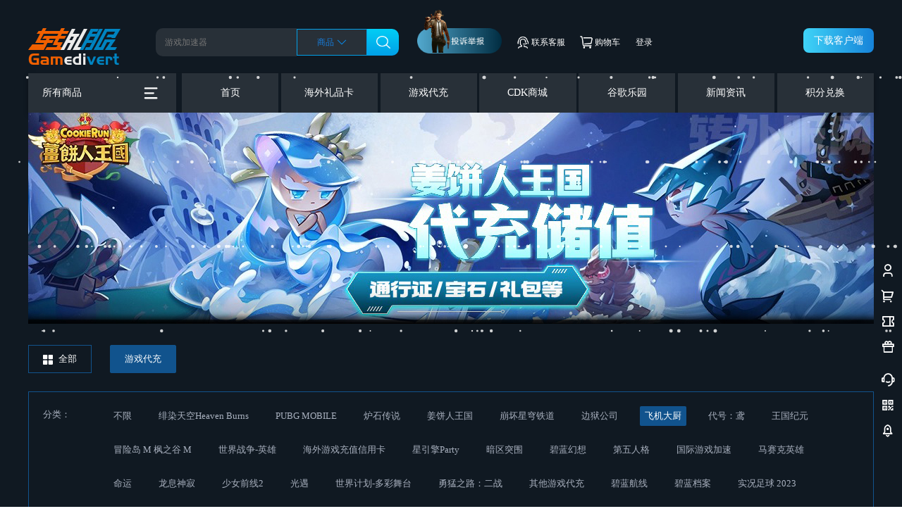

--- FILE ---
content_type: text/html; charset=utf-8
request_url: https://www.zhuanwaifu.com/index/listindex/modeld/pid/15/ty/41/type/467.html
body_size: 144946
content:
<!DOCTYPE html>
<html lang="zh-CN">
<head>
    <meta charset="utf-8" />
    <title>游戏代充_飞机大厨__转外服</title>
    <meta name="keywords" content="靠谱的游戏服务平台,游戏平台代购代付,专业游戏代充,海外游戏充值信用卡,国际游戏加速器购买,部落冲突：皇室战争充值,飞机大厨代买,谷歌游戏代充,ios苹果游戏支付,飞机大厨" />
    <meta name="description" content="转外服网游交易平台提供网游账号充值的专业服务，分享国际游戏加速器充值包括炉石传说,姜饼人王国,崩坏星穹铁道,边狱公司等各大游戏会员金币代充服务,转外服专业专一,游戏代充就来转外服,飞机大厨" />
    <meta name="renderer" content="webkit">
    <meta http-equiv="content-Type" content="text/html;charset=utf-8">
    <meta http-equiv="Content-Language" content="zh-cn"/>
    <meta http-equiv="Content-Script-Type" Content="text/javascript">
    <meta name="author" content="zhuanwaifu,转外服">
    <meta name="viewport" content="width=device-width,initial-scale=1,maximum-scale=1,minimum-scale=1,user-scalable=no,viewport-fit=cover">
    <meta http-equiv="X-UA-Compatible" content="IE=edge,chrome=1">
    <meta name="mobile-web-app-capable" content="yes" />
    <meta name="apple-mobile-web-app-status-bar-style" content="default" />
    <meta name="apple-mobile-web-app-title" content="转外服">
    <meta name="msapplication-tap-highlight" content="no">
    <meta name="apple-touch-fullscreen" content="yes" />
    <meta name="mobileoptimized" content="320" />
    <meta name="handheldfriendly" content="true" />
    <meta name="x5-orientation" content="portrait" />
    <!-- 强制全屏-->
    <meta name="x5-fullscreen" content="true" />
    <!-- 应用模式-->
    <meta name="x5-page-mode" content="app" />
    <meta name="google" value="notranslate" />
    <meta name="format-detection" content="telephone=no" />
    <meta name="360-site-verification" content="8e0fe46a0ff42c5054e37e0416c88062" />
    <meta name="baidu-site-verification" content="code-lB2N5QH0ZO" />
    <meta name="sogou_site_verification" content="ydjZLLBkYI"/>
    <link rel="apple-touch-icon" href="/static/home/images/touch-icon-iphone.png">
    <link rel="apple-touch-icon" sizes="152x152" href="/static/home/images/touch-icon-ipad.png">
    <link rel="apple-touch-icon" sizes="180x180" href="/static/home/images/touch-icon-iphone-retina.png">
    <link rel="apple-touch-icon" sizes="167x167" href="/static/home/images/touch-icon-ipad-retina.png">
    <link rel="apple-touch-icon-precomposed" href="/static/home/images/touch-icon-iphone.png"/>
    <link rel="apple-touch-icon-precomposed" sizes="152x152" href="/static/home/images/touch-icon-ipad.png"/>
    <link rel="apple-touch-icon-precomposed" sizes="180x180" href="/static/home/images/touch-icon-iphone-retina.png"/>
    <link rel="apple-touch-icon-precomposed" sizes="167x167" href="/static/home/images/touch-icon-ipad-retina.png"/>
    <link rel="stylesheet" href="/static/layui/css/layui.css" />
    <link rel="stylesheet" href="/static/home/css/base.css" />
    <link rel="stylesheet" href="/static/home/css/base_rel.css" />
    <link rel="stylesheet" href="/static/home/css/share.min.css" />
    <link rel="stylesheet" href="https://at.alicdn.com/t/font_2579934_x8zvkf8tpz.css?ver=3.8.3" />
    <link rel="icon" href="/static/favicon.png" type="image/x-icon"/>
    <link rel="apple-touch-icon-precomposed" href="/static/favicon.png">
    <link rel="stylesheet" href="/static/home/css/idangerous.swiper.css" />
    <script type="text/javascript" src="/static/home/js/jquery.js"></script>
    <script type="text/javascript" src="/static/home/js/jquery.lazyload.min.js" ></script>
    <script type="text/javascript" src="/static/home/js/jquery.raty.min.js" ></script>
    <script type="text/javascript" src="/static/home/js/clipboard.min.js" ></script>
    <script type="text/javascript" src="/static/home/js/idangerous.swiper.min.js" ></script>
    <script type="text/javascript" src="/static/home/js/common.js" ></script>
    <script type="text/javascript" src="/static/home/js/device.js"></script>
</head>
<body style="font-size: 12px;">





<div class="head">
	<div class="headera">
    <div class="headera1">
        <div class="logo">
            <a href="/"><img src="/static/home/images/logo_new.png"/></a>
        </div>
        <div class="search">
            <form id="searchForm" action="/index/listindex/search.html">
                <div style="display: flex;flex-direction: row;align-items: center;">
                    <input maxlength="30" autocomplete="off" type="text" name="q"
                           value="" placeholder="请输入搜索关键词"
                           id="searchInput"/>
                    <a class="search_a">
                        <div style="display: flex;flex-direction: row;align-items: center;">
                            <span style="color: #177DDC;" id="tag_search">商品</span>
                            <img style="width: 14px;margin-left: 4px;" src="/static/home/images/xx-icon.svg"/>
                        </div>
                    </a>
                                        <input type="hidden" name="stype" value="100"/>
                                        <button style="border: none;background:linear-gradient(to bottom,#02CEF5,#01A0E8);width: 45px;height: 38px;border-top-right-radius:10px;border-bottom-right-radius:10px;cursor: pointer;"><img src="/static/home/images/isearch.png" style="width: 20px;">
                    </button>
                </div>


                <!--					<p>-->
                <!--						<a href="">美服账号</a>-->
                <!--						<a href="">pubg套装</a>-->
                <!--						<a href="">王者荣耀皮肤号</a>-->
                <!--					</p>-->
            </form>

        </div>
        <a class="tousu" title="投诉举报">
            <img src="/static/home/images/jubaoo.png">
        </a>
        <a href="javascript:cusDialogPc()"  class="contact" title="联系客服">
            <img src="/static/home/images/kefu.png">
            <span>联系客服</span>
        </a>
        <a href="javascript:check_user_login()" class="morder" title="购物车">
            <img src="/static/home/images/dingdan.png">
            <span>购物车</span>
        </a>

                <a style="display: none;" href="/index/user/msg.html" class="morder" style="" title="消息">
            <img src="/static/home/images/icon_msg.svg">
            <span>我的消息</span>
            <div class="sysnumber">0</div>
        </a>
        <a id="login_user_id" href="javascript:loginUser()" class="mlogin" title="登录">
            <span>登录</span>
        </a>
                <!--
        <a style="float: left;margin-left: 20px;cursor: pointer;" title="开通会员">
            <img src="/static/home/images/kthy.png" style="height: 40px;">
        </a>
        -->
        <a target="_blank" href="/index/index/download.html" class="download" title="下载客户端">
            下载客户端
        </a>
    </div>
</div>
<script type="text/javascript">
    $(function () {
        let searchTips = [];
        let currentIndex = 0;
        $.ajax({
            type: "POST",
            url: "/index/listindex/searchTips",
            dataType: "json",
            async: false,
            success: function (data) {
                if(data.code == 1){
                    searchTips = data.content;
                }
            }
        });

        function rotateSearchTips() {
            $('#searchInput').attr('placeholder', searchTips[currentIndex]);
            currentIndex = (currentIndex + 1) % searchTips.length;
        }

        // 每3秒轮播一次
        rotateInterval = setInterval(rotateSearchTips, 5000);

        // 点击时停止轮播
        $('#searchInput')
            .focus(() => {clearInterval(rotateInterval)})
            .blur(() => {rotateInterval = setInterval(rotateSearchTips, 5000)});

        $("#searchForm").submit(function () {

            var queryVal = $("input[name='q']").val()
            if($('#searchInput').attr('placeholder')!="请输入搜索关键词"&&queryVal.trim()==""){
                $("input[name='q']").val(searchTips[currentIndex-1])
            }

            if(!$("input[name='q']").val()){
                layer.msg('<span style="color: #333;">搜索内容不能为空</span>',{icon:5})
                return false
            }
            let tag = true;
            var jsonData = {
                "q": $("input[name='q']").val(),
            };
            $.ajax({
                type: "POST",
                url: "/index/listindex/checkKeyword",
                data: jsonData,
                dataType: "json",
                async: false,
                success: function (data) {
                    const msg = $('<div>').text(data.msg).html();
                    if(data.code == 0){
                        layer.msg('<span style="color: black;">'+msg+'</span>',{icon:2,time:2000})
                        tag = false;
                    }
                },
                error: function (data) {
                    layer.msg('<span style="color: black;">网络错误，请稍后再试</span>',{icon:2})
                    tag = false;
                }
            });
            return tag;
        })
    })
</script>

	<div class="nav">
    <div class="nav1">
        <div class="nav1_left">
            所有商品
            <img class="click_menu" src="/static/home/images/menu.png"/>
            <div class="nav1_leftd hide">
                <ul>
                    <li>
                        <a href="/index/listindex/modeld/pid/18/ty/43.html">国际账号</a>
                        <div class="nav_sub" style="width: 990px;">
                            <div class="nav_list">
                                <div class="nav_list_item"><a href="/index/listindex/modela/pid/1/ty/16.html"><img src="/static/home/images/lol1.png" >lol国际服</a></div>
                                <div class="nav_list_item"><a href="/index/listindex/modela/pid/1/ty/36.html"><img src="/static/home/images/lol1.png" >LOL账号</a></div>
                                                                <div class="nav_list_item"><a href="/index/listindex/modeld/pid/18/ty/43/type/261.html"><img src="/uploads/images/20210115/30143a811879b1d383f4983c3c0257df.png" >拳头游戏账号</a></div>
                                                                <div class="nav_list_item"><a href="/index/listindex/modeld/pid/18/ty/43/type/273.html"><img src="/uploads/images/20210129/2e47d716e7d47bc1dfd5f1fe67e69ffd.png" >暴雪战网账号</a></div>
                                                                <div class="nav_list_item"><a href="/index/listindex/modeld/pid/18/ty/43/type/99.html"><img src="/uploads/images/20201026\4f756ffdceb1c0dcaa68c3a60fad825b.png" >Valorant国际服</a></div>
                                                                <div class="nav_list_item"><a href="/index/listindex/modeld/pid/18/ty/43/type/633.html"><img src="/uploads/images/20240326/5c92604da33afd068cdecb0577c66139.png" >侏罗纪世界</a></div>
                                                                <div class="nav_list_item"><a href="/index/listindex/modeld/pid/18/ty/43/type/632.html"><img src="/uploads/images/20240326/2dc4a30f05114788daa841a4e067e691.png" >文明重启</a></div>
                                                                <div class="nav_list_item"><a href="/index/listindex/modeld/pid/18/ty/43/type/631.html"><img src="/uploads/images/20240326/90d5723f9a657c5f08c5e9adb4b2b5b3.png" > 雷鸣风暴：王国战争</a></div>
                                                                <div class="nav_list_item"><a href="/index/listindex/modeld/pid/18/ty/43/type/630.html"><img src="/uploads/images/20240326/fb3ec1532d255b752023a2ed17a38404.png" >龙村M</a></div>
                                                                <div class="nav_list_item"><a href="/index/listindex/modeld/pid/18/ty/43/type/629.html"><img src="/uploads/images/20240326/a57e4f27c916341cd2b8c10af255b533.png" >垂钓星球</a></div>
                                                                <div class="nav_list_item"><a href="/index/listindex/modeld/pid/18/ty/43/type/623.html"><img src="/uploads/images/20240204/218c424590572cbea1e5c58062d00f97.png" >明日之后</a></div>
                                                                <div class="nav_list_item"><a href="/index/listindex/modeld/pid/18/ty/43/type/621.html"><img src="/uploads/images/20240123/063c86ffea5d66b2b86306b4220c2ffe.png" >王国守望者</a></div>
                                                                <div class="nav_list_item"><a href="/index/listindex/modeld/pid/18/ty/43/type/620.html"><img src="/uploads/images/20240123/f36d640ed4872c7e1a67bcea09ca11eb.png" >尘白禁区</a></div>
                                                                <div class="nav_list_item"><a href="/index/listindex/modeld/pid/18/ty/43/type/619.html"><img src="/uploads/images/20240123/3b390ebfbed5b4360282f0cecade7c9c.png" >东京喰种</a></div>
                                                                <div class="nav_list_item"><a href="/index/listindex/modeld/pid/18/ty/43/type/617.html"><img src="/uploads/images/20240123/afdf6954365d11b946f922c790fc0104.png" >深空之眼</a></div>
                                                                <div class="nav_list_item"><a href="/index/listindex/modeld/pid/18/ty/43/type/616.html"><img src="/uploads/images/20240123/bba912404c8aefd64d253e8fdeb094c0.png" >神魔之塔 </a></div>
                                                                <div class="nav_list_item"><a href="/index/listindex/modeld/pid/18/ty/43/type/615.html"><img src="/uploads/images/20240123/a70fd1c22c02f5d7e3cd295a7fd92980.png" >弹弹堂大冒险</a></div>
                                                                <div class="nav_list_item"><a href="/index/listindex/modeld/pid/18/ty/43/type/614.html"><img src="/uploads/images/20240123/8beca45a133499cb13d734e9ec1df231.png" >魔灵召唤克罗尼柯战记</a></div>
                                                                <div class="nav_list_item"><a href="/index/listindex/modeld/pid/18/ty/43/type/609.html"><img src="/uploads/images/20240123/0931eb1a549bd217f793375b60252832.png" >魔灵召唤天空之役</a></div>
                                                                <div class="nav_list_item"><a href="/index/listindex/modeld/pid/18/ty/43/type/607.html"><img src="/uploads/images/20240123/27b61dfb8d5ecaa74e4a9218d92ae665.png" >异域战纪</a></div>
                                                                <div class="nav_list_item"><a href="/index/listindex/modeld/pid/18/ty/43/type/606.html"><img src="/uploads/images/20240123/9663761a1e3d13721455b2cb9641059f.png" >咒术回战</a></div>
                                                                <div class="nav_list_item"><a href="/index/listindex/modeld/pid/18/ty/43/type/605.html"><img src="/uploads/images/20240123/010b5dffc1af3ab67792692c6781fa8a.png" >我想成为影之强者</a></div>
                                                                <div class="nav_list_item"><a href="/index/listindex/modeld/pid/18/ty/43/type/604.html"><img src="/uploads/images/20240123/fb3a1b6b0877d8189fe915b34ef48bbc.png" >真三国无双M</a></div>
                                                                <div class="nav_list_item"><a href="/index/listindex/modeld/pid/18/ty/43/type/603.html"><img src="/uploads/images/20240123/65539255beae3477c957ca194d4e2fe2.png" >铃兰之剑</a></div>
                                                                <div class="nav_list_item"><a href="/index/listindex/modeld/pid/18/ty/43/type/601.html"><img src="/uploads/images/20240123/5cf33afc6c358500a57298e6d56c3d47.png" >咸鱼之王</a></div>
                                                                <div class="nav_list_item"><a href="/index/listindex/modeld/pid/18/ty/43/type/594.html"><img src="/uploads/images/20240122/189a6e275b0c3fdc7af57f73bfac6d78.jpg" >香肠人派对</a></div>
                                                                <div class="nav_list_item"><a href="/index/listindex/modeld/pid/18/ty/43/type/593.html"><img src="/uploads/images/20240122/fa7774d53919b12d8cf41ba386ffcbb5.jpg" >跑跑卡丁车</a></div>
                                                                <div class="nav_list_item"><a href="/index/listindex/modeld/pid/18/ty/43/type/588.html"><img src="/uploads/images/20240122/1ef52a0f329d9f7eaa2b5f5833dc7f03.jpg" >落日余晖</a></div>
                                                                <div class="nav_list_item"><a href="/index/listindex/modeld/pid/18/ty/43/type/587.html"><img src="/uploads/images/20240122/254810e656795508742924c2b98ba82a.jpg" >蛋仔派对</a></div>
                                                                <div class="nav_list_item"><a href="/index/listindex/modeld/pid/18/ty/43/type/585.html"><img src="/uploads/images/20240122/afd3c1e5542d137e956aa9b144aa0a88.jpg" >放置女神</a></div>
                                                                <div class="nav_list_item"><a href="/index/listindex/modeld/pid/18/ty/43/type/584.html"><img src="/uploads/images/20240122/65140733f9bd426a1ce2936cfbbf2844.jpg" >战火勋章</a></div>
                                                                <div class="nav_list_item"><a href="/index/listindex/modeld/pid/18/ty/43/type/583.html"><img src="/uploads/images/20240122/5b7ec426f084357fc321ce4c460b2864.png" >海岛奇兵</a></div>
                                                                <div class="nav_list_item"><a href="/index/listindex/modeld/pid/18/ty/43/type/582.html"><img src="/uploads/images/20240122/7cc1af5265e56542f600f5af67e88c82.jpg" >高能英雄</a></div>
                                                                <div class="nav_list_item"><a href="/index/listindex/modeld/pid/18/ty/43/type/581.html"><img src="/uploads/images/20240122/b71dbac7d000d10d2f0a46de9d5eb72d.png" >怪物猎人</a></div>
                                                                <div class="nav_list_item"><a href="/index/listindex/modeld/pid/18/ty/43/type/580.html"><img src="/uploads/images/20240122/fb48880da84fb4e96903ef7fa7cb6bce.png" >魔女之森</a></div>
                                                                <div class="nav_list_item"><a href="/index/listindex/modeld/pid/18/ty/43/type/579.html"><img src="/uploads/images/20240204/9e0c02c305bc2963dbfbf21aa430ae7e.png" >雀魂</a></div>
                                                                <div class="nav_list_item"><a href="/index/listindex/modeld/pid/18/ty/43/type/576.html"><img src="/uploads/images/20240122/de5b0b4059e2b758bc2780f73252aff6.png" >月光雕刻师</a></div>
                                                                <div class="nav_list_item"><a href="/index/listindex/modeld/pid/18/ty/43/type/271.html"><img src="/uploads/images/20210127/cac97970753d781d65d5003684fdbb97.png" >魔兽世界国际服</a></div>
                                                                <div class="nav_list_item"><a href="/index/listindex/modeld/pid/18/ty/43/type/107.html"><img src="/uploads/images/20201026\bf9bc5c1fafc524e63f917ccfe94ceba.png" >LOR国际服</a></div>
                                                            </div>
                        </div>
                    </li>
                    <li><a href="/index/listindex/modeld/pid/40/ty/45.html">端游专区</a><div class="nav_sub" style="width: 990px;">
                        <div class="nav_list">
                            <div class="nav_list_item"><a href="/index/listindex/modela/pid/1/ty/6.html"><img src="/static/home/images/lol1.png" >跨境电商</a></div>
                            <div class="nav_list_item"><a href="/index/listindex/modeld/pid/4/ty/9.html"><img src="/static/home/images/jdqs1.png" >绝地求生</a></div>
                                                        <div class="nav_list_item"><a href="/index/listindex/modeld/pid/40/ty/45/type/351.html"><img src="/uploads/images/20221212/93426d5c5af5c37d10d40bc7f9db37f6.png" >原神冲击</a></div>
                                                        <div class="nav_list_item"><a href="/index/listindex/modeld/pid/40/ty/45/type/123.html"><img src="/uploads/images/20201210/daab465e445c92af57e1381687405e9f.png" >守望先锋</a></div>
                                                        <div class="nav_list_item"><a href="/index/listindex/modeld/pid/40/ty/45/type/299.html"><img src="/static/home/images/yjwj.jpg" >永劫无间</a></div>
                                                        <div class="nav_list_item"><a href="/index/listindex/modeld/pid/40/ty/45/type/270.html"><img src="/uploads/images/20210127/9f88bb2dcda7bfab1ab4fb7cdc27b525.png" >魔兽世界</a></div>
                                                        <div class="nav_list_item"><a href="/index/listindex/modeld/pid/40/ty/45/type/355.html"><img src="/uploads/images/20221212/0f45361e886c911e58e99a18505a6a4f.png" >我的世界</a></div>
                                                        <div class="nav_list_item"><a href="/index/listindex/modeld/pid/40/ty/45/type/349.html"><img src="/uploads/images/20221212/bb7e4acc3c5ebe83e5dca8bb343de3d2.png" >奥丁：神判</a></div>
                                                        <div class="nav_list_item"><a href="/index/listindex/modeld/pid/40/ty/45/type/350.html"><img src="/uploads/images/20221212/18e98283fc4134323fe0f4acc9e9d03c.png" >堡垒之夜</a></div>
                                                        <div class="nav_list_item"><a href="/index/listindex/modeld/pid/40/ty/45/type/700.html"><img src="/uploads/images/20251212/5fab49b979cf2552cea1a50a5a123028.png" >黑域撤离</a></div>
                                                        <div class="nav_list_item"><a href="/index/listindex/modeld/pid/40/ty/45/type/694.html"><img src="/uploads/images/20251018/07df50f85cab9a3fbac0e4d3a47e8192.png" >FACEIT</a></div>
                                                        <div class="nav_list_item"><a href="/index/listindex/modeld/pid/40/ty/45/type/686.html"><img src="/uploads/images/20250615/5cc770d313b474d665c36dfada9f66e2.png" >转外服加速器</a></div>
                                                        <div class="nav_list_item"><a href="/index/listindex/modeld/pid/40/ty/45/type/685.html"><img src="/uploads/images/20250608/c84696e0962235cb27728776af072bb7.png" >Rust</a></div>
                                                        <div class="nav_list_item"><a href="/index/listindex/modeld/pid/40/ty/45/type/683.html"><img src="/uploads/images/20250529/a42689165f83c7d80b60f4613f975172.png" >三角洲行动</a></div>
                                                        <div class="nav_list_item"><a href="/index/listindex/modeld/pid/40/ty/45/type/679.html"><img src="/uploads/images/20250529/6f4a225d553912a4b00c0d11b624ee34.png" >海外社交账号批量</a></div>
                                                        <div class="nav_list_item"><a href="/index/listindex/modeld/pid/40/ty/45/type/645.html"><img src="/uploads/images/20240811/4cd3ac50a40f303846fdbd5e982643ef.png" >剑与远征2 启程</a></div>
                                                        <div class="nav_list_item"><a href="/index/listindex/modeld/pid/40/ty/45/type/602.html"><img src="/uploads/images/20240123/7fd9e688169da3cd8ea46242a6def542.png" >深空之眼</a></div>
                                                        <div class="nav_list_item"><a href="/index/listindex/modeld/pid/40/ty/45/type/566.html"><img src="/uploads/images/20240111/6eab1f1a12b6715240bb24e73ae76183.png" >凡人修仙传M</a></div>
                                                        <div class="nav_list_item"><a href="/index/listindex/modeld/pid/40/ty/45/type/550.html"><img src="/uploads/images/20240106/105860ce831bd869b8b87e26f1cbe1c6.png" >Buckshot roulette</a></div>
                                                        <div class="nav_list_item"><a href="/index/listindex/modeld/pid/40/ty/45/type/520.html"><img src="/uploads/images/20230724/68f9b93cb82fd2ade4d0a1bb376cbdc4.jpg" >科乐美</a></div>
                                                        <div class="nav_list_item"><a href="/index/listindex/modeld/pid/40/ty/45/type/363.html"><img src="/uploads/images/20221213/377620ec491904777c289bcb7e1a3d78.png" >穿越火线CrossFire</a></div>
                                                        <div class="nav_list_item"><a href="/index/listindex/modeld/pid/40/ty/45/type/362.html"><img src="/uploads/images/20221213/399592b6f56f152aa9462e1437b144ed.png" >迈威蜘蛛侠：迈尔斯.莫拉莱</a></div>
                                                        <div class="nav_list_item"><a href="/index/listindex/modeld/pid/40/ty/45/type/361.html"><img src="/uploads/images/20221213/15a33701ecb282324d98134b7c8860af.png" >战争雷霆</a></div>
                                                        <div class="nav_list_item"><a href="/index/listindex/modeld/pid/40/ty/45/type/360.html"><img src="/uploads/images/20221213/c092624f1d08cbd25ccc8daaadf58840.png" >奇迹Mu Online</a></div>
                                                        <div class="nav_list_item"><a href="/index/listindex/modeld/pid/40/ty/45/type/304.html"><img src="/static/home/images/jwt.jpg" >竞舞台</a></div>
                                                        <div class="nav_list_item"><a href="/index/listindex/modeld/pid/40/ty/45/type/303.html"><img src="/static/home/images/Apex.jpg" >Apex英雄</a></div>
                                                        <div class="nav_list_item"><a href="/index/listindex/modeld/pid/40/ty/45/type/302.html"><img src="/static/home/images/FIFAonline3.jpg" >FIFA online 3</a></div>
                                                        <div class="nav_list_item"><a href="/index/listindex/modeld/pid/40/ty/45/type/301.html"><img src="/static/home/images/hssm.jpg" >黑色沙漠</a></div>
                                                        <div class="nav_list_item"><a href="/index/listindex/modeld/pid/40/ty/45/type/300.html"><img src="/static/home/images/hbjl.jpg" >韩服剑灵</a></div>
                                                    </div>
                    </div></li>
                    <li><a href="/index/listindex/modeld/pid/39/ty/44.html">手游专区</a><div class="nav_sub" style="width: 990px;">
                        <div class="nav_list">
                                                        <div class="nav_list_item"><a href="/index/listindex/modeld/pid/39/ty/44/type/115.html"><img src="/uploads/images/20210112/869eebcdd1a981389526087ed16a78ec.png" >LOL手游</a></div>
                                                        <div class="nav_list_item"><a href="/index/listindex/modeld/pid/39/ty/44/type/106.html"><img src="/uploads/images/20210112/73a1b3195b4b17c1b81fe5e485d6d6da.png" >云顶之奕手游</a></div>
                                                        <div class="nav_list_item"><a href="/index/listindex/modeld/pid/39/ty/44/type/354.html"><img src="/uploads/images/20221212/9e7f04d10b8824ac03fc34d6da36bc99.png" >明日方舟</a></div>
                                                        <div class="nav_list_item"><a href="/index/listindex/modeld/pid/39/ty/44/type/353.html"><img src="/uploads/images/20221212/d6d893659fff93ff8733fed60daf52ce.png" >白夜极光</a></div>
                                                        <div class="nav_list_item"><a href="/index/listindex/modeld/pid/39/ty/44/type/352.html"><img src="/uploads/images/20221212/c7622164e53351c7414682c5b5b0f57d.png" >胜利女神：妮姬</a></div>
                                                        <div class="nav_list_item"><a href="/index/listindex/modeld/pid/39/ty/44/type/274.html"><img src="/uploads/images/20210201/6f8b25475d3a3829c7aaeb5f54ada665.png" >传说对决</a></div>
                                                        <div class="nav_list_item"><a href="/index/listindex/modeld/pid/39/ty/44/type/697.html"><img src="/uploads/images/20251024/0c6fc1260b298281f498d529c90cf89e.png" >卡厄思梦境</a></div>
                                                        <div class="nav_list_item"><a href="/index/listindex/modeld/pid/39/ty/44/type/696.html"><img src="/uploads/images/20251023/1af56a1096f7ba1b9974d69762b8182f.png" >地球末日：生存</a></div>
                                                        <div class="nav_list_item"><a href="/index/listindex/modeld/pid/39/ty/44/type/695.html"><img src="/uploads/images/20251020/31d219dc976f1197ebd3cf3f41d4ac55.png" >对峙2 Standoff2</a></div>
                                                        <div class="nav_list_item"><a href="/index/listindex/modeld/pid/39/ty/44/type/651.html"><img src="/uploads/images/20250118/a1b4ed175f1973521f77437486ea95d9.jpg" >地铁跑酷</a></div>
                                                        <div class="nav_list_item"><a href="/index/listindex/modeld/pid/39/ty/44/type/648.html"><img src="/uploads/images/20250103/56580962176a61c73c47de1d34322734.png" >战舰世界：传奇</a></div>
                                                        <div class="nav_list_item"><a href="/index/listindex/modeld/pid/39/ty/44/type/574.html"><img src="/uploads/images/20240114/4901db82f5f449d96ec229f812176d62.png" >白荆回廊</a></div>
                                                        <div class="nav_list_item"><a href="/index/listindex/modeld/pid/39/ty/44/type/573.html"><img src="/uploads/images/20240113/a3471b34770968721fa79e7f9ecbaf7c.png" >黑色五叶草</a></div>
                                                        <div class="nav_list_item"><a href="/index/listindex/modeld/pid/39/ty/44/type/572.html"><img src="/uploads/images/20240113/38129285164b2780aecb8a9633f7dc46.png" >恶月十三月</a></div>
                                                        <div class="nav_list_item"><a href="/index/listindex/modeld/pid/39/ty/44/type/571.html"><img src="/uploads/images/20240113/447daa9ab72619447dd8625ef9fb1983.png" >七大罪 光与暗</a></div>
                                                        <div class="nav_list_item"><a href="/index/listindex/modeld/pid/39/ty/44/type/570.html"><img src="/uploads/images/20240112/f5b3bbfe93ebdf5e18fd860fafd0901d.png" >暗影之诗</a></div>
                                                        <div class="nav_list_item"><a href="/index/listindex/modeld/pid/39/ty/44/type/569.html"><img src="/uploads/images/20240111/66fd94c5deeddac1ecf3050d290a3134.png" > 队长小翼  最强王牌</a></div>
                                                        <div class="nav_list_item"><a href="/index/listindex/modeld/pid/39/ty/44/type/568.html"><img src="/uploads/images/20240111/68eb7584d2980ed91041dd6c20bbeb57.png" >放置七骑士</a></div>
                                                        <div class="nav_list_item"><a href="/index/listindex/modeld/pid/39/ty/44/type/567.html"><img src="/uploads/images/20240111/41dd87cd21ca9f41a74c179bad0a396d.png" >第七史诗</a></div>
                                                        <div class="nav_list_item"><a href="/index/listindex/modeld/pid/39/ty/44/type/565.html"><img src="/uploads/images/20240111/a9a5518921a8915b5eedd782aeb4b259.png" >天堂W Lineage W</a></div>
                                                        <div class="nav_list_item"><a href="/index/listindex/modeld/pid/39/ty/44/type/564.html"><img src="/uploads/images/20240111/c42af7d0ebee27de282ee66a7e0eb84a.png" >火炬之光无限</a></div>
                                                        <div class="nav_list_item"><a href="/index/listindex/modeld/pid/39/ty/44/type/563.html"><img src="/uploads/images/20240111/e282ff78bdb2ed385fec00a25555758e.png" >传奇M/MIR-M</a></div>
                                                        <div class="nav_list_item"><a href="/index/listindex/modeld/pid/39/ty/44/type/562.html"><img src="/uploads/images/20240111/bcde04e154f9d40fa6af0a48780bb8f5.png" >寒霜启示录</a></div>
                                                        <div class="nav_list_item"><a href="/index/listindex/modeld/pid/39/ty/44/type/559.html"><img src="/uploads/images/20240111/0a78e4a109dfae6760cff6c53efc972a.png" >重返未来1999</a></div>
                                                        <div class="nav_list_item"><a href="/index/listindex/modeld/pid/39/ty/44/type/558.html"><img src="/uploads/images/20240110/f9d8b3b52123d7514f16005434f0597e.png" >拳皇全明星</a></div>
                                                        <div class="nav_list_item"><a href="/index/listindex/modeld/pid/39/ty/44/type/557.html"><img src="/uploads/images/20240110/1da56f45ee314f888399bdce5556fb23.jpg" >剑灵革命</a></div>
                                                        <div class="nav_list_item"><a href="/index/listindex/modeld/pid/39/ty/44/type/556.html"><img src="/uploads/images/20240110/5117bd2518d7cc67247b649a2ede81d6.png" >漫威未来之战</a></div>
                                                        <div class="nav_list_item"><a href="/index/listindex/modeld/pid/39/ty/44/type/555.html"><img src="/uploads/images/20240110/983a213921b9f53a3d6d732979fed763.png" >现代战舰</a></div>
                                                        <div class="nav_list_item"><a href="/index/listindex/modeld/pid/39/ty/44/type/554.html"><img src="/uploads/images/20240108/1e9c706f5431b962dc4fba58bb027120.png" >棕色尘埃2 </a></div>
                                                        <div class="nav_list_item"><a href="/index/listindex/modeld/pid/39/ty/44/type/553.html"><img src="/uploads/images/20240108/d6753c13a4572de70d2d241c20d8246d.png" >植物大战僵尸：英雄</a></div>
                                                        <div class="nav_list_item"><a href="/index/listindex/modeld/pid/39/ty/44/type/552.html"><img src="/uploads/images/20240108/4b2627a27b0ad6698290367d9d7c49d3.png" >魔兽大作战</a></div>
                                                        <div class="nav_list_item"><a href="/index/listindex/modeld/pid/39/ty/44/type/548.html"><img src="/uploads/images/20250720/6b85788d7e09ed0e8c857e7b2a691f4b.jpg" >网游加速</a></div>
                                                        <div class="nav_list_item"><a href="/index/listindex/modeld/pid/39/ty/44/type/544.html"><img src="/uploads/images/20231127/f2588ffaaf1611253c55cb5aec6c09cb.png" >亚马逊游戏账号</a></div>
                                                        <div class="nav_list_item"><a href="/index/listindex/modeld/pid/39/ty/44/type/542.html"><img src="/uploads/images/20250720/95cd7a0a87d252d32e83156fe56754dc.jpg" >跨境电商专线</a></div>
                                                        <div class="nav_list_item"><a href="/index/listindex/modeld/pid/39/ty/44/type/541.html"><img src="/uploads/images/20250720/1d3459b9f2820c63732023f3e5c89b94.jpg" >游戏加速</a></div>
                                                        <div class="nav_list_item"><a href="/index/listindex/modeld/pid/39/ty/44/type/529.html"><img src="/uploads/images/20230827/4f48a5475cd565c7166810253e8c8303.png" >MONOPOLY GO!大富翁</a></div>
                                                        <div class="nav_list_item"><a href="/index/listindex/modeld/pid/39/ty/44/type/505.html"><img src="/uploads/images/20230622/8e7611a39f7c8af47d5fa35ac4f559eb.jpg" >龙与纷争（万龙觉醒）</a></div>
                                                        <div class="nav_list_item"><a href="/index/listindex/modeld/pid/39/ty/44/type/485.html"><img src="/uploads/images/20230508/ee9447ac9eaa3585e511cc830d3bd0db.png" >DNF 地下城与勇士</a></div>
                                                        <div class="nav_list_item"><a href="/index/listindex/modeld/pid/39/ty/44/type/476.html"><img src="/uploads/images/20230504/803c1340f46bd392cc36116df570121d.png" >崩坏：星穹铁道</a></div>
                                                        <div class="nav_list_item"><a href="/index/listindex/modeld/pid/39/ty/44/type/464.html"><img src="/uploads/images/20230409/170094538977bae6666f24b77679e9f8.png" >崩坏3</a></div>
                                                        <div class="nav_list_item"><a href="/index/listindex/modeld/pid/39/ty/44/type/365.html"><img src="/uploads/images/20221226/629d921aa6737b738269a38d0c3c5ee0.png" >部落冲突</a></div>
                                                        <div class="nav_list_item"><a href="/index/listindex/modeld/pid/39/ty/44/type/359.html"><img src="/uploads/images/20221213/95e164256b74edc944af9b4553e44cfd.png" >斗罗大陆魂师对决</a></div>
                                                        <div class="nav_list_item"><a href="/index/listindex/modeld/pid/39/ty/44/type/358.html"><img src="/uploads/images/20221213/8c0e6f2ad9ccb529758899555304bb83.png" >穿越火线CrossFire</a></div>
                                                        <div class="nav_list_item"><a href="/index/listindex/modeld/pid/39/ty/44/type/357.html"><img src="/uploads/images/20221213/bfee02ef6f032c0495a9791762db6e5c.png" >仙境传说：守护永恒的爱</a></div>
                                                        <div class="nav_list_item"><a href="/index/listindex/modeld/pid/39/ty/44/type/356.html"><img src="/uploads/images/20221213/9296595b34fc4e13f92a9a0aa6fdceaa.png" >少女前线</a></div>
                                                        <div class="nav_list_item"><a href="/index/listindex/modeld/pid/39/ty/44/type/308.html"><img src="/static/home/images/PUBGMobile.jpg" >PUBG MOBILE</a></div>
                                                        <div class="nav_list_item"><a href="/index/listindex/modeld/pid/39/ty/44/type/307.html"><img src="/static/home/images/rbgzlj.jpg" >日版公主连结</a></div>
                                                        <div class="nav_list_item"><a href="/index/listindex/modeld/pid/39/ty/44/type/306.html"><img src="/static/home/images/jsskmobile.png" >决胜时刻 mobile</a></div>
                                                        <div class="nav_list_item"><a href="/index/listindex/modeld/pid/39/ty/44/type/305.html"><img src="/static/home/images/NBALIVE.jpg" >NBA LIVE</a></div>
                                                    </div>
                    </div></li>
                    <li><a href="/index/listindex/modelc/pid/3/ty/8.html">CDK商城</a><div class="nav_sub" style="width: 990px;">
                        <div class="nav_list">
                                                        <div class="nav_list_item"><a href="/index/listindex/modeld/pid/3/ty/8/type/95.html"><img src="/uploads/images/20210116/d1ae12cc72c4577250343d63551e4718.png" >Steam</a></div>
                                                        <div class="nav_list_item"><a href="/index/listindex/modeld/pid/3/ty/8/type/262.html"><img src="/uploads/images/20210116/654810ec646d022fa94cadeaa5fdd2b9.png" >暴雪战网</a></div>
                                                        <div class="nav_list_item"><a href="/index/listindex/modeld/pid/3/ty/8/type/642.html"><img src="/uploads/images/20240521/e864a7decc15b4f1c8781e70a6f8bc85.png" >Valorant</a></div>
                                                        <div class="nav_list_item"><a href="/index/listindex/modeld/pid/3/ty/8/type/456.html"><img src="/uploads/images/20230320/0137305dfc9c13d6b82558932d679fd2.png" >Microsoft</a></div>
                                                        <div class="nav_list_item"><a href="/index/listindex/modeld/pid/3/ty/8/type/314.html"><img src="/static/home/images/PCgame.jpg" >PC game</a></div>
                                                        <div class="nav_list_item"><a href="/index/listindex/modeld/pid/3/ty/8/type/313.html"><img src="/static/home/images/Paymentcard.jpg" >Payment cards</a></div>
                                                        <div class="nav_list_item"><a href="/index/listindex/modeld/pid/3/ty/8/type/312.html"><img src="/static/home/images/Rockstar.jpg" >Rockstar</a></div>
                                                        <div class="nav_list_item"><a href="/index/listindex/modeld/pid/3/ty/8/type/311.html"><img src="/static/home/images/NintendoSwitchLogo.svg.jpg" >Nintendo</a></div>
                                                        <div class="nav_list_item"><a href="/index/listindex/modeld/pid/3/ty/8/type/310.html"><img src="/static/home/images/Xboxlive.jpg" >Xbox live</a></div>
                                                        <div class="nav_list_item"><a href="/index/listindex/modeld/pid/3/ty/8/type/309.html"><img src="/static/home/images/epic.jpg" >epic</a></div>
                                                        <div class="nav_list_item"><a href="/index/listindex/modeld/pid/3/ty/8/type/277.html"><img src="/uploads/images/20210205/d5a81a6c7884e5083935a9e99afa2e6e.png" >origin</a></div>
                                                    </div>
                    </div></li>
                    <li><a href="/index/listindex/modeld/pid/17/ty/42.html">Google乐园</a>
                        <div class="nav_sub" style="width: 990px;">
                            <div class="nav_list">
                                                                <div class="nav_list_item"><a href="/index/listindex/modeld/pid/17/ty/42/type/497.html"><img src="/uploads/images/20250705/1b94cf892782bcb33d17d020ae6097a7.png" >apple</a></div>
                                                                <div class="nav_list_item"><a href="/index/listindex/modeld/pid/17/ty/42/type/508.html"><img src="/uploads/images/20230630/aefb20f4b6a8f6c9c72a35f8ff17234b.png" >TikTok抖音国际版</a></div>
                                                                <div class="nav_list_item"><a href="/index/listindex/modeld/pid/17/ty/42/type/692.html"><img src="/uploads/images/20251014/1ec74b756f1ad2602b05692fc3154a1e.png" >Chatbot App</a></div>
                                                                <div class="nav_list_item"><a href="/index/listindex/modeld/pid/17/ty/42/type/691.html"><img src="/uploads/images/20250921/89ca429417d61bdb16697e067fd9a42b.png" >FuboTV</a></div>
                                                                <div class="nav_list_item"><a href="/index/listindex/modeld/pid/17/ty/42/type/690.html"><img src="/uploads/images/20250810/55dde376363fc581f7b661c5a0c76d0a.png" >Windsurf</a></div>
                                                                <div class="nav_list_item"><a href="/index/listindex/modeld/pid/17/ty/42/type/689.html"><img src="/uploads/images/20250724/7f210d0c4f7ead40bdf9ce56a0d24e0c.png" >Heptabase</a></div>
                                                                <div class="nav_list_item"><a href="/index/listindex/modeld/pid/17/ty/42/type/684.html"><img src="/uploads/images/20250606/73bfbd4b4e89f843856b379e0d7b7015.png" >PreSonus</a></div>
                                                                <div class="nav_list_item"><a href="/index/listindex/modeld/pid/17/ty/42/type/682.html"><img src="/uploads/images/20250512/06a4df2c158a0b7845c2bcc13573bfb7.jpg" >SeaArt AI</a></div>
                                                                <div class="nav_list_item"><a href="/index/listindex/modeld/pid/17/ty/42/type/681.html"><img src="/uploads/images/20250507/905ca1b3e5cf173f1707a5482de684d7.png" >SCISPACE</a></div>
                                                                <div class="nav_list_item"><a href="/index/listindex/modeld/pid/17/ty/42/type/680.html"><img src="/uploads/images/20250424/d4a9df03b96d01447a593b61b3cb6cc3.png" >Snapchat账号</a></div>
                                                                <div class="nav_list_item"><a href="/index/listindex/modeld/pid/17/ty/42/type/673.html"><img src="/uploads/images/20250409/204b2889ac2a75b09436f89ed725fc70.jpg" >Genspark</a></div>
                                                                <div class="nav_list_item"><a href="/index/listindex/modeld/pid/17/ty/42/type/671.html"><img src="/uploads/images/20250327/1af4daa2596b696527ca3f75592ff7d4.png" >WeTransfer</a></div>
                                                                <div class="nav_list_item"><a href="/index/listindex/modeld/pid/17/ty/42/type/670.html"><img src="/uploads/images/20250326/a8323d2aa3fc68c4a45e2f8a6575d88a.jpg" >Hailuo AI</a></div>
                                                                <div class="nav_list_item"><a href="/index/listindex/modeld/pid/17/ty/42/type/666.html"><img src="/uploads/images/20250316/a869acfc2e089e49932489688197ec41.png" >Pimeyes</a></div>
                                                                <div class="nav_list_item"><a href="/index/listindex/modeld/pid/17/ty/42/type/664.html"><img src="/uploads/images/20250313/80d960636585c77aecda736b4658c472.png" >Viggle AI</a></div>
                                                                <div class="nav_list_item"><a href="/index/listindex/modeld/pid/17/ty/42/type/663.html"><img src="/uploads/images/20250312/34237385ed2d32b1cf6744e24c94e5c4.png" >Paperpal</a></div>
                                                                <div class="nav_list_item"><a href="/index/listindex/modeld/pid/17/ty/42/type/662.html"><img src="/uploads/images/20250307/eb921242dbad6bbef370688f247cdca6.png" >PixVerse</a></div>
                                                                <div class="nav_list_item"><a href="/index/listindex/modeld/pid/17/ty/42/type/661.html"><img src="/uploads/images/20250306/084f31978494eec14ba7c8f1969b4764.png" >Krea AI</a></div>
                                                                <div class="nav_list_item"><a href="/index/listindex/modeld/pid/17/ty/42/type/660.html"><img src="/uploads/images/20250305/65892c31df367e6c58a0d62e0639b646.png" >Character AI</a></div>
                                                                <div class="nav_list_item"><a href="/index/listindex/modeld/pid/17/ty/42/type/659.html"><img src="/uploads/images/20250304/2976677d7e223195ac5d6bb6cbcafd3a.png" >Perplexity AI</a></div>
                                                                <div class="nav_list_item"><a href="/index/listindex/modeld/pid/17/ty/42/type/658.html"><img src="/uploads/images/20250303/f756ae4d42afc25f66448702e9880308.png" >Cursor</a></div>
                                                                <div class="nav_list_item"><a href="/index/listindex/modeld/pid/17/ty/42/type/643.html"><img src="/uploads/images/20240613/8ce37b8e65a6d7a7ed96f6df9c54d3cb.jpg" >OnlyFans</a></div>
                                                                <div class="nav_list_item"><a href="/index/listindex/modeld/pid/17/ty/42/type/627.html"><img src="/uploads/images/20240320/def9182d6db6a494801b25da2b6941dd.png" >动画疯</a></div>
                                                                <div class="nav_list_item"><a href="/index/listindex/modeld/pid/17/ty/42/type/626.html"><img src="/uploads/images/20240306/eaedade391b973cd624ef8b2b4cd2dda.png" >粉丝服务</a></div>
                                                                <div class="nav_list_item"><a href="/index/listindex/modeld/pid/17/ty/42/type/625.html"><img src="/uploads/images/20240306/4e060911bce7c277ff7ef496bf3ba397.png" >peacock TV </a></div>
                                                                <div class="nav_list_item"><a href="/index/listindex/modeld/pid/17/ty/42/type/624.html"><img src="/uploads/images/20250720/75db62dee1775d0ea22549bdea0bd333.jpg" >组合套餐</a></div>
                                                                <div class="nav_list_item"><a href="/index/listindex/modeld/pid/17/ty/42/type/543.html"><img src="/uploads/images/20231023/abe629eb68f77e70e2fddd82b0741028.png" >app store</a></div>
                                                                <div class="nav_list_item"><a href="/index/listindex/modeld/pid/17/ty/42/type/516.html"><img src="/uploads/images/20230717/254360d9cdbb87d3303d196d61f157e6.png" >Line 连我</a></div>
                                                                <div class="nav_list_item"><a href="/index/listindex/modeld/pid/17/ty/42/type/515.html"><img src="/uploads/images/20230717/cfe031b743fa0249d9d0cdc2b813a67c.png" >Tinder 火种</a></div>
                                                                <div class="nav_list_item"><a href="/index/listindex/modeld/pid/17/ty/42/type/501.html"><img src="/uploads/images/20230614/5da16b068a4f08423adad113d0c2f0ef.png" >Google Ai</a></div>
                                                                <div class="nav_list_item"><a href="/index/listindex/modeld/pid/17/ty/42/type/499.html"><img src="/uploads/images/20230611/bacf99735a2d70a9970a5397accec883.png" >ChatGPT代充代购</a></div>
                                                                <div class="nav_list_item"><a href="/index/listindex/modeld/pid/17/ty/42/type/494.html"><img src="/uploads/images/20230526/9654e901f5d358a76f90801a7629ce3b.png" >Pinterest 缤趣</a></div>
                                                                <div class="nav_list_item"><a href="/index/listindex/modeld/pid/17/ty/42/type/493.html"><img src="/uploads/images/20230526/708b620f9f8d552a08ddbaeddb3733d2.png" >steam & Amazon</a></div>
                                                                <div class="nav_list_item"><a href="/index/listindex/modeld/pid/17/ty/42/type/492.html"><img src="/uploads/images/20230526/f4eceff8fc6d675c335dcb0bfe97ae8e.png" >Tumblr 汤不热</a></div>
                                                                <div class="nav_list_item"><a href="/index/listindex/modeld/pid/17/ty/42/type/491.html"><img src="/uploads/images/20230526/d2c114b84f34b9c515e6a5f718a83b75.png" >Discord账号</a></div>
                                                                <div class="nav_list_item"><a href="/index/listindex/modeld/pid/17/ty/42/type/488.html"><img src="/uploads/images/20230609/6740b45d3082e1a29ed61f83c64e8699.png" >ChatGPT苹果版</a></div>
                                                                <div class="nav_list_item"><a href="/index/listindex/modeld/pid/17/ty/42/type/475.html"><img src="/uploads/images/20230812/b2f44fa33bdb8795cf683b95e4354511.jpg" >Reddit 红迪网</a></div>
                                                                <div class="nav_list_item"><a href="/index/listindex/modeld/pid/17/ty/42/type/470.html"><img src="/uploads/images/20230421/56870f29813e422805e8692110328f69.png" >谷歌云 Google Cloud</a></div>
                                                                <div class="nav_list_item"><a href="/index/listindex/modeld/pid/17/ty/42/type/465.html"><img src="/uploads/images/20250720/0bd9ff4000d624a3a893d5f21e228409.jpg" >大流量游戏速冲</a></div>
                                                                <div class="nav_list_item"><a href="/index/listindex/modeld/pid/17/ty/42/type/457.html"><img src="/uploads/images/20230320/556599eaf1d854882c61a7a401cd1c4c.png" >Microsoft</a></div>
                                                                <div class="nav_list_item"><a href="/index/listindex/modeld/pid/17/ty/42/type/451.html"><img src="/uploads/images/20230526/b330f7f4278a885cacfdd1cc4dfb635e.png" >Midjourney AI 自动画图</a></div>
                                                                <div class="nav_list_item"><a href="/index/listindex/modeld/pid/17/ty/42/type/449.html"><img src="/uploads/images/20230308/54af0b6ba1301e0da63315dd43310fe6.png" >开发者账号</a></div>
                                                                <div class="nav_list_item"><a href="/index/listindex/modeld/pid/17/ty/42/type/448.html"><img src="/uploads/images/20230308/67f6f59258b1c5fa84856a7656a40ed7.png" >Twitch</a></div>
                                                                <div class="nav_list_item"><a href="/index/listindex/modeld/pid/17/ty/42/type/442.html"><img src="/uploads/images/20230302/7d2f080bf18771717a60eb5420462a8e.png" >google商店</a></div>
                                                                <div class="nav_list_item"><a href="/index/listindex/modeld/pid/17/ty/42/type/441.html"><img src="/uploads/images/20230718/2e5cc4a97161852e480301798c14d121.png" >WhatApp</a></div>
                                                                <div class="nav_list_item"><a href="/index/listindex/modeld/pid/17/ty/42/type/440.html"><img src="/uploads/images/20230226/f212959abd03c879adf8a6e58e947798.png" >Textnow</a></div>
                                                                <div class="nav_list_item"><a href="/index/listindex/modeld/pid/17/ty/42/type/439.html"><img src="/uploads/images/20230707/f6c24afae91ea2e0007b836d2f9628e2.png" >HBO Go&Max</a></div>
                                                                <div class="nav_list_item"><a href="/index/listindex/modeld/pid/17/ty/42/type/438.html"><img src="/uploads/images/20230221/97abca118cd8a3ae5d6dfb2e8fce0fc4.jpg" >安卓App下载</a></div>
                                                                <div class="nav_list_item"><a href="/index/listindex/modeld/pid/17/ty/42/type/437.html"><img src="/uploads/images/20230220/87e81adf39d71c9a997679abf5bfb100.png" >Linkedin 领英</a></div>
                                                                <div class="nav_list_item"><a href="/index/listindex/modeld/pid/17/ty/42/type/436.html"><img src="/uploads/images/20230220/cd6e0caed2799da454a6988285479434.png" >Instagram</a></div>
                                                                <div class="nav_list_item"><a href="/index/listindex/modeld/pid/17/ty/42/type/435.html"><img src="/uploads/images/20250720/ab3e3564b52f3a90993aa46f2fb7f0e8.jpg" >网游速冲</a></div>
                                                                <div class="nav_list_item"><a href="/index/listindex/modeld/pid/17/ty/42/type/433.html"><img src="/uploads/images/20230216/9733056f03640b87b13dd20ee24ac88c.png" >海外短信验证码</a></div>
                                                                <div class="nav_list_item"><a href="/index/listindex/modeld/pid/17/ty/42/type/431.html"><img src="/uploads/images/20230215/e27af051335d1dbad200006d16e49214.png" >Facebook</a></div>
                                                                <div class="nav_list_item"><a href="/index/listindex/modeld/pid/17/ty/42/type/427.html"><img src="/uploads/images/20230213/e86a56feea4816574eaf318fc1ab8178.png" >Twitter  推特X</a></div>
                                                                <div class="nav_list_item"><a href="/index/listindex/modeld/pid/17/ty/42/type/425.html"><img src="/uploads/images/20230212/a802d2a5c00dca6e849c0fc7f8f5210d.png" >ChatGPT</a></div>
                                                                <div class="nav_list_item"><a href="/index/listindex/modeld/pid/17/ty/42/type/423.html"><img src="/uploads/images/20230707/d603567d79b8bd680a6f42ca9908a0eb.png" >YouTube 油管</a></div>
                                                                <div class="nav_list_item"><a href="/index/listindex/modeld/pid/17/ty/42/type/422.html"><img src="/uploads/images/20230208/d685543da5513a62969fd0eb3f7484c5.png" >Spotify 声破天</a></div>
                                                                <div class="nav_list_item"><a href="/index/listindex/modeld/pid/17/ty/42/type/421.html"><img src="/uploads/images/20230208/c1b3b8dce3a01a2a0b9f97af70e5c1f0.png" >Hulu 葫芦</a></div>
                                                                <div class="nav_list_item"><a href="/index/listindex/modeld/pid/17/ty/42/type/419.html"><img src="/uploads/images/20230208/a645873fe8ed894151800be0e6cc3851.png" >Disney + 迪士尼+</a></div>
                                                                <div class="nav_list_item"><a href="/index/listindex/modeld/pid/17/ty/42/type/418.html"><img src="/uploads/images/20230208/42676f5cf228aa342154b80a70bf50b3.png" >Netflix 奈飞 </a></div>
                                                                <div class="nav_list_item"><a href="/index/listindex/modeld/pid/17/ty/42/type/417.html"><img src="/uploads/images/20230207/20d39a25a66e228e1af556bba68f2638.png" >电报 Telegram</a></div>
                                                                <div class="nav_list_item"><a href="/index/listindex/modeld/pid/17/ty/42/type/379.html"><img src="/uploads/images/20221230/0418564723a4a8ec700bc3382ddce905.jpg" >Google Voice</a></div>
                                                                <div class="nav_list_item"><a href="/index/listindex/modeld/pid/17/ty/42/type/370.html"><img src="/uploads/images/20230220/6f91ea169a9a8152c1fdbe9fce8c42b7.png" >海外Google谷歌账号</a></div>
                                                                <div class="nav_list_item"><a href="/index/listindex/modeld/pid/17/ty/42/type/368.html"><img src="/uploads/images/20221230/9e43f0bb53773cf180bff082adddef6d.png" >TikTok抖音电商</a></div>
                                                            </div>
                        </div>
                    </li>
                    <li><a href="/index/listindex/modele/pid/5/ty/19.html">海外礼品卡</a>
                        <div class="nav_sub" style="width: 990px;">
                            <div class="nav_list">
                                                                <div class="nav_list_item"><a href="/index/listindex/modeld/pid/5/ty/19/type/102.html"><img src="/uploads/images/20210129/a81e76bfa850e720c515d8a33cec27fb.png" >Steam礼品卡</a></div>
                                                                <div class="nav_list_item"><a href="/index/listindex/modeld/pid/5/ty/19/type/426.html"><img src="/uploads/images/20230212/7f3782712725293d5886dff83bcf6e2d.jpg" >转外服充值卡</a></div>
                                                                <div class="nav_list_item"><a href="/index/listindex/modeld/pid/5/ty/19/type/119.html"><img src="/uploads/images/20210130/732a078c1565c04d8933d59fff6b46c9.png" >iTunes苹果礼品卡</a></div>
                                                                <div class="nav_list_item"><a href="/index/listindex/modeld/pid/5/ty/19/type/294.html"><img src="/uploads/images/20210506/1cf305818cd6406e546ea993b9251dfc.png" >海外APP游戏</a></div>
                                                                <div class="nav_list_item"><a href="/index/listindex/modeld/pid/5/ty/19/type/263.html"><img src="/uploads/images/20210130/905b5d79c28d6292f1bcefc0c4d61adb.png" >Google 谷歌礼品卡</a></div>
                                                                <div class="nav_list_item"><a href="/index/listindex/modeld/pid/5/ty/19/type/278.html"><img src="/uploads/images/20210221/b8749ca97d2c2ebbe77866ed12e1350a.png" >拳头礼品卡</a></div>
                                                                <div class="nav_list_item"><a href="/index/listindex/modeld/pid/5/ty/19/type/279.html"><img src="/uploads/images/20210224/bc2f9b911fbdcc5ce575bd4d46728d44.png" >战网礼品卡</a></div>
                                                                <div class="nav_list_item"><a href="/index/listindex/modeld/pid/5/ty/19/type/272.html"><img src="/uploads/images/20210129/0532bf0c181b11b308461298da4c6ead.png" >Garena礼品卡</a></div>
                                                                <div class="nav_list_item"><a href="/index/listindex/modeld/pid/5/ty/19/type/290.html"><img src="/uploads/images/20210309/b0b147abb34021b77f4eb8d4269dbfb6.png" >Playstation网卡</a></div>
                                                                <div class="nav_list_item"><a href="/index/listindex/modeld/pid/5/ty/19/type/644.html"><img src="/uploads/images/20240803/861a3698516ef9748fceea744fc67296.png" >V-Preca礼品卡</a></div>
                                                                <div class="nav_list_item"><a href="/index/listindex/modeld/pid/5/ty/19/type/519.html"><img src="/uploads/images/20230719/4027f64d1e8e6c90a8025997ff1df6dc.png" >Walmart 沃尔玛礼品卡</a></div>
                                                                <div class="nav_list_item"><a href="/index/listindex/modeld/pid/5/ty/19/type/518.html"><img src="/uploads/images/20230719/9c9a06eaa59655b587a0cf9c31a5794a.png" >ebay充值卡</a></div>
                                                                <div class="nav_list_item"><a href="/index/listindex/modeld/pid/5/ty/19/type/517.html"><img src="/uploads/images/20230719/2671b0ec9fbf0123ddc96929ef877e79.png" >GashPoint礼品卡</a></div>
                                                                <div class="nav_list_item"><a href="/index/listindex/modeld/pid/5/ty/19/type/480.html"><img src="/uploads/images/20230505/471ecd2391ca97776f3a3dfd1998bfa1.png" >wise激活</a></div>
                                                                <div class="nav_list_item"><a href="/index/listindex/modeld/pid/5/ty/19/type/477.html"><img src="/uploads/images/20230505/3a04d2b28acb3305d48b351160a4c906.png" >韩服游戏充值卡</a></div>
                                                                <div class="nav_list_item"><a href="/index/listindex/modeld/pid/5/ty/19/type/453.html"><img src="/uploads/images/20230319/5f568d2eb77df1d0dce25a5d79b71451.png" >海外会员订阅礼品卡</a></div>
                                                                <div class="nav_list_item"><a href="/index/listindex/modeld/pid/5/ty/19/type/452.html"><img src="/uploads/images/20230317/ecc2bffefddeb70108fab3152fa77663.png" >Midjourney 会员充值卡</a></div>
                                                                <div class="nav_list_item"><a href="/index/listindex/modeld/pid/5/ty/19/type/450.html"><img src="/uploads/images/20230317/def02447955349bb0c3c797cf18eac72.png" >海外购物卡</a></div>
                                                                <div class="nav_list_item"><a href="/index/listindex/modeld/pid/5/ty/19/type/447.html"><img src="/uploads/images/20230306/a378925d63dd2b63275a60b2df086202.png" >Nexon 礼品卡</a></div>
                                                                <div class="nav_list_item"><a href="/index/listindex/modeld/pid/5/ty/19/type/445.html"><img src="/uploads/images/20230305/31b173502b68b4618d213832144846c1.png" >ChatGPT Plus </a></div>
                                                                <div class="nav_list_item"><a href="/index/listindex/modeld/pid/5/ty/19/type/428.html"><img src="/uploads/images/20230215/925de99f1287f1ccf55b416d75b771d5.png" >Uber 优步</a></div>
                                                                <div class="nav_list_item"><a href="/index/listindex/modeld/pid/5/ty/19/type/413.html"><img src="/uploads/images/20230316/934f1ef5e9cf2c1ea6feae7f15f6529c.png" >海外游戏充值卡</a></div>
                                                                <div class="nav_list_item"><a href="/index/listindex/modeld/pid/5/ty/19/type/412.html"><img src="/uploads/images/20230208/56b1a503ce788e799ffcae6555de057f.png" >Bitcash 点数充值卡</a></div>
                                                                <div class="nav_list_item"><a href="/index/listindex/modeld/pid/5/ty/19/type/411.html"><img src="/uploads/images/20230118/e9da7cd72ae7237d43347ecf6ad23ddd.png" >Mycar台湾点数卡</a></div>
                                                                <div class="nav_list_item"><a href="/index/listindex/modeld/pid/5/ty/19/type/367.html"><img src="/uploads/images/20221230/e6f5aa446b79e82585128292ffa05c16.png" >Netflix 奈飞</a></div>
                                                                <div class="nav_list_item"><a href="/index/listindex/modeld/pid/5/ty/19/type/366.html"><img src="/uploads/images/20221230/5dfd7a0e7fc38ab91f199b4e1efd6359.png" >hulu 葫芦</a></div>
                                                                <div class="nav_list_item"><a href="/index/listindex/modeld/pid/5/ty/19/type/341.html"><img src="/static/home/images/bxzw.png" >暴雪战网礼品卡</a></div>
                                                                <div class="nav_list_item"><a href="/index/listindex/modeld/pid/5/ty/19/type/340.html"><img src="/static/home/images/rtt.png" >任天堂ESHOP礼品卡</a></div>
                                                                <div class="nav_list_item"><a href="/index/listindex/modeld/pid/5/ty/19/type/298.html"><img src="/uploads/images/20221230/201d479c5371d88e76046811ba27cb6f.png" >Roblox 礼品卡</a></div>
                                                                <div class="nav_list_item"><a href="/index/listindex/modeld/pid/5/ty/19/type/296.html"><img src="/uploads/images/20221111/9b523d9a760b47ece6d7eaa9907ccf5.png" >Amazon礼品卡</a></div>
                                                                <div class="nav_list_item"><a href="/index/listindex/modeld/pid/5/ty/19/type/295.html"><img src="/uploads/images/20210829/d82b1ed66b6a959e148f99392451520f.png" >Neosurf预付卡</a></div>
                                                                <div class="nav_list_item"><a href="/index/listindex/modeld/pid/5/ty/19/type/291.html"><img src="/uploads/images/20210328/e43363b7c10ce6177b3a559cffcba642.png" >雷蛇充值卡</a></div>
                                                                <div class="nav_list_item"><a href="/index/listindex/modeld/pid/5/ty/19/type/289.html"><img src="/uploads/images/20210309/8bd09e2212e36eb63a5d6d810d25d357.png" >Spotify礼品卡</a></div>
                                                                <div class="nav_list_item"><a href="/index/listindex/modeld/pid/5/ty/19/type/288.html"><img src="/uploads/images/20210309/be5d2c06c8c16c9233ede35200836e33.png" >Xbox Live礼品卡</a></div>
                                                            </div>
                        </div>
                    </li>
                    <li><a href="/index/listindex/modele/pid/5/ty/10.html">充值（全球）</a>
                        <div class="nav_sub" style="width: 990px;">
                            <div class="nav_list">
                                                                <div class="nav_list_item"><a href="/index/listindex/modele/pid/5/ty/10/type/269.html"><img src="/uploads/images/20210125/c7484c18f179ed007f5fd65efeaf6dc0.png" >LOL国际服点券</a></div>
                                                                <div class="nav_list_item"><a href="/index/listindex/modele/pid/5/ty/10/type/275.html"><img src="/uploads/images/20210201/b36818cc9df6f43102cae7a04d843b20.png" >LOL手游充值</a></div>
                                                                <div class="nav_list_item"><a href="/index/listindex/modele/pid/5/ty/10/type/701.html"><img src="/uploads/images/20251226/7f30f197dd6483e49a8d70ba1cf0bb2f.png" > Kittl</a></div>
                                                                <div class="nav_list_item"><a href="/index/listindex/modele/pid/5/ty/10/type/699.html"><img src="/uploads/images/20251106/dee7e043fb6f96ec59263e06f95edc17.png" >NotebookLM</a></div>
                                                                <div class="nav_list_item"><a href="/index/listindex/modele/pid/5/ty/10/type/698.html"><img src="/uploads/images/20251030/e6cc9a59cd19a88920d7a64da49f98eb.png" >Restream</a></div>
                                                                <div class="nav_list_item"><a href="/index/listindex/modele/pid/5/ty/10/type/693.html"><img src="/uploads/images/20251015/6d612ba94905c079768266b55f32b260.png" >Nana Banana</a></div>
                                                                <div class="nav_list_item"><a href="/index/listindex/modele/pid/5/ty/10/type/688.html"><img src="/uploads/images/20250723/3213d9590b0f59e7ddf1166067224295.png" >GitHub Copilot</a></div>
                                                                <div class="nav_list_item"><a href="/index/listindex/modele/pid/5/ty/10/type/678.html"><img src="/uploads/images/20250421/b2fe3cd9ec8a8185f2a4d6560c564d56.png" >Speechify会员</a></div>
                                                                <div class="nav_list_item"><a href="/index/listindex/modele/pid/5/ty/10/type/677.html"><img src="/uploads/images/20250420/65a065c7b93ba67ae468fe0a7b9da934.png" >Unscreen</a></div>
                                                                <div class="nav_list_item"><a href="/index/listindex/modele/pid/5/ty/10/type/676.html"><img src="/uploads/images/20250412/90d650fb7546ce4b86e458b3e4a55455.png" >Spicychat AI</a></div>
                                                                <div class="nav_list_item"><a href="/index/listindex/modele/pid/5/ty/10/type/672.html"><img src="/uploads/images/20250328/7ccd402ae9946d1837af499f86c24872.png" >Suno AI</a></div>
                                                                <div class="nav_list_item"><a href="/index/listindex/modele/pid/5/ty/10/type/668.html"><img src="/uploads/images/20250319/cdfde9084618d11de09bc7dd46a2cb05.png" >Medium</a></div>
                                                                <div class="nav_list_item"><a href="/index/listindex/modele/pid/5/ty/10/type/667.html"><img src="/uploads/images/20250317/b7a3a9769b8bcca38dfb1e878a3347c0.png" >SaveMyExams</a></div>
                                                                <div class="nav_list_item"><a href="/index/listindex/modele/pid/5/ty/10/type/665.html"><img src="/uploads/images/20250314/1395ac85ec1e2e2c72d489edac891431.png" >Bypass AI</a></div>
                                                                <div class="nav_list_item"><a href="/index/listindex/modele/pid/5/ty/10/type/657.html"><img src="/uploads/images/20250228/4d3c836d7a65d6c32b7fecf80938a5a6.png" >Apple TV+会员订阅</a></div>
                                                                <div class="nav_list_item"><a href="/index/listindex/modele/pid/5/ty/10/type/656.html"><img src="/uploads/images/20250224/e8d356c243db2fb66459bc48725edd59.png" >Monica AI助手充值</a></div>
                                                                <div class="nav_list_item"><a href="/index/listindex/modele/pid/5/ty/10/type/655.html"><img src="/uploads/images/20250221/287c5aa0c318946012a5926088d39028.png" >Luma AI</a></div>
                                                                <div class="nav_list_item"><a href="/index/listindex/modele/pid/5/ty/10/type/650.html"><img src="/uploads/images/20250109/86adc990e7873482f41944ffd4c06be4.png" >Quillbot英文语法改写</a></div>
                                                                <div class="nav_list_item"><a href="/index/listindex/modele/pid/5/ty/10/type/628.html"><img src="/uploads/images/20240324/754111672856b56aa7cdb7c38e051f75.png" >Symbolab会员</a></div>
                                                                <div class="nav_list_item"><a href="/index/listindex/modele/pid/5/ty/10/type/551.html"><img src="/uploads/images/20240107/cb74e3af122ccd0a428f55d83a74a312.png" >Claude 2</a></div>
                                                                <div class="nav_list_item"><a href="/index/listindex/modele/pid/5/ty/10/type/549.html"><img src="/uploads/images/20231228/a7631955e2543fe11d02ee51afe8ecf6.png" >影视会员充值</a></div>
                                                                <div class="nav_list_item"><a href="/index/listindex/modele/pid/5/ty/10/type/540.html"><img src="/uploads/images/20230904/9cbc259398bb23b2386a9128f69096ed.png" >Runway Gen-1& Gen- 2</a></div>
                                                                <div class="nav_list_item"><a href="/index/listindex/modele/pid/5/ty/10/type/539.html"><img src="/uploads/images/20230831/146d1f7f6f6d21f71a97bdc93319334b.png" >海外充值/账号</a></div>
                                                                <div class="nav_list_item"><a href="/index/listindex/modele/pid/5/ty/10/type/537.html"><img src="/uploads/images/20230830/c5a26c71d8ff460486714cdd6f506c28.png" >Spotify会员 </a></div>
                                                                <div class="nav_list_item"><a href="/index/listindex/modele/pid/5/ty/10/type/535.html"><img src="/uploads/images/20230830/fcabb4b6868b128fb9e57eb71fd16ad0.png" > Qobuz Studio会员代充</a></div>
                                                                <div class="nav_list_item"><a href="/index/listindex/modele/pid/5/ty/10/type/534.html"><img src="/uploads/images/20230830/8a88e5fe82176256a18e20b33eebfdcd.png" >Paramount Plus 派拉蒙</a></div>
                                                                <div class="nav_list_item"><a href="/index/listindex/modele/pid/5/ty/10/type/533.html"><img src="/uploads/images/20230830/cbf943cb03ec861907d464f3a699c56b.png" >HBO GO MAX</a></div>
                                                                <div class="nav_list_item"><a href="/index/listindex/modele/pid/5/ty/10/type/532.html"><img src="/uploads/images/20230830/595a5ce93c2b48be8fb6dbf4cc5eec82.png" >Prime Video会员</a></div>
                                                                <div class="nav_list_item"><a href="/index/listindex/modele/pid/5/ty/10/type/531.html"><img src="/uploads/images/20230829/647c43e23296a4a2494b9e7f041b6e5a.png" >Disney+ 会员</a></div>
                                                                <div class="nav_list_item"><a href="/index/listindex/modele/pid/5/ty/10/type/528.html"><img src="/uploads/images/20230825/69f244f231a5f05644845da9df8432f0.jpg" >直播会员充值</a></div>
                                                                <div class="nav_list_item"><a href="/index/listindex/modele/pid/5/ty/10/type/526.html"><img src="/uploads/images/20230820/8a75071d8ab762926da0b78c2d860e1a.png" >Netflix 奈飞|网非</a></div>
                                                                <div class="nav_list_item"><a href="/index/listindex/modele/pid/5/ty/10/type/525.html"><img src="/uploads/images/20230818/4f4c4d04e55dba14d36afbc3acb55ef2.png" >ChatGPT for Google</a></div>
                                                                <div class="nav_list_item"><a href="/index/listindex/modele/pid/5/ty/10/type/524.html"><img src="/uploads/images/20230812/55f5ec053bd1581af67657a2fec0a881.jpg" >hulu会员</a></div>
                                                                <div class="nav_list_item"><a href="/index/listindex/modele/pid/5/ty/10/type/523.html"><img src="/uploads/images/20230817/7735a4e6b11834b1079fea8a39d419cc.png" >BlueWillow Al</a></div>
                                                                <div class="nav_list_item"><a href="/index/listindex/modele/pid/5/ty/10/type/522.html"><img src="/uploads/images/20230812/f5d1a8ba7d335365247efb94bf8ed4cb.png" >Google One</a></div>
                                                                <div class="nav_list_item"><a href="/index/listindex/modele/pid/5/ty/10/type/514.html"><img src="/uploads/images/20230716/315872d8bf4fea667addb5c3b9e556d1.png" >Twitter Blue会员充值</a></div>
                                                                <div class="nav_list_item"><a href="/index/listindex/modele/pid/5/ty/10/type/511.html"><img src="/uploads/images/20230707/21d5b4e18e56adc2a8df8d74c69f16ec.png" >Canva 可画</a></div>
                                                                <div class="nav_list_item"><a href="/index/listindex/modele/pid/5/ty/10/type/510.html"><img src="/uploads/images/20230707/610c494d8250b2dbb68de5f9d87734ea.png" >Wonder Studio会员</a></div>
                                                                <div class="nav_list_item"><a href="/index/listindex/modele/pid/5/ty/10/type/507.html"><img src="/uploads/images/20230627/3b77d6853b912ef89e5509b83b5d7870.jpg" >TikTok跨境电商</a></div>
                                                                <div class="nav_list_item"><a href="/index/listindex/modele/pid/5/ty/10/type/506.html"><img src="/uploads/images/20230625/12e621150bb0a521d6a140917408a88c.png" >Heygen</a></div>
                                                                <div class="nav_list_item"><a href="/index/listindex/modele/pid/5/ty/10/type/500.html"><img src="/uploads/images/20230612/eb4a9a1ca1e595ceeed65d73a18c6515.png" >海外苹果ID</a></div>
                                                                <div class="nav_list_item"><a href="/index/listindex/modele/pid/5/ty/10/type/495.html"><img src="/uploads/images/20230526/140a8a02e6ba56b1b77818e4d87dad56.png" >Holara AI</a></div>
                                                                <div class="nav_list_item"><a href="/index/listindex/modele/pid/5/ty/10/type/490.html"><img src="/uploads/images/20230528/c38d1d3dddc5dccf4cc8ddfef6a111d4.png" >OpenAI</a></div>
                                                                <div class="nav_list_item"><a href="/index/listindex/modele/pid/5/ty/10/type/489.html"><img src="/uploads/images/20230525/b1717c876c07a224615e4f207619ea3a.png" >Poe AI</a></div>
                                                                <div class="nav_list_item"><a href="/index/listindex/modele/pid/5/ty/10/type/487.html"><img src="/uploads/images/20230512/00b201c2b120573185449914153cd60f.png" >Peacock TV</a></div>
                                                                <div class="nav_list_item"><a href="/index/listindex/modele/pid/5/ty/10/type/486.html"><img src="/uploads/images/20230512/d52d135e57e39ff20156801d0fb2ce9f.png" >NOWE套餐</a></div>
                                                                <div class="nav_list_item"><a href="/index/listindex/modele/pid/5/ty/10/type/484.html"><img src="/uploads/images/20230508/f7f0e4dba4c78585c3aa8099af276852.png" >Hello Live</a></div>
                                                                <div class="nav_list_item"><a href="/index/listindex/modele/pid/5/ty/10/type/483.html"><img src="/uploads/images/20230505/e2fd21bcaffffd70cbb337a0722e6d2d.png" >grammarly高级版语法检测</a></div>
                                                                <div class="nav_list_item"><a href="/index/listindex/modele/pid/5/ty/10/type/482.html"><img src="/uploads/images/20230505/7d49a5c692e7759961705fc1557bc554.png" >wise激活验证</a></div>
                                                                <div class="nav_list_item"><a href="/index/listindex/modele/pid/5/ty/10/type/479.html"><img src="/uploads/images/20230505/c632c054adbd145fdc45aa0f4b5f8c79.png" >jungle scout 卖家精灵</a></div>
                                                                <div class="nav_list_item"><a href="/index/listindex/modele/pid/5/ty/10/type/474.html"><img src="/uploads/images/20230423/7b6948ff085a1dc13252b0ca4d297d24.png" >画师订阅赞助</a></div>
                                                                <div class="nav_list_item"><a href="/index/listindex/modele/pid/5/ty/10/type/471.html"><img src="/uploads/images/20230421/cddd90a5904e7bb5a2a3337376885c4d.png" >Skype点数充值</a></div>
                                                                <div class="nav_list_item"><a href="/index/listindex/modele/pid/5/ty/10/type/463.html"><img src="/uploads/images/20230403/ce70c56d4c647f992c31efb88446f3e6.png" >YouTube会员充值</a></div>
                                                                <div class="nav_list_item"><a href="/index/listindex/modele/pid/5/ty/10/type/462.html"><img src="/uploads/images/20230825/910da10153264a30999b5204851b5e6a.png" >Nitro会员充值</a></div>
                                                                <div class="nav_list_item"><a href="/index/listindex/modele/pid/5/ty/10/type/459.html"><img src="/uploads/images/20230326/54611508894daf879a8288bd5f1f6e59.png" >midjourney会员</a></div>
                                                                <div class="nav_list_item"><a href="/index/listindex/modele/pid/5/ty/10/type/458.html"><img src="/uploads/images/20230627/cb40b0d0691ab6aee755d1287732767f.png" >全球代购</a></div>
                                                                <div class="nav_list_item"><a href="/index/listindex/modele/pid/5/ty/10/type/446.html"><img src="/uploads/images/20230305/7771e0cd29b4fa3104fcb2af8a817d37.jpg" >虚拟信用卡</a></div>
                                                                <div class="nav_list_item"><a href="/index/listindex/modele/pid/5/ty/10/type/432.html"><img src="/uploads/images/20230216/1fb3f518ded7666953a86dce3fe67b30.png" >Bubble 泡泡充值</a></div>
                                                                <div class="nav_list_item"><a href="/index/listindex/modele/pid/5/ty/10/type/430.html"><img src="/uploads/images/20230215/50eb84922257fd763b444d638c9eede9.png" >Soul币充值</a></div>
                                                                <div class="nav_list_item"><a href="/index/listindex/modele/pid/5/ty/10/type/416.html"><img src="/uploads/images/20230207/3ca823073a32c630556ae059b2c6e219.jpg" >抖音充值</a></div>
                                                                <div class="nav_list_item"><a href="/index/listindex/modele/pid/5/ty/10/type/330.html"><img src="/static/home/images/dxyz.png" >短信验证</a></div>
                                                            </div>
                        </div>
                    </li>
                    <li><a href="/index/listindex/modeld/pid/15/ty/41.html">游戏代充</a>
                        <div class="nav_sub" style="width: 990px;">
                            <div class="nav_list">
                                                                <div class="nav_list_item"><a href="/index/listindex/modeld/pid/15/ty/41/type/521.html"><img src="/uploads/images/20230726/8030320b34fd86a4e5beeb278a034ddf.jpg" >绯染天空Heaven Burns</a></div>
                                                                <div class="nav_list_item"><a href="/index/listindex/modeld/pid/15/ty/41/type/504.html"><img src="/uploads/images/20230621/f5c326893239cf930e7025b5de87701b.png" >PUBG MOBILE</a></div>
                                                                <div class="nav_list_item"><a href="/index/listindex/modeld/pid/15/ty/41/type/503.html"><img src="/uploads/images/20230619/f25e80a40739e4ec7e219a80aed013e3.png" >炉石传说</a></div>
                                                                <div class="nav_list_item"><a href="/index/listindex/modeld/pid/15/ty/41/type/468.html"><img src="/uploads/images/20230419/2cf4db59643c82e03ab17d0d7fc3a952.png" >姜饼人王国</a></div>
                                                                <div class="nav_list_item"><a href="/index/listindex/modeld/pid/15/ty/41/type/502.html"><img src="/uploads/images/20230619/d821aab8f78ba8f014289738cd7eaec8.png" >崩坏星穹铁道</a></div>
                                                                <div class="nav_list_item"><a href="/index/listindex/modeld/pid/15/ty/41/type/469.html"><img src="/uploads/images/20230419/b6599f42be9f209b7c25bda3f64ec08d.png" >边狱公司</a></div>
                                                                <div class="nav_list_item"><a href="/index/listindex/modeld/pid/15/ty/41/type/467.html"><img src="/uploads/images/20230419/c678efa2e09c288b5e528a38567e63e1.png" >飞机大厨</a></div>
                                                                <div class="nav_list_item"><a href="/index/listindex/modeld/pid/15/ty/41/type/466.html"><img src="/uploads/images/20230419/3b0cadca4442fe2b2182d82d357736c6.png" >代号：鸢</a></div>
                                                                <div class="nav_list_item"><a href="/index/listindex/modeld/pid/15/ty/41/type/455.html"><img src="/uploads/images/20230320/0a5cc4870218d905c6c156bd5278a857.png" >王国纪元</a></div>
                                                                <div class="nav_list_item"><a href="/index/listindex/modeld/pid/15/ty/41/type/454.html"><img src="/uploads/images/20230320/26a04caf95bd28061f4680c8c5a8f46e.png" >冒险岛 M 枫之谷 M</a></div>
                                                                <div class="nav_list_item"><a href="/index/listindex/modeld/pid/15/ty/41/type/410.html"><img src="/uploads/images/20230118/53c33e620c95aa71ba9a650c364059a7.png" >世界战争-英雄</a></div>
                                                                <div class="nav_list_item"><a href="/index/listindex/modeld/pid/15/ty/41/type/414.html"><img src="/uploads/images/20230302/c34c6f04dd368caf6d9538de87cdee44.jpg" >海外游戏充值信用卡</a></div>
                                                                <div class="nav_list_item"><a href="/index/listindex/modeld/pid/15/ty/41/type/687.html"><img src="/uploads/images/20250708/bbc22264142e05120a10fea3790de449.png" >星引擎Party</a></div>
                                                                <div class="nav_list_item"><a href="/index/listindex/modeld/pid/15/ty/41/type/669.html"><img src="/uploads/images/20250321/622a999bbc8afc1413f4cf904d9a3e73.png" >暗区突围</a></div>
                                                                <div class="nav_list_item"><a href="/index/listindex/modeld/pid/15/ty/41/type/649.html"><img src="/uploads/images/20250108/f88a3a595a5e5520ec546411baac976f.png" >碧蓝幻想</a></div>
                                                                <div class="nav_list_item"><a href="/index/listindex/modeld/pid/15/ty/41/type/646.html"><img src="/uploads/images/20241220/af379e1a06de20871781b433bb0ac423.jpg" >第五人格</a></div>
                                                                <div class="nav_list_item"><a href="/index/listindex/modeld/pid/15/ty/41/type/622.html"><img src="/uploads/images/20250720/86d275e6e78c9a5a6d9387fb210d377b.jpg" >国际游戏加速</a></div>
                                                                <div class="nav_list_item"><a href="/index/listindex/modeld/pid/15/ty/41/type/618.html"><img src="/uploads/images/20240123/25768850bd9ecf9348121117b35acdd6.png" >马赛克英雄</a></div>
                                                                <div class="nav_list_item"><a href="/index/listindex/modeld/pid/15/ty/41/type/613.html"><img src="/uploads/images/20240123/a5c65b00201289ac7a16ef168a98caf7.png" >命运</a></div>
                                                                <div class="nav_list_item"><a href="/index/listindex/modeld/pid/15/ty/41/type/612.html"><img src="/uploads/images/20240123/b8b8dc90504fba13d307c8ca6199575c.png" >龙息神寂</a></div>
                                                                <div class="nav_list_item"><a href="/index/listindex/modeld/pid/15/ty/41/type/611.html"><img src="/uploads/images/20240123/d3eca79ecb30576b0a15eca27dad2c53.png" >少女前线2</a></div>
                                                                <div class="nav_list_item"><a href="/index/listindex/modeld/pid/15/ty/41/type/610.html"><img src="/uploads/images/20240123/7a3af53bc770bddaa75a3b61b6fdb20b.png" >光遇</a></div>
                                                                <div class="nav_list_item"><a href="/index/listindex/modeld/pid/15/ty/41/type/575.html"><img src="/uploads/images/20240121/8eff65a6e77355e3e7961853336a98fe.jpg" >世界计划-多彩舞台</a></div>
                                                                <div class="nav_list_item"><a href="/index/listindex/modeld/pid/15/ty/41/type/409.html"><img src="/uploads/images/20230118/6f986eb0b8b1e802e974f5f5f25f72ef.png" >勇猛之路：二战</a></div>
                                                                <div class="nav_list_item"><a href="/index/listindex/modeld/pid/15/ty/41/type/408.html"><img src="/uploads/images/20230117/00ca7e275df6593bf0568328629eab65.png" >其他游戏代充</a></div>
                                                                <div class="nav_list_item"><a href="/index/listindex/modeld/pid/15/ty/41/type/407.html"><img src="/uploads/images/20230117/b580542bcddb3663100d1048718ae52e.jpg" >碧蓝航线</a></div>
                                                                <div class="nav_list_item"><a href="/index/listindex/modeld/pid/15/ty/41/type/406.html"><img src="/uploads/images/20230117/97ab63e85c3587df75b2186f853b2243.bmp" >碧蓝档案</a></div>
                                                                <div class="nav_list_item"><a href="/index/listindex/modeld/pid/15/ty/41/type/405.html"><img src="/uploads/images/20230117/381475209c1e0c45cec59eba5e5229ed.png" >实况足球 2023</a></div>
                                                                <div class="nav_list_item"><a href="/index/listindex/modeld/pid/15/ty/41/type/404.html"><img src="/uploads/images/20230117/e73367f121e826f69f333a13e47d19e4.png" >X-Plane 飞行模拟器</a></div>
                                                                <div class="nav_list_item"><a href="/index/listindex/modeld/pid/15/ty/41/type/399.html"><img src="/uploads/images/20230115/235c17a98443d9ab252eebf8420a1bbf.png" >Infinite Flight-飞行模拟器</a></div>
                                                                <div class="nav_list_item"><a href="/index/listindex/modeld/pid/15/ty/41/type/398.html"><img src="/uploads/images/20230115/948ceb9d604683a1e269a79548725cdf.png" >RFS-真实飞行模拟器</a></div>
                                                                <div class="nav_list_item"><a href="/index/listindex/modeld/pid/15/ty/41/type/397.html"><img src="/uploads/images/20230115/c2ecab23381bad21ce7605a03fc66c27.png" >巫师的冲突</a></div>
                                                                <div class="nav_list_item"><a href="/index/listindex/modeld/pid/15/ty/41/type/396.html"><img src="/uploads/images/20230115/a4859f4e4c4fd888ddadbeedd3a1ec24.png" >XCOM 2 合集</a></div>
                                                                <div class="nav_list_item"><a href="/index/listindex/modeld/pid/15/ty/41/type/395.html"><img src="/uploads/images/20230115/33fad23b69c1b0b90da529664f6c844a.png" >部落冲突：皇室战争</a></div>
                                                                <div class="nav_list_item"><a href="/index/listindex/modeld/pid/15/ty/41/type/394.html"><img src="/uploads/images/20230115/05e8460f5266bfb3511173514c85373c.png" >部落冲突</a></div>
                                                                <div class="nav_list_item"><a href="/index/listindex/modeld/pid/15/ty/41/type/393.html"><img src="/uploads/images/20230115/89fdf12ea0a01f99e434f216bff0d06c.png" >中国式家长</a></div>
                                                                <div class="nav_list_item"><a href="/index/listindex/modeld/pid/15/ty/41/type/392.html"><img src="/uploads/images/20230114/3ccbcb9b70d486c81550e5d92d5fc4e6.png" >鬼魂</a></div>
                                                                <div class="nav_list_item"><a href="/index/listindex/modeld/pid/15/ty/41/type/391.html"><img src="/uploads/images/20230114/25140a9ab10baaf0078b978addbd8f56.png" >龙与少女的交响曲</a></div>
                                                                <div class="nav_list_item"><a href="/index/listindex/modeld/pid/15/ty/41/type/390.html"><img src="/uploads/images/20230114/47fa807de492a34338f5b84f563a867a.png" >精灵合成物语</a></div>
                                                                <div class="nav_list_item"><a href="/index/listindex/modeld/pid/15/ty/41/type/389.html"><img src="/uploads/images/20230114/d56b314b7ece45dd28939b85845f791f.jpg" >七龙珠激战传说</a></div>
                                                                <div class="nav_list_item"><a href="/index/listindex/modeld/pid/15/ty/41/type/388.html"><img src="/uploads/images/20230114/db413501a618f9947eb81be6fce26bb7.jpg" >七号堡垒</a></div>
                                                                <div class="nav_list_item"><a href="/index/listindex/modeld/pid/15/ty/41/type/387.html"><img src="/uploads/images/20230113/8f77002cdcd690b1479b1a01ae3b2263.png" >像素生存者2</a></div>
                                                                <div class="nav_list_item"><a href="/index/listindex/modeld/pid/15/ty/41/type/386.html"><img src="/uploads/images/20230113/35c559b0f65d7f85c97eab7be1f5eef4.png" >星露谷物语</a></div>
                                                                <div class="nav_list_item"><a href="/index/listindex/modeld/pid/15/ty/41/type/385.html"><img src="/uploads/images/20230113/a1e23901b10bc2323906409fd97e1f96.png" >黎明杀机</a></div>
                                                                <div class="nav_list_item"><a href="/index/listindex/modeld/pid/15/ty/41/type/384.html"><img src="/uploads/images/20230113/ba06a35b4e7188519b9f1538d6cde645.png" >暗影格斗3</a></div>
                                                                <div class="nav_list_item"><a href="/index/listindex/modeld/pid/15/ty/41/type/383.html"><img src="/uploads/images/20230113/18a761c4415877888f3980dcdf044d4a.png" >方舟：生存进化</a></div>
                                                                <div class="nav_list_item"><a href="/index/listindex/modeld/pid/15/ty/41/type/382.html"><img src="/uploads/images/20230113/976ed48dadb72184421b385b01166a57.png" >goddess era 女神纪元</a></div>
                                                                <div class="nav_list_item"><a href="/index/listindex/modeld/pid/15/ty/41/type/381.html"><img src="/uploads/images/20230113/081e64c59853039faecba8018c3e7359.png" >FIFA 足球世界</a></div>
                                                                <div class="nav_list_item"><a href="/index/listindex/modeld/pid/15/ty/41/type/380.html"><img src="/uploads/images/20230113/008b979fd04e4e5ea338b4c4cfa974ea.png" >我的世界 </a></div>
                                                            </div>
                        </div>
                    </li>
                </ul>
            </div>
        </div>
        <div class="nav1_right">
            <ul>
                <li><a href="/">首页</a></li>
                <li><a href="/index/listindex/modele/pid/5/ty/19.html">海外礼品卡</a></li>
                <li><a href="/index/listindex/modeld/pid/15/ty/41.html">游戏代充</a></li>
                <!--                <li><a href="/index/listindex/modeld/pid/4/ty/9.html">绝地求生</a></li>-->
                <!--                <li><a href="/index/act/getPrizeList/type/1">转盘活动</a></li>-->
                <li><a href="/index/listindex/modelc/pid/3/ty/8.html">CDK商城</a></li>
                <li><a href="/index/listindex/modeld/pid/17/ty/42.html">谷歌乐园</a></li>
                <li><a onclick="rendomLoad()">新闻资讯</a></li>
                <!--<li><a href="/index/listindex/question/pid/13/ty/53.html">游戏资讯</a></li>-->
                <li><a href="/index/listindex/imall/pid/82/ty/83.html">积分兑换</a></li>
            </ul>
        </div>
    </div>
</div>
<script>
    $('.nav1_leftd ul li').hover(
        ()=>{
            var height = $('.nav1_leftd ul li:hover .nav_sub').height();
            if (height > 363){
                $('.nav1_leftd').css('height',height);
            }
        },
        ()=>{
            $('.nav1_leftd').css('height','363');
        }
    )
    function rendomLoad(){
        var url = '/index/listindex/question/pid/13/ty/';
        var arr = [14,53,54,57];
        var num = Math.floor(Math.random()*4);
        window.location.href = url+arr[num]+'.html';
    }
</script>

</div>

<div class="header_m" style="height: 50px;">
		<div class="header_m1" style="position:fixed;width: 100%;z-index: 10;">
						<a class="logo_m" href="javascript:history.back();" style="display: flex;flex-direction: row;align-items: center;width: 50px;height: 50px;justify-content: center;">
				<img src="/static/home/images/go_back.png" alt="返回上一级" title="返回上一级">
			</a>
						<h3 id="mtitle" style="color: #DADDDF;font-size: 16px;max-width: 180px;white-space: nowrap;text-overflow: ellipsis;overflow: hidden;">游戏代充</h3>
			<a class="msearch" href="/index/index/search.html">
				<img src="/static/home/images/sousuo.png"/>
				<span>搜索</span>
			</a>
			<div class="icon_m">
				<a href="javascript:;"><img src="/static/home/images/percenter1.svg" style="border-radius: 36px;width: 36px;height: 36px;"/></a>
			</div>
		</div>
</div>



<script type="text/javascript">
	$(function(){
		$(".icon_m a").click(function(e){
			// $(".menu_m").toggle(500,function (){
			// 	document.body.style.position = 'fixed'
			// });
			// e.stopPropagation();
			layer.open({
				title:false,
				type: 1,
				offset: 'l',
				closeBtn:0,
				anim: 'slideRight', // 从左往右
				area: ['220px', '100%'],
				shade: 0.1,
                shadeClose: true,
				id: 'ID-demo-layer-direction-l',
				content: '<div class="menu_m">' +
						'<div class="menu_m2">' +
						'<a href="javascript:check_login(\'/index/user/index.html\')" style="display: flex;flex-direction: row;">' +
						'<img style="border-radius: 40px;width: 40px;height: 40px;" src="/static/home/images/percenter1.svg"/>' +
						'<div style="display: flex;flex-direction: column;margin-left: 10px;">' +
						'<span style="color: #FDFCFF;font-size: 14px;">用户未登录</span>' +
						'<span style="color: #2CA3E9;font-size: 12px;margin-top: 10px;">邀请码：-</span>' +
						'</div>' +
						'</a>' +
						'<ul>' +
						'<li>' +
						'<a href="/index/index/jubao.html">' +
						'<img src="/static/home/images/tsjb-icon.png"/>' +
						'<span style="color: #DFE2EA;">投诉举报</span>' +
						'</a>' +
						'</li>' +
						'<li>' +
						'<a href="javascript:layer.closeAll();cusDialog();">' +
						'<img src="/static/home/images/lxkf-icon.png"/>' +
						'<span style="color: #DFE2EA;">联系客服</span>' +
						'</a>' +
						'</li>' +
						'<li>' +
						'<a href="javascript:check_user_login();">' +
						'<img src="/static/home/images/wddd-icon.png"/>' +
						'<span style="color: #DFE2EA;">购物车</span>' +
						'</a>' +
						'</li>' +
						'<li>' +
						'<a href="/index/index/download.html">' +
						'<img src="/static/home/images/xzkfd-icon.png"/>' +
						'<span style="color: #DFE2EA;">下载客户端</span>' +
						'</a>' +
						'</li>' +
						'<li>' +
						'<a href="javascript:check_login(\'/index/user/index.html\')">' +
						'<img src="/static/home/images/zhgl-icon.png"/>' +
						'<span style="color: #DFE2EA;">账号管理</span>' +
						'</a>' +
						'</li>' +
						'<li>' +
						'<a href="javascript:check_login(\'/index/user/collection.html\')">' +
						'<img src="/static/home/images/sc-icon.png"/>' +
						'<span style="color: #DFE2EA;">收藏</span>' +
						'</a>' +
						'</li>' +
						'<li>' +
						'<a href="javascript:check_login(\'/index/user/comment.html\')">' +
						'<img src="/static/home/images/wdpj-icon.png"/>' +
						'<span style="color: #DFE2EA;">我的评价</span>' +
						'</a>' +
						'</li>' +
						'<li>' +
						'<a href="javascript:check_login(\'/index/user/integral.html\')">' +
						'<img src="/static/home/images/wdjf-icon.png"/>' +
						'<span style="color: #DFE2EA;">我的积分</span>' +
						'</a>' +
						'</li>' +
						'<li>' +
						'<a href="javascript:check_login(\'/index/user/myyouhuiquan.html\')">' +
						'<img src="/static/home/images/wdyhq-icon.png"/>' +
						'<span style="color: #DFE2EA;">我的优惠券</span>' +
						'</a>' +
						'</li>' +
						'<li>' +
						'<a href="javascript:check_login(\'/index/user/mymoney.html\')">' +
						'<img src="/static/home/images/lqmx-icon.png"/>' +
						'<span style="color: #DFE2EA;">零钱明细</span>' +
						'</a>' +
						'</li>' +
						'<li>' +
						'<a href="/index/login/logout.html">' +
						'<img src="/static/home/images/tcdl-icon.png"/>' +
						'<span style="color: #DFE2EA;">退出登陆</span>' +
						'</a>' +
						'</li>' +
						'</ul>' +
						'</div>' +
						'</div>',
				success: function(layero, index, that){
					document.body.style.position = 'fixed'
                    $("#layui-layer"+index).css('background-color','transparent')
                    $("#layui-layer"+index).css('box-shadow','none')
				},
				end:function (){
					document.body.style.position = ''
				}
			});
		})
	})
</script>


<div class="banner pc">
	<div class="swiper-container">
		<div class="swiper-wrapper">
						<div class="swiper-slide"><a href="/index/listindex/modeld/pid/15/ty/41/type/468.html"><img src="/uploads/images/20240525/039b08ddf888af191f524fb5098e63ae.jpg" alt="姜饼人王国薑餅人王國cookie run kingdom代充值水晶礼包通行证"/></a></div>
						<div class="swiper-slide"><a href="/index/listindex/modeld/pid/15/ty/41/type/395.html"><img src="/uploads/images/20240517/7b3582cb44fe810744f64927d74cf362.jpg" alt="部落冲突：皇室战争游戏充值"/></a></div>
					</div>
	</div>
</div>
<script type="text/javascript">
    var bswiper;
	$(function () {

		$('.banner .swiper-container').swiper({

			loop: true,

			autoplay: 3000,

			calculateHeight: true,

			roundLengths: true,

			resizeReInit: true,

			autoResize: true,

			onInit: function (swiper) {

				// var _height = $(".banner").height();
				//
				// $(".nav1_leftd").height(_height);
				//
				// $(".nav_sub").height(_height);

			}

		});
		bswiper = $('.lieb_main1 .swiper-container').swiper({

			loop: true,

			autoplay: 3000,

			calculateHeight: true,

			roundLengths: true,

			resizeReInit: true,

			autoResize: true,
			onInit: function (swiper) {



			}

		});

		$(window).resize(function () {

			var _height1 = $(".banner").height();

			$(".nav1_leftd").height(_height1);

			$(".nav_sub").height(_height1);

		});



		$(".click_menu").click(function () {

			$(".nav1_leftd").toggle();

		})
		$('img.lazyload').lazyload({
			effect : "show"
		})
	})

</script>



<div class="lieb_main pc">
	<div class="lieb_main1">
		<div class="lieb_main1d">
						<a href="/index/listindex/modeld/pid/15.html" ><img src="/static/home/images/lieb_main.jpg"/>全部</a>
						<a class="lieb_main1d1on" href="/index/listindex/modeld/pid/15/ty/41/tty/0.html">游戏代充</a>
						<!--				<a href="/index/listindex/modela/pid/1/ty/6/tty/0.html"> 英雄联盟</a>-->
					</div>
		<div class="lieb_main1d1">
			<p>
				<span>分类：</span>
				<code>
					<a   href="/index/listindex/modeld/pid/15/ty/41/type/0.html">不限</a>
										<a  href="/index/listindex/modeld/pid/15/ty/41/type/521.html">绯染天空Heaven Burns</a>
										<a  href="/index/listindex/modeld/pid/15/ty/41/type/504.html">PUBG MOBILE</a>
										<a  href="/index/listindex/modeld/pid/15/ty/41/type/503.html">炉石传说</a>
										<a  href="/index/listindex/modeld/pid/15/ty/41/type/468.html">姜饼人王国</a>
										<a  href="/index/listindex/modeld/pid/15/ty/41/type/502.html">崩坏星穹铁道</a>
										<a  href="/index/listindex/modeld/pid/15/ty/41/type/469.html">边狱公司</a>
										<a class="lieb_main1d1on" href="/index/listindex/modeld/pid/15/ty/41/type/467.html">飞机大厨</a>
										<a  href="/index/listindex/modeld/pid/15/ty/41/type/466.html">代号：鸢</a>
										<a  href="/index/listindex/modeld/pid/15/ty/41/type/455.html">王国纪元</a>
										<a  href="/index/listindex/modeld/pid/15/ty/41/type/454.html">冒险岛 M 枫之谷 M</a>
										<a  href="/index/listindex/modeld/pid/15/ty/41/type/410.html">世界战争-英雄</a>
										<a  href="/index/listindex/modeld/pid/15/ty/41/type/414.html">海外游戏充值信用卡</a>
										<a  href="/index/listindex/modeld/pid/15/ty/41/type/687.html">星引擎Party</a>
										<a  href="/index/listindex/modeld/pid/15/ty/41/type/669.html">暗区突围</a>
										<a  href="/index/listindex/modeld/pid/15/ty/41/type/649.html">碧蓝幻想</a>
										<a  href="/index/listindex/modeld/pid/15/ty/41/type/646.html">第五人格</a>
										<a  href="/index/listindex/modeld/pid/15/ty/41/type/622.html">国际游戏加速</a>
										<a  href="/index/listindex/modeld/pid/15/ty/41/type/618.html">马赛克英雄</a>
										<a  href="/index/listindex/modeld/pid/15/ty/41/type/613.html">命运</a>
										<a  href="/index/listindex/modeld/pid/15/ty/41/type/612.html">龙息神寂</a>
										<a  href="/index/listindex/modeld/pid/15/ty/41/type/611.html">少女前线2</a>
										<a  href="/index/listindex/modeld/pid/15/ty/41/type/610.html">光遇</a>
										<a  href="/index/listindex/modeld/pid/15/ty/41/type/575.html">世界计划-多彩舞台</a>
										<a  href="/index/listindex/modeld/pid/15/ty/41/type/409.html">勇猛之路：二战</a>
										<a  href="/index/listindex/modeld/pid/15/ty/41/type/408.html">其他游戏代充</a>
										<a  href="/index/listindex/modeld/pid/15/ty/41/type/407.html">碧蓝航线</a>
										<a  href="/index/listindex/modeld/pid/15/ty/41/type/406.html">碧蓝档案</a>
										<a  href="/index/listindex/modeld/pid/15/ty/41/type/405.html">实况足球 2023</a>
										<a  href="/index/listindex/modeld/pid/15/ty/41/type/404.html">X-Plane 飞行模拟器</a>
										<a  href="/index/listindex/modeld/pid/15/ty/41/type/399.html">Infinite Flight-飞行模拟器</a>
										<a  href="/index/listindex/modeld/pid/15/ty/41/type/398.html">RFS-真实飞行模拟器</a>
										<a  href="/index/listindex/modeld/pid/15/ty/41/type/397.html">巫师的冲突</a>
										<a  href="/index/listindex/modeld/pid/15/ty/41/type/396.html">XCOM 2 合集</a>
										<a  href="/index/listindex/modeld/pid/15/ty/41/type/395.html">部落冲突：皇室战争</a>
										<a  href="/index/listindex/modeld/pid/15/ty/41/type/394.html">部落冲突</a>
										<a  href="/index/listindex/modeld/pid/15/ty/41/type/393.html">中国式家长</a>
										<a  href="/index/listindex/modeld/pid/15/ty/41/type/392.html">鬼魂</a>
										<a  href="/index/listindex/modeld/pid/15/ty/41/type/391.html">龙与少女的交响曲</a>
										<a  href="/index/listindex/modeld/pid/15/ty/41/type/390.html">精灵合成物语</a>
										<a  href="/index/listindex/modeld/pid/15/ty/41/type/389.html">七龙珠激战传说</a>
										<a  href="/index/listindex/modeld/pid/15/ty/41/type/388.html">七号堡垒</a>
										<a  href="/index/listindex/modeld/pid/15/ty/41/type/387.html">像素生存者2</a>
										<a  href="/index/listindex/modeld/pid/15/ty/41/type/386.html">星露谷物语</a>
										<a  href="/index/listindex/modeld/pid/15/ty/41/type/385.html">黎明杀机</a>
										<a  href="/index/listindex/modeld/pid/15/ty/41/type/384.html">暗影格斗3</a>
										<a  href="/index/listindex/modeld/pid/15/ty/41/type/383.html">方舟：生存进化</a>
										<a  href="/index/listindex/modeld/pid/15/ty/41/type/382.html">goddess era 女神纪元</a>
										<a  href="/index/listindex/modeld/pid/15/ty/41/type/381.html">FIFA 足球世界</a>
										<a  href="/index/listindex/modeld/pid/15/ty/41/type/380.html">我的世界 </a>
									</code>
			</p>
			<p>

				<span>区域：</span>

				<code>

					<a class="lieb_main1d1on"  href="/index/listindex/modeld/pid/15/ty/41/type/467/region/0.html">不限</a>

					
				</code>

			</p>
		</div>
		<div class="lieb_main1d2">
			<ul>
								<li>
					<a href="/index/listindex/view/id/1355.html" title="飞机大厨Airplane Chefs代充_飞机大厨燃油国际服充值_飞机大厨国际服钻石金币代充平台">
						<img  data-original="/uploads/images/20230623/f15da3e9b8a31592ae31489eafc7c252.jpg" alt="飞机大厨Airplane Chefs代充_飞机大厨燃油国际服充值_飞机大厨国际服钻石金币代充平台" src="/static/home/images/icon_image_placeholder.svg" class="lazyload"/>
						<span style="min-height: 48px;">飞机大厨Airplane Chefs代充_飞机大厨燃油国际服充值_飞机大厨国际服钻石金币代充平台</span>
					</a>
										<div>
						<code><i>￥</i>42.99</code>
												<em>-14.0%</em>
											</div>
				</li>
								<li>
					<a href="/index/listindex/view/id/1354.html" title="飞机大厨Airplane Chefs国际服充值_飞机大厨钻石金币代充_飞机大厨钻石礼包充值平台">
						<img  data-original="/uploads/images/20230419/e535209452c8a9e851ec3ef10b23a448.jpg" alt="飞机大厨Airplane Chefs国际服充值_飞机大厨钻石金币代充_飞机大厨钻石礼包充值平台" src="/static/home/images/icon_image_placeholder.svg" class="lazyload"/>
						<span style="min-height: 48px;">飞机大厨Airplane Chefs国际服充值_飞机大厨钻石金币代充_飞机大厨钻石礼包充值平台</span>
					</a>
										<div>
						<code><i>￥</i>32.00</code>
												<em>-36.0%</em>
											</div>
				</li>
								<li>
					<a href="/index/listindex/view/id/1353.html" title="Airplane Chefs飞机大厨国际服代充_飞机大厨金币钻石_飞机大厨燃油国际服白卡充值">
						<img  data-original="/uploads/images/20230419/602eb2ce5e99a4a395ed0d28169f6e3e.jpg" alt="Airplane Chefs飞机大厨国际服代充_飞机大厨金币钻石_飞机大厨燃油国际服白卡充值" src="/static/home/images/icon_image_placeholder.svg" class="lazyload"/>
						<span style="min-height: 48px;">Airplane Chefs飞机大厨国际服代充_飞机大厨金币钻石_飞机大厨燃油国际服白卡充值</span>
					</a>
										<div>
						<code><i>￥</i>38.00</code>
												<em>-24.0%</em>
											</div>
				</li>
				

			</ul>
		</div>
			</div>
</div>
<div class="lieb_main wap">
	<div class="lieb_main1 wap_main">
				<div class="swiper-container">
			<div class="swiper-wrapper">
								<div class="swiper-slide"><a href="/index/listindex/modeld/pid/15/ty/41/type/468.html"><img style="border-radius: 25px;" src="/uploads/images/20240525/37fb21092a5fcd371d5602f9e5371402.png" alt="姜饼人王国薑餅人王國cookie run kingdom代充值水晶礼包通行证"/></a></div>
								<div class="swiper-slide"><a href="/index/listindex/modeld/pid/15/ty/41/type/395.html"><img style="border-radius: 25px;" src="/uploads/images/20240517/7c151ec79896f90edac891768ec0f4b6.png" alt="部落冲突：皇室战争游戏充值"/></a></div>
							</div>
		</div>
				<div style="height: 44px;" class="nav_main">
			<div class="lieb_main1d1 nav_main1" style="width: 100%;">
				<div class="cat_content">
					<a class="cat_buxian fenlei" href="javascript:void(0)">
						<span id="catname">飞机大厨</span>
						<img src="/static/home/images/xiangxia-icon.png">
					</a>
					<a class="cat_buxian quyu">
						<span id="quyuname">区域不限</span>
						<img src="/static/home/images/xiangxia-icon.png" style="width: 18px;margin-left: 4px;">
					</a>
					<a class="cat_buxian price">
						<span>价格</span>
						<img src="/static/home/images/paixu-icon.png" style="width: 14px;margin-left: 4px;">
					</a>
				</div>
				<div class="xiala">
					<div class="content">
						<a  href="javascript:void(0)" aid="0" acontent="分类不限">分类不限</a>
												<a  href="javascript:void(0)" aid="521" acontent="绯染天空Heaven Burns">绯染天空Heaven Burns</a>
												<a  href="javascript:void(0)" aid="504" acontent="PUBG MOBILE">PUBG MOBILE</a>
												<a  href="javascript:void(0)" aid="503" acontent="炉石传说">炉石传说</a>
												<a  href="javascript:void(0)" aid="468" acontent="姜饼人王国">姜饼人王国</a>
												<a  href="javascript:void(0)" aid="502" acontent="崩坏星穹铁道">崩坏星穹铁道</a>
												<a  href="javascript:void(0)" aid="469" acontent="边狱公司">边狱公司</a>
												<a class="active" href="javascript:void(0)" aid="467" acontent="飞机大厨">飞机大厨</a>
												<a  href="javascript:void(0)" aid="466" acontent="代号：鸢">代号：鸢</a>
												<a  href="javascript:void(0)" aid="455" acontent="王国纪元">王国纪元</a>
												<a  href="javascript:void(0)" aid="454" acontent="冒险岛 M 枫之谷 M">冒险岛 M 枫之谷 M</a>
												<a  href="javascript:void(0)" aid="410" acontent="世界战争-英雄">世界战争-英雄</a>
												<a  href="javascript:void(0)" aid="414" acontent="海外游戏充值信用卡">海外游戏充值信用卡</a>
												<a  href="javascript:void(0)" aid="687" acontent="星引擎Party">星引擎Party</a>
												<a  href="javascript:void(0)" aid="669" acontent="暗区突围">暗区突围</a>
												<a  href="javascript:void(0)" aid="649" acontent="碧蓝幻想">碧蓝幻想</a>
												<a  href="javascript:void(0)" aid="646" acontent="第五人格">第五人格</a>
												<a  href="javascript:void(0)" aid="622" acontent="国际游戏加速">国际游戏加速</a>
												<a  href="javascript:void(0)" aid="618" acontent="马赛克英雄">马赛克英雄</a>
												<a  href="javascript:void(0)" aid="613" acontent="命运">命运</a>
												<a  href="javascript:void(0)" aid="612" acontent="龙息神寂">龙息神寂</a>
												<a  href="javascript:void(0)" aid="611" acontent="少女前线2">少女前线2</a>
												<a  href="javascript:void(0)" aid="610" acontent="光遇">光遇</a>
												<a  href="javascript:void(0)" aid="575" acontent="世界计划-多彩舞台">世界计划-多彩舞台</a>
												<a  href="javascript:void(0)" aid="409" acontent="勇猛之路：二战">勇猛之路：二战</a>
												<a  href="javascript:void(0)" aid="408" acontent="其他游戏代充">其他游戏代充</a>
												<a  href="javascript:void(0)" aid="407" acontent="碧蓝航线">碧蓝航线</a>
												<a  href="javascript:void(0)" aid="406" acontent="碧蓝档案">碧蓝档案</a>
												<a  href="javascript:void(0)" aid="405" acontent="实况足球 2023">实况足球 2023</a>
												<a  href="javascript:void(0)" aid="404" acontent="X-Plane 飞行模拟器">X-Plane 飞行模拟器</a>
												<a  href="javascript:void(0)" aid="399" acontent="Infinite Flight-飞行模拟器">Infinite Flight-飞行模拟器</a>
												<a  href="javascript:void(0)" aid="398" acontent="RFS-真实飞行模拟器">RFS-真实飞行模拟器</a>
												<a  href="javascript:void(0)" aid="397" acontent="巫师的冲突">巫师的冲突</a>
												<a  href="javascript:void(0)" aid="396" acontent="XCOM 2 合集">XCOM 2 合集</a>
												<a  href="javascript:void(0)" aid="395" acontent="部落冲突：皇室战争">部落冲突：皇室战争</a>
												<a  href="javascript:void(0)" aid="394" acontent="部落冲突">部落冲突</a>
												<a  href="javascript:void(0)" aid="393" acontent="中国式家长">中国式家长</a>
												<a  href="javascript:void(0)" aid="392" acontent="鬼魂">鬼魂</a>
												<a  href="javascript:void(0)" aid="391" acontent="龙与少女的交响曲">龙与少女的交响曲</a>
												<a  href="javascript:void(0)" aid="390" acontent="精灵合成物语">精灵合成物语</a>
												<a  href="javascript:void(0)" aid="389" acontent="七龙珠激战传说">七龙珠激战传说</a>
												<a  href="javascript:void(0)" aid="388" acontent="七号堡垒">七号堡垒</a>
												<a  href="javascript:void(0)" aid="387" acontent="像素生存者2">像素生存者2</a>
												<a  href="javascript:void(0)" aid="386" acontent="星露谷物语">星露谷物语</a>
												<a  href="javascript:void(0)" aid="385" acontent="黎明杀机">黎明杀机</a>
												<a  href="javascript:void(0)" aid="384" acontent="暗影格斗3">暗影格斗3</a>
												<a  href="javascript:void(0)" aid="383" acontent="方舟：生存进化">方舟：生存进化</a>
												<a  href="javascript:void(0)" aid="382" acontent="goddess era 女神纪元">goddess era 女神纪元</a>
												<a  href="javascript:void(0)" aid="381" acontent="FIFA 足球世界">FIFA 足球世界</a>
												<a  href="javascript:void(0)" aid="380" acontent="我的世界 ">我的世界 </a>
											</div>
				</div>
				<div class="area">
					<div class="acontent">
						<a class="active" href="javascript:void(0)" aid="0" acontent="区域不限">区域不限</a>
											</div>
				</div>
			</div>
		</div>
		<div class="lieb_main1d4">

		</div>
		<div class="loading">
			<img src="/static/home/images/three-dots.svg">
		</div>
		<div class="loaded">
			^-^已经到底啦^-^
		</div>
		<div class="no_data">
			<img src="/static/home/images/none.png">
			<span>暂无数据</span>
		</div>
	</div>

</div>
<div class="footer">

    <div class="footer1">

        <div class="footer1d">

  <p class="footer1d_p">帮助中心</p>

  <div class="footer1d_d">
    <!--
    <a href="/index/listindex/help/id/22.html">用户注册</a>

    <a href="/index/login/forget">修改密码</a>

    <a href="/index/listindex/help/id/20.html">购买流程</a>

    <a href="/index/listindex/help/id/19.html">账号交易协议</a>
     -->
    
    <a target="_blank" href="/index/listindex/help/id/22.html">用户注册</a>

    
    <a target="_blank" href="/index/listindex/help/id/21.html">提货流程</a>

    
    <a target="_blank" href="/index/listindex/help/id/20.html">购买流程</a>

    
    <a target="_blank" href="/index/listindex/help/id/121.html">免责申明</a>

    
    <a target="_blank" href="/index/listindex/help/id/120.html">服务协议</a>

    


  </div>

</div>

<div class="footer1d">

  <p class="footer1d_p">政策条款</p>

  <div class="footer1d_d">

    <!--                <a href="/index/listindex/about/pid/20.html">公司介绍</a>-->

    <!--                <a href="/index/listindex/about/pid/20.html">服务协议</a>-->

    <!--                <a href="/index/listindex/about/pid/20.html">隐私政策</a>-->

    
    <a target="_blank" href="/index/listindex/help/id/2284.html">隐私及儿童信息保护政策</a>

    
    <a target="_blank" href="/index/listindex/help/id/19.html">账号交易协议</a>

    
  </div>

</div>

<div class="footer1d">

  <p class="footer1d_p">商务合作</p>

  <div class="footer1d_d">


    <a target="_blank" href="/index/listindex/about/id/19.html">合作与支持</a>


  </div>

</div>
        <div style="float: right;display: flex;flex-direction: column;width: 260px;">
            <p style="color: #FFFFFF;font-size: 14px;">安装转外服应用程序</p>
            <p style="color: #FFFFFF;font-size: 12px;opacity: 0.5;margin-top: 4px;">无论您走到哪里，都能获得超值的游戏体验</p>
            <div style="display: flex;flex-direction: row;margin-top: 20px;align-items: center;border: 1px #4B5259 solid;padding: 4px 8px;border-radius: 6px;">
                <img src="/static/home/images/star-fill.png" class="end_star" alt="半填充">
                <img src="/static/home/images/star-fill.png" class="end_star" alt="半填充">
                <img src="/static/home/images/star-fill.png" class="end_star" alt="半填充">
                <img src="/static/home/images/star-fill.png" class="end_star" alt="半填充">
                <img src="/static/home/images/star-half.png" class="end_star" alt="填充">
                <span style="color: #9FA3A6;font-size: 12px;margin-right: 20px;">4.5</span>
                <span style="color: #9FA3A6;font-size: 12px;">48.328万人访问</span>
            </div>
            <div style="display: flex;flex-direction: row;margin-top: 12px;">
                <a class="google" href="/index/index/download.html" target="_blank">
                    <img src="/static/home/images/google.png" alt="Google Play">
                    <span>Google Play</span>
                </a>
                <a class="apple" href="https://apps.apple.com/us/app/%E8%BD%AC%E5%A4%96%E6%9C%8D/id6446889281" target="_blank">
                    <img src="/static/home/images/apple.png" alt="App Store">
                    <span>App Store</span>
                </a>
            </div>
            <div class="message pc">
                <div style="display: flex;flex-direction: row;align-items: center;padding-bottom: 24px;">
                    <span style="color: #FFFFFF;font-size: 12px;opacity: 0.6;">支付方式：</span>
                    <span><img src="/static/home/images/wx-icon.png" style="width: 55px;margin-left: 14px;" alt="微信" title="微信"></span>
                    <span><img src="/static/home/images/ali-icon.png" style="width: 20px;margin-left: 20px;margin-right: 10px;" alt="支付宝" title="支付宝"></span>
                    <span style="color: #FFFFFF;font-size: 12px;opacity: 0.4;">支付宝</span>
                </div>
            </div>
        </div>



    </div>



    <div class="footer1" style="padding: 24px 0px 32px 0px;border-bottom: 1px solid rgba(255,255,255,0.4);margin-top: 50px;">
        <div style="color: #FFFFFF;opacity: 0.6;font-size: 13px;line-height: 23px;">
            <div style="display: flex;flex-direction: row;align-items: center;">
                <span>友情链接：</span>
                <div style="display: flex;flex-direction: row;">
                                            <a target="_blank" title="百家号" href="https://baijiahao.baidu.com/u?app_id=1797199645301447"><img src="/static/home/images/baijiahao.png" class="link"/></a>
                                            <a target="_blank" title="Bilibili" href="https://space.bilibili.com/1370558231?spm_id_from=333.999.0.0"><img src="/static/home/images/icon_bilibili-circle.png" class="link"/></a>
                                            <a target="_blank" title="知乎" href="https://www.zhihu.com/people/73-60-60-57"><img src="/static/home/images/zh.png" class="link"/></a>
                                            <a target="_blank" title="小红书" href="https://www.xiaohongshu.com/user/profile/6220e0c40000000010004b29"><img src="/static/home/images/xhs.png" class="link"/></a>
                                    </div>
            </div>
            <p>Copyright Reserved ©2019-2025 zhuanwaifu.com 版权所有 零径（北京）科技有限公司</p>
            <p><a href="https://beian.miit.gov.cn" target="_blank" style="color:#fff;">京ICP备2022012741号-3</a></p>
        </div>
    </div>
    <div class="footer1" style="margin-top: 30px;">
        <p style="color: rgba(255,255,255,0.6);font-size: 13px;">使用本网站即表示接受<a target="_blank" href="/index/listindex/help/id/19.html" style="cursor: pointer;color: rgba(255,255,255,1.0);">条款和条件</a>以及<a target="_blank" href="/index/listindex/help/id/120.html" style="cursor: pointer;color: rgba(255,255,255,1.0);">隐私政策</a>，所有版权，商标，服务标识均属于相关的所有者</p>
    </div>
</div>


<div class="nav_bottom_div">
        <div class="login">
        <span style="height: 25px;line-height: 25px;">登录体验完整功能</span>
        <button onclick="loginMobile()" type="button" class="layui-btn layui-btn-warm layui-btn-radius layui-btn-xs">登录</button>
    </div>
        <div class="nav_bottom wap">
        <ul>
                        <li class="nav_bottomon">
                <a href="/">

                    <img src="/static/home/images/nav_bottom.png" >
                    首页
                </a>
            </li>
                        <li>
                <a href="/index/Listindex/cat.html" >
                                <img src="/static/home/images/nav_bottom1.png" >
                                分类
                </a>
            </li>
            <li>
                <a href="javascript:cusDialog()">
                    <img src="/static/home/images/nav_bottom2.png" >
                    客服
                    <span class="kefu_tips">1</span>
                </a>
            </li>
            <li>
                <a onclick="rendomLoad()" >
                                <img src="/static/home/images/news_s.svg" >
                                资讯
                </a>
            </li>
            <li>
                <a href="javascript:check_login('/index/index/wode.html')" >
                                <img src="/static/home/images/wode_normal.png">
                                我的
                </a>
            </li>
        </ul>
    </div>
</div>
<div class="aside-container">
    <div class="aside-bar">
        <div class="bar-middle">
            <!---->
            <div class="bar-normal">
                <div class="bar-item">
                    <i class="b2font b2-user-heart-line "></i>
                    <span class="bar-item-desc">个人中心</span>
                </div>
                <div class="bar-item">
                    <i class="b2font b2-shopping-cart-2-line "></i>
                    <b class="bar-mark" style="display: none;"></b>
                    <span class="bar-item-desc">购物车</span>
                </div>
                <div class="bar-item">
                    <i class="b2font b2-coupon-2-line "></i>
                    <span class="bar-item-desc">优惠劵</span>
                </div>
                <div class="bar-item bar-mission">
                    <i class="b2font b2-gift-2-line "></i>
                    <span class="bar-item-desc">今日签到</span>
                </div>
            </div>
            <div class="bar-footer">
                <div class="bar-item">
                    <i class="b2font b2-customer-service-2-line1 "></i>
                    <span class="bar-item-desc">客服</span>
                    <span class="tipnum">1</span>
                </div>
                <div class="bar-item bar-qrcode">
                    <i class="b2font b2-qr-code-fill "></i>
                    <div class="bar-item-desc bar-qrcode-box">
                        <ul>
                            <li class="b2-radius">
                                <img src="/static/home/images/m_url_logo.png"><p>扫码打开当前页</p></li><li class="b2-radius"><img src="/static/home/images/download.png">
                            <p>APP下载</p>
                        </li>
                        </ul>
                    </div>
                </div>
                <div class="bar-item">
                    <i class="b2font b2-rocket-2-line "></i>
                    <span class="bar-item-desc">返回顶部</span>
                </div>
            </div>
        </div>
    </div>
</div>
<div id="showerweima" style="display: none;">
    <div style="padding: 10px;">
        <img src="/static/home/images/QRCode_336.png">
    </div>
    <p style="color: #000000;font-size: 14px;text-align: center;padding-bottom: 16px;">请使用手机扫码进行举报操作</p>
</div>
<script type="text/javascript" src="/static/layui/layui.js"></script>
<link rel="stylesheet" type="text/css" href="/static/home/css/sign.css"/>
<script type="text/javascript" src="/static/home/js/calendar.js"></script>
<script type="text/javascript" src="/static/home/js/reconnecting-websocket.min.js"></script>
<script type="text/javascript" src="/static/home/js/share.min.js"></script>
<script type="text/javascript" src="/static/home/js/snow.js"></script>

<script type="text/javascript">
    layui.use('dropdown', function() {
        var dropdown = layui.dropdown,$=layui.jquery;
        $(".cb").css('display','none')
        $(".tousu").click(function (){
            check_login('/index/index/jubao.html')
        })
        $(".bar-item").each(function (index,ele){
            $(ele).click(function (){
                if(index == 0){
                    check_user_center()
                }else if(index == 1){
                    check_user_login()
                }else if(index == 2){
                    check_user_youhui()
                }else if(index == 3){
                    check_user_qd()
                }else if(index == 4){
                    cusDialogPc()
                }else if(index == 6){
                    $('body,html').animate({scrollTop:0}, 800);
                }
            })
        })
        dropdown.render({
            elem:'.search_a',
            data: [{
                title: '商品',
                id: 100
            },{
                title: '文章',
                id: 101
            }],
            closeOnClick: true,
            click: function(obj){
                $("#tag_search").html(obj.title)
                $("input[name='stype']").val(obj.id)
            }
        })
        $(window).on('scroll',function (event){
            if(device.desktop()){
                if($(this).scrollTop()>100){
                    $(".cb").fadeIn()
                }else{
                    $(".cb").fadeOut()
                }
            }
        })
        $(".close").click(function(e){
            $(".tqtc").hide();
            $(".pjtc").hide();
            $(".pjtcq").hide();
            $(".txtc").hide();
            $(".yhtc").hide();
            layer.closeAll()
        })
        if(window.plus){
            var statusHeight = plus.navigator.getStatusbarHeight()
            var wstinsearch = document.querySelector('.header_m')
            if(wstinsearch){
                wstinsearch.style.paddingTop = statusHeight+'px'
            }
        }else{
            window.addEventListener('plusready',function () {
                var statusHeight = plus.navigator.getStatusbarHeight()
                var wstinsearch = document.querySelector('.header_m')
                if(wstinsearch){
                    wstinsearch.style.paddingTop = statusHeight+'px'
                }
            },false)
        }
                var signList=[];
        calUtil.init(signList);
    })
    function cusDialog(){
            resetTips()
            $.ajax({
            url:'https://kf.zerobei.com/index/index/check_health',
            type:'GET',
            dataType:'json',
            success:function(res){
                layer.open({
                    title:'转外服客服正在努力为您服务中...',
                    type: 2,
                    offset: 'b',
                    anim: 'slideUp', // 从下往上
                    area: ['100%', '90%'],
                    shade: 0.2,
                    closeBtn:1,
                    shadeClose: true,
                    id:'ID-kefu',
                    hideOnClose:false,
                    content: ['https://kf.zerobei.com/kefu/636f5df6d5ee8','no'],
                    success: function(layero, index, that){
                        var iframeWin =  document.getElementById('layui-layer-iframe'+index);
                        $(".layui-layer-close").addClass("layui-icon-down")
                        $(".layui-layer-close").removeClass("layui-icon-close")
                        document.body.style.position = 'fixed'
                        iframeWin.contentWindow.postMessage('hide_close','*')
                    },
                    end:function (){
                        document.body.style.position = '';
                        connectToChat()
                    }
                });
            },
            error: function(xhr, status, error) {
                layer.open({
                    title:'转外服客服正在努力为您服务中...',
                    type: 2,
                    offset: 'b',
                    anim: 'slideUp', // 从下往上
                    area: ['100%', '90%'],
                    shade: 0.2,
                    closeBtn:1,
                    shadeClose: true,
                    id:'ID-kefu',
                    hideOnClose:false,
                    content: ['/index/index/error_res','no'],
                    success: function(layero, index, that){
                        var iframeWin =  document.getElementById('layui-layer-iframe'+index);
                        $(".layui-layer-close").addClass("layui-icon-down")
                        $(".layui-layer-close").removeClass("layui-icon-close")
                        document.body.style.position = 'fixed'
                    },
                    end:function (){
                        document.body.style.position = '';
                    }
                });
            }
        })
    }
    function cusOrderDialog(order){
        $.ajax({
            url:'https://kf.zerobei.com/index/index/check_health',
            type:'GET',
            dataType:'json',
            success:function(res){
                layer.open({
                    title:'转外服客服正在努力为您服务中...',
                    type: 2,
                    offset: 'b',
                    anim: 'slideUp', // 从下往上
                    area: ['100%', '90%'],
                    shade: 0.2,
                    closeBtn:1,
                    shadeClose: true,
                    id:'ID-kefu',
                    hideOnClose:false,
                    content: ['https://kf.zerobei.com/kefu/636f5df6d5ee8','no'],
                    success: function(layero, index, that){
                        var iframeWin =  document.getElementById('layui-layer-iframe'+index);
                        $(".layui-layer-close").addClass("layui-icon-down")
                        $(".layui-layer-close").removeClass("layui-icon-close")
                        document.body.style.position = 'fixed'
                        iframeWin.contentWindow.postMessage('hide_close','*')
                    },
                    end:function (){
                        document.body.style.position = '';
                        connectToChat()
                    }
                });
            },
            error: function(xhr, status, error) {
                layer.open({
                    title:'转外服客服正在努力为您服务中...',
                    type: 2,
                    offset: 'b',
                    anim: 'slideUp', // 从下往上
                    area: ['100%', '90%'],
                    shade: 0.2,
                    closeBtn:1,
                    shadeClose: true,
                    id:'ID-kefu',
                    hideOnClose:false,
                    content: ['/index/index/error_res','no'],
                    success: function(layero, index, that){
                        var iframeWin =  document.getElementById('layui-layer-iframe'+index);
                        $(".layui-layer-close").addClass("layui-icon-down")
                        $(".layui-layer-close").removeClass("layui-icon-close")
                        document.body.style.position = 'fixed'
                    },
                    end:function (){
                        document.body.style.position = '';
                    }
                });
            }
        })
    }
    function cusDialogPc(){
                resetTips()
                $.ajax({
            url:'https://kf.zerobei.com/index/index/check_health',
            type:'GET',
            dataType:'json',
            success:function(res){
                
                layer.open({
                    title:'转外服客服正在努力为您服务中...',
                    type: 2,
                    area: ['768px', '650px'],
                    shade: 0.2,
                    closeBtn:1,
                    shadeClose: false,
                    id:'ID-kefu',
                    skin: 'layui-layer-rim',
                    hideOnClose:false,
                    content: ['https://kf.zerobei.com/kefu/636f5df6d5ee8','no'],
                    success: function(layero, index, that){
                        var iframeWin = document.getElementById('layui-layer-iframe'+index);
                        $(".layui-layer-close").addClass("layui-icon-down")
                        $(".layui-layer-close").removeClass("layui-icon-close")
                        //document.body.style.overflow = 'hidden'
                        iframeWin.contentWindow.postMessage('hide_pc','*')
                    },
                    end:function (){
                        connectToChat()
                    }
                });
            },
            error: function(xhr, status, error) {
                layer.open({
                    title:'转外服客服正在努力为您服务中...',
                    type: 2,
                    area: ['768px', '650px'],
                    shade: 0.2,
                    closeBtn:1,
                    shadeClose: false,
                    id:'ID-kefu',
                    skin: 'layui-layer-rim',
                    hideOnClose:false,
                    content: ['/index/index/error_res','no'],
                    success: function(layero, index, that){
                        var iframeWin = document.getElementById('layui-layer-iframe'+index);
                        $(".layui-layer-close").addClass("layui-icon-down")
                        $(".layui-layer-close").removeClass("layui-icon-close")
                    },
                    end:function (){

                    }
                });
            }
        })
    }
    function loginMobile(){
        layer.open({
            title:false,
            type: 2,
            offset: 'b',
            anim: 'slideUp', // 从下往上
            area: ['100%', '400px'],
            shade: 0.2,
            closeBtn:0,
            shadeClose: true,
            id:'ID-login',
            hideOnClose: true,
            fixed: true,
            content: ['/index/login/mlogin.html','no'],
            success: function(layero, index, that){
                //document.body.style.position = 'fixed'
                $("#layui-layer-shade"+index).on('touchmove',function (e){
                    return false
                })
                layer.iframeAuto(index);
                $(".layui-layer-setwin").remove()
                $("#layui-layer"+index).css('border-radius','30px 30px 0px 0px')
                $("#layui-layer"+index).css('top','')
                $("#layui-layer"+index).css('bottom','0px')
                //layer.iframeAuto(index);
            }
        });
    }
    function loginUser(){
        if (device.mobile()) {
            loginMobile()
        }else{
            var height = "420px";
                        layer.open({
                title:false,
                closeBtn:0,
                type:2,
                resize: false,
                skin: 'layui-layer-rim',
                content:['/index/login/zlogin.html','no'],
                area:['500px',height],
                id:'move-div',
                hideOnClose:true
            });
        }
    }
    function check_user_login(){
        $.ajax({
            type:"GET",
            url:"/index/login/clogin.html",
            success:function (data){
                if(!data){
                    loginUser()
                }else{
                    if (device.mobile()) {
                        window.location.href = '/index/user/morder.html'
                    }else{
                        window.location.href = '/index/user/order.html'
                    }
                }
            }
        });
    }
        function check_user_center(){
            $.ajax({
                type:"GET",
                url:"/index/login/clogin.html",
                success:function (data){
                    if(!data){
                        loginUser()
                    }else{
                        window.location.href = '/index/user/index.html'
                    }
                }
            });
        }
        function check_user_youhui(){
            $.ajax({
                type:"GET",
                url:"/index/login/clogin.html",
                success:function (data){
                    if(!data){
                        loginUser()
                    }else{
                        window.location.href = '/index/user/myyouhuiquan.html'
                    }
                }
            });
        }
        function check_user_qd(){
            $.ajax({
                type:"GET",
                url:"/index/login/clogin.html",
                success:function (data){
                    if(!data){
                        loginUser()
                    }else{
                        showqd()
                    }
                }
            });
        }
        function check_login(url){
            $.ajax({
                type:"GET",
                url:"/index/login/clogin.html",
                success:function (data){
                    if(!data){
                        loginUser()
                    }else{
                        window.location.href = url
                    }
                }
            });
        }
        function showqd(){
            $(".pjtcq").show();
        }
        function copyOrderId(orderId){
            var clipboard = new ClipboardJS(".clip-text-"+orderId)
            clipboard.on('success',function (e){
                layer.msg('<span style="color: black;">复制成功</span>',{icon:1})
                clipboard.destroy()
                e.clearSelection()
            })
            clipboard.on('error', function(e) {
                console.error('Failed to copy text:', e.action);
                clipboard.destroy();
            });
        }
        function submitQiandao(){
            $.ajax({
                type: "POST",
                url: "/index/user/qiandao",
                data: {},
                dataType: "json",
                success: function(data){
                    if(data.code==0){
                        layer.msg('<span style="color:#000000;">'+data.msg+'</span>',{icon:1,time:2000},function (){
                            window.location.reload();
                        })
                    }else{
                        layer.msg('<span style="color:#000000;">'+data.msg+'</span>',{icon:2})
                        return false;
                    }
                },
                error:function(data) {
                    
                }
            });
        }
        function rendomLoad(){
            var url = '/index/listindex/question/pid/13/ty/';
            var arr = [14,53,54,57];
            var num = Math.floor(Math.random()*4);
            window.location.href = url+arr[num]+'.html';
        }

</script>
<div class="pjtcq">
    <div class="tqtc1">
        <div class="tqtc_d3" style="height: 550px;margin-top: -260px;">
            <div class="tqtc_d11" style="text-align: center;">
                签到
                <img class="close" src="/static/home/images/close.jpg"/>
            </div>
            <div class="tqtc_dl">
                <div id="calendar" style="background: #101923;"></div>
            </div>
            <div class="tqtc_dl">
                <p style="color:#A8B0BE;">活动期间内累积完成签到，即可免费领取积分</p>
                <p style="color:#FFFFFF;">连续签到：1天=10积分，中断需重新开始，最高可领310积分！如出现多段签到天数，取最高为准。</p>
            </div>
            <div class="tqtc_dl" style="text-align: center;">
                                <input type="submit" onClick="submitQiandao()" value="立即签到" />
                            </div>
        </div>
    </div>
</div>
</body>

</html>


<script type="text/javascript" src="/static/home/js/ctips.js"></script>
<script type="text/javascript">
    var _hmt = _hmt || [];
    (function() {
        var hm = document.createElement("script");
        hm.src = "https://hm.baidu.com/hm.js?93f9fa70494dc26bc38a78b981c42250";
        var s = document.getElementsByTagName("script")[0];
        s.parentNode.insertBefore(hm, s);
    })();
</script>




--- FILE ---
content_type: text/html; charset=UTF-8
request_url: https://www.zhuanwaifu.com/index/listindex/searchTips
body_size: 204
content:
{"code":1,"content":["\u6e38\u620f\u52a0\u901f\u5668","\u8f6c\u5916\u670d\u52a0\u901f\u5668","LINE\u8d26\u53f7","\u793c\u54c1\u5361","GPT\u8ba2\u9605","\u6e38\u620f\u5145\u503c","Fantia Coin"]}

--- FILE ---
content_type: text/css
request_url: https://www.zhuanwaifu.com/static/home/css/base.css
body_size: 83705
content:
@charset "utf-8";
/*html5*/
article,aside,dialog,footer,header,section,footer,nav,figure,menu{display:block}
/* CSS Document */
/*内外边距*/
html, body, div, p, ul, li, dl, dt, dd, h1, h2, h3, h4, h5, h6, form, input, select, button, textarea, iframe, table, th, td ,dd,dt{margin:0;padding:0;}
html, body, div, p, ul, li, dl, dt, dd, h1, h2, h3, h4, h5, h6, form,button, textarea, iframe, table, th, td ,dd,dt{margin:0;padding:0;outline:none;-webkit-appearance:none;-moz-appearance:none;-o-appearance:none;outline:none }
.clear{clear:both;overflow:hidden;}
a{text-decoration:none;color:#333;}
input{border:none;  outline:medium;font-family:微软雅黑;}
*{font-family:微软雅黑;box-sizing: border-box;}
html{overflow-x: hidden;}
body{width:100%;font-family:微软雅黑;background:linear-gradient(to bottom,#101922,#101922);color:#fff;font-size:14px;}
table{border-collapse:collapse}
img{border:none;max-width:100%;}
.bd li,.hd li{list-style:none}
.dd,.simg{transition:all ease-in .5s;-moz-transition:all ease-in .5s;-ms-transition:all ease-in .5s;-o-transition:all ease-in .5s;-webkit-transition:all ease-in .5s;}
* {
	scrollbar-color: #e5e5e5 #f7f7f9; /* 滑块颜色  滚动条背景颜色 未生效 */
	scrollbar-width: thin; /* 滚动条宽度有三种：thin、auto、none */
}
*::-webkit-scrollbar {
	width: 5px;
	height: 5px;
}
*::-webkit-scrollbar-track {
	-webkit-border-radius: 3px;
	-moz-border-radius: 3px;
	border-radius: 3px;
}
*::-webkit-scrollbar-thumb {
	background-color: #e7e9e9;
	-webkit-border-radius: 3px;
	-moz-border-radius: 3px;
	border-radius: 3px;
}
input::-webkit-outer-spin-button,input::-webkit-inner-spin-button{
	-webkit-appearance: none !important;
}
input[type="number"]{-moz-appearance:textfield;}
.head{
	width: 1200px;
	margin: 0 auto;
}
.header{
	background-color: #101010;
	height: 40px;
	line-height: 40px;
}
.header1{
	width: 100%;
	max-width: 1200px;
	margin: 0 auto;
}
.header1 span{
	color: #A8B0BE;
	font-size: 12px;
}
.header1_d{
	float: right;
}
.header1_d a{
	font-size: 12px;
	color: #FFFFFF;
	margin-left: 40px;
}
.classical_m{
	padding-top: 10px;
}
.see_more{
	color: #FFFFFF;
	background: #3081FB;
	width: 130px;
	height: 36px;
	line-height: 36px;
	text-align: center;
	border-radius: 0px;
	cursor: pointer;
}
.see_more_sc{
	color: #FFFFFF;
	background: #3081FB;
	width: 130px;
	height: 36px;
	line-height: 36px;
	text-align: center;
	border-radius: 0px;
	margin: 20px auto 0px auto;
}
.headera{
	background-color: #101922;
	padding-bottom: 9px;
}
.headera1{
	width: 100%;
	max-width: 1300px;
	margin: 0 auto;
	padding-top: 40px;
	overflow: hidden;
}
.logo{
	float: left;
}
.logo img{

}
.search{
	float: left;
	margin-left: 50px;
}
.search input{
	width: 200px;
	height: 40px;
	border: none;
	border-bottom-left-radius: 10px;
	border-top-left-radius: 10px;
	border-bottom-right-radius: 0px;
	border-top-right-radius: 0px;
	background-color: #283038;
	padding-left: 13px;
	background-position-x: calc(100% - 17px);
	background-position-y: center;
	color: #A8B0BE;
}
.search p{

}
.search p a{
	margin-right: 20px;
	font-size: 12px;
	color: #A8B0BE;
	opacity: 0.6;
}
.nav{
	height: 56px;
	opacity: 1;
	box-shadow: 0px 3px 6px rgba(0, 0, 0, 0.39);
}
.nav1{
	width: 100%;
	max-width: 1200px;
	margin: 0 auto;
	font-size: 0;
	display: flex;
	flex-direction: row;
}
.nav1_left{
	width: 210px;
	padding: 0 20px;
	display: inline-block;
	font-size: 14px;
	font-weight: 400;
	line-height: 56px;
	color: #FFFFFF;
	position: relative;
	background: #283038;
}
.nav1_left:hover .nav1_leftd{
	display: block!important;
}
.nav1_left img{
	float: right;
	margin-top: 13px;
}
.nav1_leftd{
	width: 100%;
	position: absolute;
	left: 0;
	top: 100%;
	z-index: 99999;
	background: #283038;
	opacity: 0.9;
	/*height: 363px;*/
	min-height: 363px;
	height: auto;
}
.nav1_leftd ul{
	height: 100%;
	font-size: 0;
}
.nav1_leftd ul li{
	height: 12.5%;
	padding-left: 30px;
	white-space: nowrap;
	height: 40px;
	line-height: 40px;
}
.nav1_leftd ul li a{
	display: block;
	font-size: 14px;
	color: #FFFFFF;
}
.nav1_leftd ul li:hover{
	background: #3E5C81;
}
.nav1_leftd .nav_list .nav_list_item:hover{
	background: #3E5C81;
}
.nav1_right{
	line-height: 56px;
	vertical-align: top;
	font-weight: 400;
	padding-left: 8px;
	flex:1;
}
.nav1_right ul{
	overflow: hidden;
	display: flex;
	flex-direction: row;
	justify-content: space-between;
	width: 100%;
}
.nav1_right ul li{
	list-style-type: none;
	background: #283038;
	width: 14%;
	text-align: center;
	cursor: pointer;
	height: 56px;
}
.nav1_right ul li a{
	font-size: 14px;
	color: #FFFFFF;
}
.banner{
	font-size: 0;
	width: 1200px;
	margin: 0 auto;
}
.banner .swiper-slide a{
	font-size: 0;
	display: block;
	height: 100%;
}
.banner .swiper-pagination{
	position: absolute;
	z-index: 20;
	bottom: 10px;
	width: 100%;
	text-align: center;
}
.banner .swiper-pagination-switch{
	display: inline-block;
	width: 5px;
	height: 5px;
	background: #FFFFFF;
	margin: 0 1.5vw;
	cursor: pointer;
	border-radius: 5px;
}
.banner .swiper-active-switch{
	width: 30px !important;
	background: #FFFFFF;
}

.classical{
	padding-top: 40px;
	padding-bottom: 40px;
	width: 1200px;
	margin: 0 auto;
}
.hot_tj{
	width: 1200px;
	margin: 0 auto;
}
.hot_tjd{
	display: flex;
	flex-direction: row;
	align-items: center;
}
.hot_tjd span {
	flex:1;
	font-size: 26px;
	font-weight: 500;
	color: #0593FE;
}
.hot_tjd span img{
	vertical-align: sub;
	margin-right: 14px;
}
.hot_tjd code{
	margin-left: 50px;
	display: flex;
	flex-direction: row;
	align-items: center;
	flex:1;
}
.hot_tjd code a {
	font-size: 14px;
	font-weight: 400;
	line-height: 24px;
	color: #A8B0BE;
	margin-right: 30px;
	display: flex;
	flex-direction: column;
	align-items: center;
}

.hot_tjd code  .active .first{
	font-size: 14px;
}
.hot_tjd code  .active .second{
	background: #0593FE;
	width: 40px;
	height: 3px;
	margin-top: 3px;
}
.hot_tjd code  .normal .first{
	font-size: 14px;
	color: #A8B0BE;
}
.hot_tjd code  .normal .second{
	display: none;
}
.hot_tjd code a img{
	vertical-align: middle;
	margin-right: 10px;
}
.hot_tjd>a {
	color: #FFFFFF;
	background: #01A0E8;
	width: 116px;
	height: 32px;
	line-height: 32px;
	text-align: center;
	border-radius: 3px;
}

.hot_tjd1{
	margin-top: 20px;
}

.hot_tjd1 dl{
	overflow: hidden;
	display: none;
	height: 480px;
}
.hot_tjd1 dl dt{
	float: left;
}
.hot_tjd1 dl dt a{
	display: block;
	width: 100%;
	height: 100%;
	position: relative;
	text-align: center;
	font-size: 0;
}
.zin{
	position: absolute;
	left: 42px;
	bottom: 50px;
	z-index: 963;
}
.hot_tjd1 dl dd{
	width: 899px;
	float: left;
	height: 100%;
}
.hot_tjd1u{
	overflow: hidden;
	height: 100%;
}
.hot_tjd1u li{
	list-style-type: none;
	float: left;
	width: 24%;
	height: 49%;
	margin: 0 0 1% 1%;
	background: #1D2E40;
}
.hot_tjd1u li a{
	display: block;
	width: 100%;
	font-size: 0;
	padding: 10px;
}
.hot_tjd1u li a:hover img{
	transform: scale(1.05);
}
.hot_tjd1u li a img{
	width: 100%;
	height: 100%;
	transition: transform .3s;
}
.hot_tjd1u li a img:hover{
	transform: scale(1.05);
}
.hot_tjd1u li span {
	display: -webkit-box;
	font-size: 14px;
	font-weight: 400;
	color: #FFFFFF;
	line-height: 18px;
	margin-top: 12px;
	text-overflow: ellipsis;
	overflow: hidden;
	white-space: normal;
	text-overflow: ellipsis;
	-webkit-box-orient: vertical;
	-webkit-line-clamp: 2;
	text-align: left;
}
.hot_tjd1u li div{
	display: flex;
	flex-direction: row;
	justify-content: space-between;
	padding: 6px 10px 10px 10px;
	align-items: center;
}
.hot_tjd1u li div em{
	font-style: normal;
	font-size: 12px;
	background: url("/static/home/images/zhekou_bg.svg") no-repeat;
	border-radius: 4px;
	width: 54px;
	height: 22px;
	text-align: center;
	line-height: 22px;
	font-weight: bold;
	background-size: 100% 100%;
}
.hot_tjd1u li code {
	font-size: 22px;
	font-weight: 500;
	color: #D29208;
}
.hot_tjd1u li code i{
	font-style: normal;
	font-size: 14px;
}

.cdk{
	width: 1200px;
	margin: 40px auto 0;
}
.cdk_d{
	margin-top: 20px;
}
.cdk_d ul{
	overflow: hidden;
}
.cdk_d ul li{
	list-style-type: none;
	width: 23.00%;
	float: left;
	margin-left: 2.6%;
	background: #1D2E40;
	padding-bottom: 10px;
}
.cdk_d ul li:first-child{
	margin-left: 0 !important;
}
.cdk_d ul li a{
	display: block;
	font-size: 14px;
}
.cdk_d ul li a:hover img{
	transform: scale(1.05);
}
.cdk_d ul li .cdk_image{
	width: 100%;
	height: 129px;
	overflow: hidden;
	display: block;
	padding: 0;
}
.cdk_d ul li .cdk_cate_image{
	width: 100%;
	height: 100%;
	overflow: hidden;
	display: block;
	padding: 0;
}
.cdk_d ul li a img{
	width: 100%;
	height: 100%;
	transition: transform .3s;
}
.cdk_d ul li a img:hover{
	transform: scale(1.05);
}
.cdk_d ul li span {
	font-size: 14px;
	font-weight: 400;
	line-height: 24px;
	color: #FFFFFF;
	padding-left: 14px;
	padding-right: 14px;
	margin-top: 16px;
	display: -webkit-box;
	-webkit-box-orient: vertical;
	-webkit-line-clamp:2;
	text-overflow: ellipsis;
	overflow: hidden;
	height: 48px;
}
.cdk_d ul li code {
	font-size: 22px;
	font-weight: 500;
	color: #D29208;
	display: block;
}
.cdk_d ul li code i{
	font-style: normal;
	font-size: 14px;
}
.cdk_d ul li code strong {
	font-size: 14px;
	font-weight: 400;
	line-height: 24px;
	color: #FFFFFF;
}
.cdk_d ul li div{
	display: flex;
	flex-direction: row;
	justify-content: space-between;
	padding: 10px 10px 10px 12px;
	align-items: center;
}
.cdk_d ul li div em{
	font-style: normal;
	font-size: 12px;
	background: url("/static/home/images/zhekou_bg.svg") no-repeat;
	border-radius: 4px;
	width: 60px;
	height: 24px;
	text-align: center;
	line-height: 24px;
	font-weight: bold;
	background-size: 100% 100%;
}
.zh_tj{
	width: 1200px;
	margin: 40px auto 0;
}

.cz_center{
	width: 1200px;
	margin: 40px auto 0;
}
.cz_centeru{
	overflow: hidden;
	height: 100%;
}
.cz_centeru li{
	list-style-type: none;
	float: left;
	width: 24%;
	height: 49%;
	margin: 0 0 1% 1%;
	background: #1D2E40;
}
.cz_centeru li a{
	display: block;
	width: 100%;
	font-size: 0;
	text-align: center;
	padding: 10px 15px 0px 15px;
	/* background: url(../images/hot_bg.png) no-repeat; */
	background-size: 100% 100%;
}
.cz_centeru li a:hover .lazyload{
	transform: scale(1.05);
}
.cz_centeru li a img{
	width: 100px;
	height: 130px;
	transition: transform .3s;
}
.cz_centeru li a img:hover{
	transform: scale(1.05);
}
.cz_centeru li span {
	display: -webkit-box;
	font-size: 14px;
	font-weight: 400;
	line-height: 24px;
	color: #FFFFFF;
	overflow: hidden;
	-webkit-box-orient: vertical;
	-webkit-line-clamp: 2;
	text-overflow: ellipsis;
	text-align: left;
	margin-top: 8px;
}
.cz_centeru li code {
	font-size: 22px;
	font-weight: 500;
	line-height: 37px;
	color: #D29208;
}
.cz_centeru li div{
	display: flex;
	flex-direction: row;
	justify-content: space-between;
	padding: 0px 10px 0px 10px;
	align-items: center;
}
.cz_centeru li div em{
	font-style: normal;
	font-size: 12px;
	background: url("/static/home/images/zhekou_bg.svg") no-repeat;
	border-radius: 4px;
	width: 60px;
	height: 24px;
	text-align: center;
	line-height: 24px;
	font-weight: bold;
	background-size: 100% 100%;
}
.cz_centeru li code i{
	font-style: normal;
	font-size: 14px;
}
.message_row{
	width: 100%;
	max-width: 1200px;
	margin: 150px auto 0;
	overflow: hidden;
	display: flex;
	flex-direction: row;
	justify-content: space-between;
}
.message_row .item{
	display: flex;
	flex-direction: row;
	justify-content: space-between;
	width: 33%;
}
.message_row .center{
	align-items: center;
}
.message{
	width: 1200px;
	margin: 40px auto 0;
	overflow: hidden;
}
.message_left{
	width: 35%;
	float: left;
	margin-right: 2.5%;
}
.message_left1 span {
	height: 26px;
	font-size: 26px;
	font-weight: 500;
	line-height: 44px;
	color: #0593FE;
}
.message_left1 span img{
	vertical-align: sub;
	margin-right: 14px;
}
.message_left1>a {
	float: right;
	color: #FFFFFF;
	background: #01A0E8;
	width: 116px;
	height: 32px;
	line-height: 32px;
	text-align: center;
	border-radius: 3px;
	margin-top: 7px;
}
.message_leftu{
	padding: 27px 20px;
	background-color: #1D2E40;
	margin-top: 20px;
}
.message_leftu li {
	list-style-type: none;
	line-height: 30px;
	margin-top: 10px;
	/* opacity: 0.6; */
}
.message_leftu li a{
	color: #FFFFFF;
}
.message_leftu li a .img{
	width: 92px;
	height: 57px;
	object-fit: fill;
}
.message_leftu li a:hover .img{
	transform: scale(1.05);
}
.message_leftu li span{
	float: right;
	color: #FFFFFF;
}
.message_right{
	width: 25%;
	float: left;
}
.message_rightu{
	margin-top: 20px;
	height: 454px;
}
.message_rightu .swiper-slide{
	height: auto !important;
}
.message_rightu .swiper-container{
	height: 100% !important;
}
.message_rightu .swiper-wrapper{
	height: 100% !important;
}
.message_rightu dl{
	overflow: hidden;
	padding: 15px 10px;
	background: radial-gradient(circle, #3F5572 0%, #152130 100%);
}
.message_rightu dl dt{
	width: 33%;
	float: left;
}
.message_rightu dl dd{
	width: 62%;
	float: right;
}
.message_rightu dl dd span {
	font-size: 14px;
	font-weight: 400;
	line-height: 24px;
	color: #FFFFFF;
	margin-top: 6px;
	overflow : hidden;
	text-overflow: ellipsis;
	display: -webkit-box;
	-webkit-line-clamp: 1;
	-webkit-box-orient: vertical;
}
.message_rightu dl dd code {
	font-size: 12px;
	font-weight: 400;
	line-height: 20px;
	color: #FFFFFF;
}
.message_rightu dl dd code i{
	font-style: normal;
	color: #D29208;
}

.footer{
	background-color: #0B1016;
	padding: 50px 0 28px;
	width: 100%;
	margin: 0 auto;
}
.footer1{
	width: 1200px;
	margin: 0 auto;
	overflow: hidden;
}
.footer1d{
	float: left;
	margin-right: 100px;
}
.footer1d_p {
	font-size: 16px;
	font-weight: 400;
	color: #FFFFFF;
	margin-bottom: 12px;
}
.footer1d_d{
}
.footer1d_d a {
	font-size: 13px;
	font-weight: 400;
	color: #FFFFFF;
	opacity: 0.6;
	display: block;
	margin-bottom: 11px;
}
.footer1d_d1 a{
	margin-right: 20px;
	font-size: 0;
}
.footer1d1{
	float: right;
}
.footer1d1_d {
	font-size: 13px;
	font-weight: 400;
	color: #FFFFFF;
}
.footer1d1_d span {
	display: block;
	margin-bottom: 10px;
	/*width: 75px;*/
	max-width: 240px;
	height: 75px;
	background: #FFFFFF;
	opacity: 1 !important;
	border-radius: 6px;
	text-align: center;
	padding-top: 5px;
}
.footer1d1_d code {
	opacity: 0.6;
}
.footer2{
	/*margin-top: 40px;*/
	border-top: 1px solid #1C2F43;
}
.footer2 p{
	font-size: 13px;
	margin-top: 20px;
	text-align: center;
}
.footer2 p a{
	color: #FFFFFF;
	/*opacity: 0.4;*/
	opacity: 1;
	/*border-right: 1px solid #FFFFFF;*/
	padding: 0 1px;
	margin: 0 1px;
	opacity: 0.4;
}
.footer2 p span{
	color: #FFFFFF;
	opacity: 0.4;
}

.cb{
	position: fixed;
	z-index: 999;
	right: 1%;
	bottom: 50px;
	background-color: #101923;
}
.cb ul{
	border-top: 1px solid #11538D;
}
.cb ul li{
	list-style-type: none;
	width: 70px;
	height: 70px;
	text-align: center;
	padding-top: 10px;
	border: 1px solid #11538D;
	border-top: 0;
	position: relative;
}
.cb ul li a {
	display: block;
	width: 100%;
	height: 100%;
	font-size: 12px;
	font-weight: 400;
	color: #A8B0BE;
}
.cb ul li a img{
	display: block;
	margin: 0 auto 3px;
}
.yzzx {
	display: none;
	position: absolute;
	right: 100%;
	bottom: -1px;
	width: 500px;
	height: 150px;
	border: 1px solid #11538D;
	padding: 28px 20px 0 24px;
	background-color: #101923;
}
.yzzx_d {
	font-size: 14px;
	font-weight: 400;
	color: #FFFFFF;
	text-align: left;
}
.yzzx_d span {
	display: inline-block;
	cursor: pointer;
	width: 100px;
	height: 40px;
	text-align: center;
	line-height: 38px;
	margin-right: 10px;
	border: 1px solid #11538D;
}
.yzzx_don{
	background-color: #11538D;
}
.show{
	display: block !important;
}
.yzzx_d1d{
	display: none;
	font-size: 0;
	margin-top: 17px;
}
.yzzx_d1di {
	width: 80%;
	height: 40px;
	border: 1px solid #0D3D67;
	padding-left: 16px;
	font-size: 14px;
	vertical-align: top;
	background-color: #101923;
	color: #FFFFFF;
}
.yzzx_d1di1 {
	width: 20%;
	height: 40px;
	border: 1px solid #0D3D67;
	background-color: #11538D;
	color: #FFFFFF;
	font-size: 14px;
	vertical-align: top;
}
.cb ul li:hover .yzzx{
	display: block;
}

.header_m{
	display: none;
}

.header_m1{
	overflow: hidden;
	background-color: #012D42;
	height: 50px;
	display: flex;
	flex-direction: row;
	align-items: center;
	justify-content: space-between;
}

.logo_m{
	float: left;
}

.icon_m{
	float: right;
	padding: 5px 10px 0px 0px;
}

.menu_m{
	position: fixed;
	z-index: 1000;
	overflow-y: scroll;
	top: 0;
	left: 0;
	width: 220px;
	height: 100%;
	background: linear-gradient(to bottom,#012D42,#101823);
	padding: 23px 7% 0;
	scrollbar-color:transparent transparent;
	scrollbar-track-color: transparent;
	-ms-scrollbar-track-color: transparent;
}
.menu_m::-webkit-scrollbar {/*滚动条整体样式*/
	width: 0 !important;     /*高宽分别对应横竖滚动条的尺寸*/
	display: none;
}
.menu_m1{
	width: 77%;
}
.menu_m2{
	margin-top: 20px;
}
.menu_m2 ul{
	margin-top: 20px;
}
.menu_m2 ul li{
	list-style-type: none;
	height: 50px;
	line-height: 50px;
}
.menu_m2 ul li a{
	font-size: 14px;
	color: #DFE2EA;
	display: flex;
	flex-direction: row;
	align-items: center;
	padding-left: 6%;
}
.menu_m2 ul li a img{
	margin-right: 9px;
	vertical-align: middle;
}
.menu_m2 ul li a span{
	float: right;
	color: #5377b0;
	margin-right: 9%;
}

.hide{
	display: none !important;
}

.zfym{
	width: 1200px;
	margin: 0 auto;
}
.zfym_d{
	border: 1px solid #11538D;
	padding: 20px 110px 40px 20px;
}
.zfym_dp {
	font-size: 18px;
	font-weight: 400;
	line-height: 20px;
	color: #0593FE;
}
.zfym_dp span {
	width: 2px;
	height: 26px;
	background: #0593FE;
	display: inline-block;
	margin-right: 17px;
	vertical-align: middle;
}
.zfym_dd{
	margin-top: 0px;
}
.zfym_dd dl{
	overflow: hidden;
}
.zfym_dd dl dt{
	float: left;
	width: 16%;
	min-height: 200px;
}
.zfym_dd dl dd{
	float: left;
	width: 82%;
	margin-left: 20px;
}
.zfxq {
	font-size: 16px;
	font-weight: 500;
	line-height: 24px;
	color: #9ABBCA;
	overflow : hidden;
	text-overflow: ellipsis;
	display: -webkit-box;
	-webkit-line-clamp: 2;
	-webkit-box-orient: vertical;
}
.zfxq1 {
	font-size: 16px;
	font-weight: 400;
	line-height: 27px;
	color: #9ABBCA;
	margin-top: 6px;
}
.zfxq2 {
	font-size: 26px;
	font-weight: 400;
	line-height: 44px;
	color: #0593FE;
	margin-top: 6px;
}
.zfym_d1{
	padding-left: 20px;
	margin-top: 28px;
}
.zfym_d1p {
	font-size: 18px;
	font-weight: 400;
	line-height: 20px;
	color: #0593FE;
}
.zfym_d1p1 {
	font-size: 18px;
	font-weight: 400;
	line-height: 20px;
	color: #FFFFFF;
	margin-top: 20px;
}
.zfym_d1p1 span {
	font-size: 18px;
	font-weight: bold;
	line-height: 20px;
	color: #D29208;
	margin-left: 20px;
}
.zfym_d1d{
	margin-top: 20px;
}
.zfym_d1d span{
	display: inline-block;
	position: relative;
}
.zfym_d1d span label{
	font-size: 18px;
	font-weight: 400;
	color: #FFFFFF;
}
.zfym_d1d span label img{
	vertical-align: middle;
	margin: 0 12px 0 7px;
}

.zfym_d1d span input + label::before{
	content: "\a0";
	display: inline-block;
	vertical-align: middle;
	font-size: 18px;
	width: 14px;
	height: 14px;
	margin-right: .4em;
	border-radius: 50%;
	border: 2px solid #0593fe;
	text-indent: .15em;
	line-height: 1;
	box-sizing: border-box;
}
.zfym_d1d span input:checked + label::before {
	background-color: #0593fe;
	background-clip: content-box;
	width: 14px;
	height: 14px;
	padding: 2px;
}
.zfym_d1d span input {
	position: absolute;
	clip: rect(0, 0, 0, 0);
}
.zfym_d1d1{
	position: fixed;
	bottom: 0px;
	width: 100%;
	display: flex;
	flex-direction: row;
	justify-content: space-between;
	background: #1D2E40;
	padding: 14px 12px;
	padding: 14px 12px calc(14px + constant(safe-area-inset-bottom)) 12px;
	padding: 14px 12px calc(14px + env(safe-area-inset-bottom)) 12px;
}


.zfcg{
	display: none;
	position: fixed;
	z-index: 20641;
	width: 100%;
	height: 100%;
	left: 0;
	top: 0;
	background-color: rgba(0,0,0,0.48);
}
.zfcg1{
	position: relative;
	width: 100%;
	height: 100%;
}
.zfcg_d {
	position: absolute;
	left: 50%;
	top: 50%;
	margin-left: -175px;
	margin-top: -242px;
	width: 350px;
	height: 485px;
	background: #2D4C74;
	opacity: 1;
	border-radius: 8px;
	padding: 40px;
}
.zfcg_dp{
	text-align: center;
}
.zfcg_dp1 {
	font-size: 18px;
	font-weight: 400;
	color: #FFFFFF;
	margin-top: 20px;
	text-align: center;
}
.zfcg_dp2 {
	font-size: 12px;
	font-weight: 400;
	color: #A8B0BE;
	margin-top: 13px;
	text-align: center;
}
.zfcg_dp3 {
	font-size: 12px;
	font-weight: 400;
	color: #0593FE;
	margin-top: 16px;
}
.zfcg_dp3 span {
	font-size: 12px;
	font-weight: 400;
	color: #A8B0BE;
	float: right;
}
.zfcg_dp4 {
	font-size: 13px;
	font-weight: 400;
	margin-top: 30px;
	text-align: center;
}
.zfcg_dp4 a{
	color: #C08B13;
}

.address{
	width: 1200px;
	margin: 0 auto;
	font-size: 13px;
}
.address span{
	color: #A8B0BE;
}
.address a{
	color: #FFFFFF;
}
.bzzx{
	width: 1200px;
	margin: 40px auto 0;
	overflow: hidden;
}
.bzzx_left{
	width: 20%;
	float: left;
}
.bzzx_p {
	font-size: 18px;
	font-weight: 400;
	color: #C9C9C9;
	margin-bottom: 20px;
}
.bzzx_leftd{

}
.bzzx_leftd ul{

}
.bzzx_leftd ul li{
	list-style-type: none;
	margin-top: 1px;
}
.bzzx_leftd ul li span {
	display: block;
	cursor: pointer;
	width: 250px;
	height: 42px;
	font-size: 16px;
	font-weight: 400;
	line-height: 42px;
	color: #0593FE;
	padding: 0 12px 0 22px;
	background: url(../images/sq.png) #273753 no-repeat;
	background-position-y: center;
	background-position-x: calc(100% - 12px);
}
.bzzx_leftdon span{
	background: url(../images/zk.png) #273753 no-repeat !important;
	background-position-y: center !important;
	background-position-x: calc(100% - 12px) !important;
}
.bzzx_leftdsub{
	padding-left: 22px;
	margin: 18px 0;
	display: none;
}
.bzzx_leftdsub a {
	display: block;
	font-size: 16px;
	font-weight: 400;
	color: #FFFFFF;
	margin: 18px 0;
}
.bzzx_leftdsubon{
	color: #0593FE !important;
}
.bzzx_leftdon .bzzx_leftdsub{
	display: block !important;
}
.bzzx_right{
	width: 77%;
	float: right;
}
.bzzx_rightd{
	padding-top: 18px;
	border-top: 1px solid #273753;
}
.bzzx_rightd p {
	font-size: 14px;
	font-weight: 400;
	line-height: 20px;
	color: #FFFFFF;
	/*margin-bottom: 16px;*/
}

.about{
	width: 1200px;
	margin: 0 auto;
}
.about_d {
	font-size: 18px;
	font-weight: 400;
	color: #0593FE;
	margin-bottom: 20px;
}
.about p {
	font-size: 14px;
	font-weight: 400;
	color: #A8B0BE;
	margin-bottom: 20px;
}
.about_u{
	overflow: hidden;
	margin-bottom: 20px;
}
.about_u li{
	list-style-type: none;
	width: 23%;
	float: left;
	margin-left: 2.6%;
	border-radius: 8px;
	background-color: #2D4C74;
	padding: 30px 0 40px;
}
.about_u li:first-child{
	margin-left: 0 !important;
}
.about_u li img{
	display: block;
	margin: 0 auto;
}
.about_u li span {
	display: block;
	text-align: center;
	margin-top: 16px;
	font-size: 18px;
	font-weight: 400;
	color: #A8B0BE;
}
.about_u li code {
	display: block;
	text-align: center;
	margin-top: 16px;
	font-size: 14px;
	font-weight: 400;
	color: #A8B0BE;
}
.gshj{
	font-size: 0;
}
.gshj img{
	margin: 0 10px 10px 0;
}

.zcdl{
	background: url(../images/zcdl_bg.png) no-repeat;
	padding: 40px 0;
	background-size: cover;
}
.zcdl_h{
	height: 620px;
}
.zcdl_h .logo{
	display: none;
}
.zcdl_d{
	width: 1200px;
	margin: 0 auto;
}
.zcdl_d dl{
	overflow: hidden;
}
.zcdl_d dl dt {
	float: left;
	font-size: 42px;
	font-weight: bold;
	line-height: 71px;
	color: #FFFFFF;
	margin-top: 237px;
}
.zcdl_d dl dd {
	float: right;
	width: 461px;
	height: 720px;
	background: #101923;
	border: 1px solid #0B5187;
	padding: 40px;
}
.zcdl_dp{
	margin-bottom: 36px;
}
.zcdl_dp a {
	font-size: 20px;
	font-weight: 400;
	color: #3C4E6E;
	margin-right: 36px;
}
.zcdl_dpon{
	font-size: 26px !important;
	color: #FFFFFF !important;
}
.zcdl_dp1{
	margin-top: 17px;
}
.zcdl_dp1 input {
	width: 100%;
	height: 40px;
	border: 1px solid #2C3B54;
	background: #101923;
	padding-left: 50px;
	background: url(../images/zcdl.jpg) no-repeat;
	background-position-x: 17px;
	background-position-y: center;
	color: #FFFFFF;

}
.zcdl_dp2{
	font-size: 0;
	margin-top: 17px;
}
.zcdl_dp2 input[type=text] {
	width: 70%;
	height: 40px;
	border: 1px solid #2C3B54;
	background: #101923;
	padding-left: 50px;
	background: url(../images/zcdl2.jpg) no-repeat;
	background-position-x: 17px;
	background-position-y: center;
	color: #FFFFFF;
	font-size: 14px;
}
.zcdl_dp2 input[type=submit] {
	width: 27%;
	height: 40px;
	margin-left: 3%;
	background: #0074D4;
	font-size: 14px;
	color: #FFFFFF;
}
.zcdl_dp3{
	margin-top: 17px;
}
.zcdl_dp3 input {
	width: 100%;
	height: 40px;
	border: 1px solid #2C3B54;
	background: #101923;
	padding-left: 50px;
	background: url(../images/zcdl2.jpg) no-repeat;
	background-position-x: 17px;
	background-position-y: center;
	color: #FFFFFF;
}
.zcdl_dp7{
	margin-top: 17px;
}
.zcdl_dp7 input {
	width: 100%;
	height: 40px;
	border: 1px solid #2C3B54;
	background: #101923;
	padding-left: 50px;
	background: url(../images/email.png) no-repeat;
	background-position-x: 17px;
	background-position-y: center;
	color: #FFFFFF;
}
.zcdl_dp9{
	margin-top: 17px;
	display: flex;
	flex-direction: row;
	align-items: center;
	width: 100%;
	height: 40px;
	border: 1px solid #2C3B54;
	background: #101923;
	background: url(../images/zcdl1.jpg) no-repeat;
	background-position-x: 17px;
	background-position-y: center;
}
.zcdl_dp9 input {
	padding-left: 50px;
	background: none;
	border:none;
	color: #FFFFFF;
	width: 100%;
	height: 40px;
}
.zcdl_dp12{
	margin-top: 17px;
}
.zcdl_dp12 input {
	width: 100%;
	height: 40px;
	border: 1px solid #2C3B54;
	background: #101923;
	padding-left: 50px;
	background: url(../images/yaoqingma.png) no-repeat;
	background-position-x: 17px;
	background-position-y: center;
	color: #FFFFFF;
}
.zcdl_dp4 {
	margin-top: 20px;
	font-size: 13px;
	font-weight: 400;
	/*color: #2C3B54;*/
}
.zcdl_dp4 input {
	width: 13px;
	height: 13px;
	background: #FFFFFF;
	border: 1px solid #B2B2B2;
	border-radius: 1px;
	vertical-align: sub;
	margin-right: 6px;
	color: #FFFFFF;
}
.zcdl_dp4 a{
	color: #0593FE;
}
.zcdl_dp5 {
	font-size: 0;
	font-weight: 400;
	color: #3C4E6E;
	margin-top: 16px;
	text-align: center;
}
.zcdl_dp5 code{
	display: inline-block;
	width: 24%;
	text-align: center;
	font-size: 14px;
	vertical-align: middle;
}
.zcdl_dp5 span{
	display: inline-block;
	width: 38%;
	height: 1px;
	background: #11538D;
	vertical-align: middle;
}
.zcdl_dp6{
	margin-top: 30px;
	text-align: center;
}
.zcdl_dp6 a {
	display: inline-block;
	font-size: 14px;
	font-weight: 400;
	color: #A8B0BE;
	margin: 0 15px;
}
.zcdl_dp6 a img{
	display: block;
	margin-bottom: 6px;
}

.percenter{
	width: 1200px;
	overflow: hidden;
	margin: 30px auto 0;
}
.percenter_left {
	width: 19.1%;
	float: left;
	border: 1px solid #11538D;
	opacity: 0.99;
}
.percenter_leftd {
	padding: 31px 0;
	background: radial-gradient(circle, rgba(63, 85, 114, 0.56) 0%, #152130 100%);
	font-size: 12px;
	font-weight: 400;
	color: #A8B0BE;
	text-align: center;
}
.percenter_leftd img{
	display: block;
	margin: 0 auto 12px;
	border-radius: 100%;
	width: 52px;
}
.percenter_leftd1 {
	height: 40px;
	background: #213855;
	line-height: 40px;
	padding-left: 35px;
	font-size: 14px;
	font-weight: 400;
	color: #0593FE;
}
.percenter_leftd1 img{
	margin-right: 9px;
	vertical-align: sub;
}
.percenter_leftd2{
	padding-left: 63px;
	padding-bottom: 30px;
}
.percenter_leftd2 p {
	font-size: 12px;
	font-weight: 400;
	margin-top: 24px;
}
.percenter_leftd2 p a{
	color: #A8B0BE;
}
.percenter_leftd2 p a img{
	margin-right: 12px;
	vertical-align: sub;
}
.percenter_leftd2on a{
	color: #0593FE !important;
}
.percenter_right{
	width: 78%;
	float: right;
}
.percenter_right1 {
	border: 1px solid #11538D;
	padding: 30px 30px 30px 40px;
	overflow: hidden;
}
.percenter_right1d{
	float: left;
}
.percenter_right1d img{
	display: block;
	width: 52px;
	border-radius: 100%;
}
.percenter_right1d1{
	float: left;
	width: 40%;
	margin-left: 25px;
}
.percenter_right1d1 p {
	font-size: 14px;
	margin-top: 16px;
	font-weight: 400;
	color: #FFFFFF;
}
.percenter_right1d1 p a{
	color: #0593FE;
	float: right;
}
.percenter_right1d2{
	float: right;
	margin-top: 60px;
}
.percenter_right1d2 a {
	display: inline-block;
	width: 120px;
	height: 40px;
	background: #0593FE;
	font-size: 14px;
	font-weight: 400;
	line-height: 40px;
	color: #FFFFFF;
	text-align: center;
}
.percenter_right1d2 a img{
	margin-right: 7px;
	vertical-align: sub;
}
.percenter_right2 {
	border: 1px solid #11538D;
	margin-top: 30px;
	padding: 30px 30px 10px;
}
.percenter_right2 p{
	margin-bottom: 20px;
}
.percenter_right2 p span {
	font-size: 14px;
	font-weight: 400;
	color: #0593FE;
}
.percenter_right2 p span img{
	vertical-align: middle;
	margin-right: 15px;
}
.percenter_right2 p code {
	font-size: 14px;
	font-weight: 400;
	color: #A8B0BE;
	margin-left: 72px;
}
.percenter_right2 p a {
	float: right;
	display: inline-block;
	width: 120px;
	height: 40px;
	background: #0593FE;
	font-size: 14px;
	font-weight: 400;
	line-height: 40px;
	color: #FFFFFF;
	text-align: center;
}
.bdyx {
	padding-top: 12px;
	padding-bottom: 14px;
	border-bottom: 1px solid #11538D;
	font-size: 14px;
	font-weight: 400;
	color: #0593FE;
}
.bdyx1{
	margin-top: 10px;
}
.bdyx1_p {
	margin-top: 36px;
}
.bdyx1_p span {
	display: inline-block;
	width: 113px;
	text-align: right;
	font-size: 14px;
	font-weight: 400;
	color: #A8B0BE;
}
.bdyx1_p code {
	font-size: 14px;
	font-weight: 400;
	color: #A8B0BE;
}
.bdyx1_p input {
	width: 310px;
	height: 40px;
	background: #11202E;
	border: 1px solid #11538D;
	padding-left: 10px;
	color: #FFFFFF;
}
.bdyx1_p1 {
	margin-top: 36px;
}
.bdyx1_p1 span {
	display: inline-block;
	width: 113px;
	text-align: right;
	font-size: 14px;
	font-weight: 400;
	color: #A8B0BE;
}
.bdyx1_p1 input[type=text] {
	width: 200px;
	height: 40px;
	background: #11202E;
	border: 1px solid #11538D;
	padding-left: 10px;
	color: #FFFFFF;
	vertical-align: middle;
}
.bdyx1_p1 input[type=submit] {
	width: 100px;
	margin-left: 10px;
	height: 40px;
	background: #0593FE;
	color: #FFFFFF;
	vertical-align: middle;
	cursor: pointer;
}
.bdyx1_p2 {
	margin-top: 52px;
}
.bdyx1_p9 {
	margin-top: 52px;
}
.bdyx1_p2 span {
	display: inline-block;
	width: 113px;
	text-align: right;
	font-size: 14px;
	font-weight: 400;
	color: #A8B0BE;
}
.bdyx1_p2 input {
	/*width: 160px;*/
	width: 100%;
	height: 40px;
	background: #0074D4;
	color: #FFFFFF;
	font-size: 14px;
	font-weight: 400;
}
.bdyx1_p2 a {
	font-size: 14px;
	font-weight: 400;
	color: #0593FE;
	margin-left: 36px;
}

.ddym {
	padding-top: 14px;
	font-size: 14px;
	font-weight: 400;
	color: #0593FE;
	padding-bottom: 14px;
}
.ddym span {
	font-size: 14px;
	font-weight: 400;
	color: #A8B0BE;
}
.ddym a {
	display: inline-block;
	text-align: center;
	float: right;
	width: 90px;
	height: 30px;
	background: #0593FE;
	font-size: 14px;
	font-weight: 400;
	line-height: 30px;
	color: #FFFFFF;
}
.ddym1 {
	height: 40px;
	background: #1E2C3E;
	opacity: 0.99;
	margin-top: 15px;
	line-height: 40px;
	overflow: hidden;
}
.ddym1d{
	width: 49.6%;
	float: left;
	padding-left: 12px;
	font-size: 12px;
	font-weight: 400;
	color: #A8B0BE;
}
.ddym1d input {
	width: 14px;
	height: 14px;
	background: #FFFFFF;
	border: 1px solid #707070;
	vertical-align: sub;
	margin-right: 9px;
}
.ddym1d span{
	color: #FFFFFF;
	margin-left: 78px;
}
.ddym1d1 {
	width: 20.3%;
	float: left;
	padding-left: 12px;
	font-size: 12px;
	font-weight: 400;
	color: #A8B0BE;
}
.ddym1d1 span{
	color: #FFFFFF;
}
.ddym1d2{
	width: 17.8%;
	float: left;
	padding-left: 12px;
	font-size: 12px;
	font-weight: 400;
	color: #A8B0BE;
}
.ddym1d2 span{
	color: #FFFFFF;
}
.ddym1d3{
	width: 10.7%;
	float: left;
	padding-left: 12px;
	font-size: 12px;
	font-weight: 400;
	color: #A8B0BE;
}
.ddym1d3 span{
	color: #FFFFFF;
}
.ddym2{
	margin-top: 13px;
	border: 1px solid #11538D;
}
.ddym2d {
	height: 40px;
	background: #1E2C3E;
	opacity: 0.99;
	line-height: 40px;
	padding-left: 12px;
	color: #A8B0BE;
}
.ddym2d input{
	width: 14px;
	height: 14px;
	background: #FFFFFF;
	border: 1px solid #707070;
	vertical-align: sub;
	margin-right: 9px;
}
.ddym2d span{
	margin-left: 65px;
}
.ddym2d1{
	overflow: hidden;
	padding: 22px 0;
}
.ddym2d1 dl{
	padding-left: 27px;
	width: 100%;
}
.ddym2d1 dl dt{
	float: left;
	width: 19%;
}
.ddym2d1 dl dd{
	float: left;
	width: 72%;
	margin-left: 3%;
}
.ddym2d1 dl dd p {
	font-size: 12px;
	font-weight: 400;
	line-height: 20px;
	color: #A8B0BE;
	margin-top: 6px;
}



.ddym2d1 a dt{
	float: left;
	width: 25%;
	position: relative;
}
.ddym2d1 a dt .xufei_bg{
	width: 40px;
	position: absolute;
	left: 0;
	top: 0;
}
.ddym2d1 a dt .xufei_txt{
	color: white;
	position: absolute;
	left: -75px;
	top: 5px;
	transform: rotate(-45deg);
	font-size: 11px;
	letter-spacing: 2px;
}
.ddym2d1 a dd{
	float: left;
	width: 72%;
	margin-left: 3%;
}
.ddym2d1 a dd p {
	font-size: 12px;
	font-weight: 400;
	line-height: 20px;
	color: #A8B0BE;
	margin-top: 6px;
}


.ddym2d1 code{
	display: inline-block;
	margin-top: 30px;
}
.ddym1d3 a{
	display: inline-block;
	margin-top: 30px;
	color: #A8B0BE;
}
.ddym1d3a{
	margin-right: 10px;
	width: 50px;
	text-align: center;
}
.sqtk{
	margin-right: 10px;
	color: #DC0303 !important;
}
.page{
	margin-top: 54px;
	font-size: 0;
	margin-left: auto;
	margin-right: auto;
	text-align: center;
}
.page span a {
	font-size: 13px;
	font-weight: 400;
	color: #A8B0BE;
	display: inline-block;
	padding: 6px 9px;
	border: 1px solid #A8B0BE;
	margin-right: 12px;
	margin-bottom: 8px;
}
.pageon{
	color: #FFFFFF;
	background: #11538D;
	border: 1px solid #11538D !important;
}
.page code {
	float: right;
	font-size: 13px;
	font-weight: 400;
	color: #A8B0BE;
}
.page input[type=text] {
	width: 32px;
	height: 32px;
	border: 1px solid #A8B0BE;
	border-radius: 2px;
	background-color: #101923;
	margin-left: 13px;
	color: #FFFFFF;
}
.page input[type=submit] {
	width: 64px;
	height: 32px;
	border: 1px solid #A8B0BE;
	border-radius: 2px;
	font-size: 13px;
	font-weight: 400;
	background-color: #101923;
	color: #A8B0BE;
	margin-left: 10px;
}

.tqtc{
	display: none;
}
.yhtc{
	display: block;
	position: fixed;
	z-index: 20641;
	width: 100%;
	height: 100%;
	left: 0;
	top: 0;
	background-color: rgba(0,0,0,0.48);
}
.pjtc{
	display: none;
}
.pjtcq{
	display: none;
	position: fixed;
	z-index: 20641;
	width: 100%;
	height: 100%;
	left: 0;
	top: 0;
	background-color: rgba(0,0,0,0.48);
}
.tqtc1{
	position: relative;
	width: 100%;
	height: 100%;
}
.tqtc_d {
	width: 560px;
	background: #2D4C74;
	border-radius: 8px;
}
.tctc_pc{
	height: 630px;
	display: none;
}
.tqtc_d3 {
	width: 420px;
	height: 425px;
	background: #2D4C74;
	border-radius: 8px;
	position: absolute;
	top: 50%;
	left: 50%;
	margin-left: -210px;
	margin-top: -202px;
}
.tqtc_d1 {
	height: 56px;
	text-align: center;
	border-bottom: 2px solid #12293E;
	position: relative;
	text-align: center;
	line-height: 54px;
	font-size: 18px;
	font-weight: 400;
	color: #FFFFFF;
}
.tqtc_d11 {
	height: 56px;
	border-bottom: 2px solid #12293E;
	position: relative;
	line-height: 54px;
	font-size: 18px;
	font-weight: 400;
	color: #FFFFFF;
	padding-left: 20px;
}
.close{
	cursor: pointer;
}
.tqtc_d1 img{
	position: absolute;
	top: 15px;
	right: 26px;
}
.tqtc_d11 img{
	position: absolute;
	top: 15px;
	right: 26px;
}
.tqtc_d2{
	padding: 20px;
}
.tqtc_dl{
	padding: 10px;
}
.tqtc_d2 p {
	font-size: 14px;
	font-weight: 400;
	line-height: 24px;
	color: #A8B0BE;
}
.tqtc_d2 textarea {
	width: 100%;
	min-height: 150px;
	background: #1D2E40;
	border: 1px solid #11538D;
	padding: 14px;
	font-weight: 400;
	font-size: 12px;
	color: #FFFFFF;
	resize: none;
	text-align: left;
	margin-top: 10px;
	word-break: break-word;
	-webkit-touch-callout: default;
	-webkit-user-select: all;
	-moz-user-select: all;
	-ms-user-select: all;
	user-select: all;
}
.tqtc_d2 .tihuo {
	width: 100%;
	height: 100px;
	background: #1D2E40;
	padding: 12px;
	font-weight: 400;
	font-size: 12px;
	color: #FFFFFF;
	resize: none;
	text-align: left;
	margin-top: 10px;
	overflow-y: scroll;
	word-break: keep-all;
	overflow-x: hidden;
	scrollbar-color:transparent transparent;
	scrollbar-track-color: transparent;
	-ms-scrollbar-track-color: transparent;
}
.tqtc_d2 .tihuo::-webkit-scrollbar{
	display: none;
	width: 0 !important;
}
.tqtc_d2 input {
	width: 100%;
	height: 40px;
	background: #0074D4;
	font-size: 14px;
	font-weight: 400;
	color: #FFFFFF;
	margin-top: 10px;
	cursor: pointer;
}
.tqtc_d3 input {
	width: 80%;
	height: 40px;
	background: #0074D4;
	font-size: 14px;
	font-weight: 400;
	color: #FFFFFF;
	cursor: pointer;
}
.shenq {
	height: 40px;
	background: #1E2C3E;
	opacity: 0.99;
	margin-top: 15px;
	line-height: 40px;
	overflow: hidden;
}
.shenqd{
	width: 80%;
	float: left;
	padding-left: 27px;
	font-size: 12px;
	font-weight: 400;
	color: #FFFFFF;
}
.shenqd1 {
	width: 25%;
	float: left;
	padding-left: 12px;
	font-size: 12px;
	font-weight: 400;
	color: #FFFFFF;
}
.shenqd2{
	width: 20%;
	float: left;
	padding-left: 12px;
	font-size: 12px;
	font-weight: 400;
	color: #FFFFFF;
}

.shenqa{
	margin-top: 13px;
	border: 1px solid #11538D;
}
.shenqad {
	height: 40px;
	background: #1E2C3E;
	opacity: 0.99;
	line-height: 40px;
	padding-left: 27px;
	color: #A8B0BE;
}
.shenqad span{
	margin-left: 65px;
}
.shenqad1{
	overflow: hidden;
	padding: 22px 0;
}
.star{
	color: #ffb800;
	float: left;
}
.shenqad1 dl{
	width: 100%;
}
.shenqad1 dl dt{
	float: left;
	width: 19%;
}
.shenqad1 dl dd{
	float: left;
	width: 72%;
	margin-left: 3%;
}
.shenqad1 dl dd p {
	font-size: 12px;
	font-weight: 400;
	line-height: 20px;
	color: #A8B0BE;
}
.shenqad1 code{
	display: inline-block;
	margin-top: 30px;
}
.shenqd2 a{
	margin-left: 80px;
}
.tkreson {
	margin-top: 40px;
	padding-bottom: 14px;
	border-bottom: 1px solid #11538D;
	font-size: 14px;
	font-weight: 400;
	color: #0593FE;
}
.tkreson1{
	margin-top: 30px;
}
.tkreson1 span {
	display: inline-block;
	width: 100px;
	text-align: right;
	font-size: 14px;
	font-weight: 400;
	color: #A8B0BE;
	margin-top: 11px;
}
.tkreson1 textarea {
	width: 310px;
	height: 96px;
	background: #11202E;
	border: 1px solid #11538D;
	padding: 13px 19px;
	resize: none;
	vertical-align: top;
	color: #FFFFFF;
}
.tkreson2{
	margin-top: 30px;
}
.tkreson2 span{
	display: inline-block;
	width: 100px;
}
.tkreson2 input {
	width: 160px;
	height: 40px;
	background: #0074D4;
	color: #FFFFFF;
	font-size: 14px;
	font-weight: 400;
}
.tkreson2 a {
	font-size: 14px;
	font-weight: 400;
	color: #0593FE;
	margin-left: 36px;
}

.shenqd3{
	width: 20%;
	float: left;
	padding-left: 12px;
	font-size: 12px;
	font-weight: 400;
	color: #FFFFFF;
	padding-top: 20px;
}
.shenqd3 a {
	display: inline-block;
	width: 101px;
	height: 30px;
	text-align: center;
	background: #0593FE;
	font-size: 14px;
	font-weight: 400;
	line-height: 30px;
	color: #FFFFFF;
}
.shenqd3 img{
	margin-left: 6px;
	vertical-align: middle;
}

.lieb{
	background: url(../images/lieb_bg.png) no-repeat;
	background-size: 100% 100%;
	padding: 40px 0;
	font-size: 0;
}
.libe1{
	width: 100%;
	max-width: 1200px;
	margin: 0 auto;
}

.lieb_main{
	padding-top: 30px;
	padding-bottom: 68px;
	width: 1200px;
	margin: 0 auto;
}
.lieb_main1{
	width: 1200px;
	margin: 0 auto;
}
.lieb_main1d{
	font-size: 0;
}
.lieb_main1d a{
	display: inline-block;
	padding: 10px 20px;
	border: 1px solid #11538D;
	color: #FFFFFF;
	font-size: 13px;
	font-weight: 400;
	margin-right: 26px;
}
.lieb_main1d a img{
	margin-right: 8px;
	vertical-align: sub;
}
.lieb_main1don{
	background-color: #11538D;
}
.lieb_main1d1{
	border: 1px solid #11538D;
	padding: 20px 20px 0;
	margin-top: 26px;
}
.lieb_main1d1 p{
	margin-bottom: 20px;
	font-size: 0;
}
.lieb_main1d1 p span{
	display: inline-block;
	width: 8%;
	vertical-align: top;
	color: #A8B0BE;
	margin-top: 3px;
	font-size: 13px;
	font-weight: 400;
}
.lieb_main1d1 p code{
	display: inline-block;
	width: 92%;
	font-size: 0;
}
.lieb_main1d1 p code a {
	font-weight: 400;
	font-size: 13px;
	color: #A8B0BE;
	padding: 5px 7px;
	margin-right: 24px;
	margin-bottom: 20px;
	display: inline-block;
}
.lieb_main1d1on{
	background-color: #11538D;
	color: #FFFFFF !important;
	border-radius: 2px;
}
.lieb_main1d1 p code input[type=text] {
	width: 52px;
	height: 24px;
	border: 1px solid #11538D;
	border-radius: 2px;
	background-color: #101923;
	color: #A8B0BE;
	padding-left: 9px;
	vertical-align: middle;
	margin-top: -5px;
}
.lieb_main1d1 p code strong{
	font-size: 13px;
	color: #A8B0BE;
	margin: 0 9px;
}
.lieb_main1d1 p code input[type=submit] {
	width: 52px;
	height: 24px;
	border: 1px solid #11538D;
	border-radius: 2px;
	background: #11538D;
	color: #A8B0BE;
	vertical-align: middle;
	margin-left: 10px;
	margin-top: -5px;
	cursor: pointer;
}
.lieb_main1d2{
	overflow: hidden;
	margin-top: 30px;
}
.lieb_main1d6{
	overflow: hidden;
	margin-top: 30px;
}
.lieb_main1d5{
	overflow: hidden;
	margin-top: 30px;
}
.lieb_main1d5 ul li{
	padding: 12px;
	background-color: #1E2D3E;
	margin-bottom: 12px;
}
.lieb_main1d5 ul li a{
	display: flex;
	flex-direction: row;
}
.lieb_main1d5 ul li a img{
	height: 100px;
	width: 160px;
	object-fit: cover;
}
.lieb_main1d5 ul li a .right_txt{
	margin-left: 20px;
	display: flex;
	flex-direction: column;
	width: 1040px;
}
.lieb_main1d5 ul li a .right_txt h3{
	color: #BCD0D8;
	font-size: 16px;
	font-weight: 550;
	-webkit-line-clamp:1;
	overflow:hidden;
	text-overflow:ellipsis;
	-webkit-box-orient:vertical;
	display:-webkit-box;
}
.lieb_main1d5 ul li a .right_txt .sspan{
	font-size:12px;
	color: #547180;
	margin-top: 10px;
	margin-bottom: 10px;
}
.lieb_main1d5 ul li a .right_txt .details{
	overflow: hidden;
	text-overflow: ellipsis;
	-webkit-box-orient:vertical;
	display:-webkit-box;
	-webkit-line-clamp:2;
	font-size:13px;
	line-height:20px;
	color: #88939B;
}
.lieb_main1d2 li{
	list-style-type: none;
	float: left;
	/*width: 24%;*/
	width: 19.2%;
	margin: 0 1% 11px 0;
	background: #1D2E40;
}
.lieb_main1d6 li{
	list-style-type: none;
	float: left;
	/*width: 24%;*/
	width: 19.2%;
	margin: 0 1% 11px 0;
	background: #1D2E40;
}
.lieb_main1d2 li:nth-child(5n){
	list-style-type: none;
	float: left;
	/*width: 24%;*/
	width: 19.2%;
	margin: 0 0 11px 0;
	background: #1D2E40;
}
.lieb_main1d6 li:nth-child(5n){
	list-style-type: none;
	float: left;
	/*width: 24%;*/
	width: 19.2%;
	margin: 0 0 11px 0;
	background: #1D2E40;
}
.lieb_main1d2 li a{
	display: block;
	width: 100%;
	font-size: 0;
	padding: 10px;
	/* background: url(../images/hot_bg.png) no-repeat; */
	background-size: 100% auto;
	text-align: center;
}
.lieb_main1d2 li a:hover img{
	transform: scale(1.05);
}
.lieb_main1d6 li a{
	display: block;
	width: 100%;
	/* background: url(../images/hot_bg.png) no-repeat; */
	background-size: 100% auto;
}
.lieb_main1d2 li a img{
	height: 131px;
	/*object-fit: contain;*/
	transition: transform .3s;
}
.lieb_main1d2 li a img:hover{
	transform: scale(1.05);
}
.lieb_main1d2 li span {
	font-size: 14px;
	font-weight: 400;
	line-height: 24px;
	min-height: 48px;
	color: #FFFFFF;
	margin-top: 9px;
	-webkit-box-orient: vertical;
	-moz-box-orient: vertical;
	-webkit-line-clamp:2;
	text-overflow: ellipsis;
	overflow: hidden;
	white-space: normal;
	display: -webkit-box;
	display: -moz-box;
	text-align: left;
}
.lieb_main1d2 li code {
	font-size: 22px;
	font-weight: 500;
	line-height: 37px;
	color: #D29208;
}
.lieb_main1d6 li code {
	font-size: 22px;
	font-weight: 500;
	line-height: 37px;
	color: #D29208;
}
.lieb_main1d2 li code i{
	font-style: normal;
	font-size: 14px;
}
.lieb_main1d6 li code i{
	font-style: normal;
	font-size: 14px;
}
.lieb_main1d2 li div{
	display: flex;
	flex-direction: row;
	justify-content: space-between;
	padding: 0px 10px 0px 10px;
	align-items: center;
}
.lieb_main1d2 li div em{
	font-style: normal;
	font-size: 12px;
	background: url("/static/home/images/zhekou_bg.svg") no-repeat;
	border-radius: 4px;
	width: 60px;
	height: 24px;
	text-align: center;
	line-height: 24px;
	font-weight: bold;
	background-size: 100% 100%;
}
.lieb_main1d3{
	overflow: hidden;
	margin-top: 30px;
}
.lieb_main1d3 li{
	list-style-type: none;
	float: left;
	width: 23%;
	margin: 0 1% 40px;
	background: #1D2E40;
}
.lieb_main1d3 li a{
	display: block;
	width: 100%;
	font-size: 0;
}
.lieb_main1d3 li a img{
	width: 100%;
}
.lieb_main1d3 li span {
	display: block;
	font-size: 14px;
	font-weight: 400;
	line-height: 24px;
	color: #FFFFFF;
	display: block;
	margin-top: 9px;
	padding-left: 15px;
	overflow: hidden;
	text-overflow: ellipsis;
	-ms-text-overflow: ellipsis;
	white-space: nowrap;
}
.lieb_main1d3 li code {
	font-size: 22px;
	font-weight: 500;
	line-height: 37px;
	color: #D29208;
	padding-left: 15px;
}
.lieb_main1d3 li code i{
	font-style: normal;
	font-size: 14px;
}
.lieb_main1d3 li code strong{
	font-weight: 400;
	font-size: 14px;
	color: #FFFFFF;
}
.lieb_main1d4{
	overflow: hidden;
	margin-top: 30px;
}

.lieb_main1d4 li{
	list-style-type: none;
	float: left;
	/*width: 24%;*/
	width: 19.2%;
	margin: 0 1% 11px 0;
	background: #1D2E40;
}
.lieb_main1d4 li:nth-child(5n){
	list-style-type: none;
	float: left;
	/*width: 24%;*/
	width: 19.2%;
	margin: 0 0 11px 0;
	background: #1D2E40;
}

.lieb_main1d4 li a{
	display: block;
	/*width: 100%;*/
	width: 90%;
	font-size: 0;
	padding-top: 13px;
	/* background: url(../images/hot_bg.png) no-repeat; */
	background-size: 100% auto;
	text-align: center;
	margin: auto;
}
.lieb_main1d4 li a:hover img{
	transform: scale(1.05);
}
.lieb_main1d4 li a img{
	max-height: 100%;
	object-fit: contain;
	height: 150px;
	transition: transform .3s;
}
.lieb_main1d4 li a img:hover{
	transform: scale(1.05);
}
.lieb_main1d4 li span {
	font-size: 14px;
	font-weight: 400;
	line-height: 24px;
	color: #FFFFFF;
	display: -webkit-box;
	margin-top: 9px;
	overflow: hidden;
	text-overflow: ellipsis;
	white-space:normal;
	-webkit-box-orient: vertical;
	-webkit-line-clamp: 2;
	text-align: left;
}
.lieb_main1d4 li code {
	font-size: 22px;
	font-weight: 500;
	line-height: 37px;
	color: #D29208;
}
.lieb_main1d4 li code i{
	font-style: normal;
	font-size: 14px;
}
.lieb_main1d4 li div{
	display: flex;
	flex-direction: row;
	justify-content: space-between;
	padding: 0px 10px 0px 10px;
	align-items: center;
}
.lieb_main1d4 li div em{
	font-style: normal;
	font-size: 12px;
	background: url("/static/home/images/zhekou_bg.svg") no-repeat;
	border-radius: 4px;
	width: 60px;
	height: 24px;
	text-align: center;
	line-height: 24px;
	font-weight: bold;
	background-size: 100% 100%;
}
.sousuoym{
	width: 100%;
	max-width: 1200px;
	margin: 0 auto;
}
.sousuoym ul{
}
.sousuoym li{
	border-bottom: 1px dashed #11538D;
	margin: 0 30px;
}
.sousuoym li a{
	font-size: 16px;
	color: #A8B0BE;
}

.xqy{
	overflow: hidden;
	width: 100%;
	max-width: 1200px;
	margin: 40px auto 0;
	font-size: 0;
}
.xqy_left{
	width: 33%;
	float: left;
	text-align: center;
}

.preview {
	width: 100%;
	margin-top: 10px;
	position: relative;
	padding: 0 27px;
	height: 80px;
}
.preview .swiper-container {
	height: 77px;
}
.preview .swiper-slide {
	width: 33%;
}

.preview .slide6 {
	width: 82px;
}

.preview .arrow-left {
	position: absolute;
	left: 0;
	top: 50%;
	margin-top: -15px;
	width: 15px;
	height: 30px;
	z-index: 10;
	font-size: 30px;
	color: #333333;
}
.wst-in-search{
	display: none;
}
.preview .arrow-right {
	position: absolute;
	right: 0;
	top: 50%;
	margin-top: -15px;
	width: 15px;
	height: 30px;
	z-index: 10;
	font-size: 30px;
	color: #333333;
}

.preview .swiper-slide img {
	padding: 3px !important;
}

.preview .active-nav img {
	padding: 0;
	border: 1px solid #068AFF;
}

.xqy_right{
	width: 64%;
	float: right;
}
.xqy_rightp {
	font-size: 24px;
	font-weight: 400;
	color: #FFFFFF;
}
.xqy_rightp1 {
	font-size: 14px;
	font-weight: 400;
	color: #A8B0BE;
	margin-top: 6px;
}
.xqy_rightp1 span{
	color: #FFFFFF;
	display: inline-block;
	width: 9%;
}
.xqy_rightp2 {
	font-size: 14px;
	font-weight: 400;
	color: #FFFFFF;
	margin-top: 6px;
}
.xqy_rightp2 span {
	font-size: 30px;
	font-weight: 400;
	color: #D29208;
}
.xqy_rightp2 code {
	font-size: 14px;
	font-weight: 400;
	color: #A8B0BE;
	margin-left: 24px;
	text-decoration:line-through;
}
.xqy_rightp2 i {
	float: right;
	font-size: 14px;
	font-weight: 400;
	color: #A8B0BE;
	font-style: normal;
}
.xqy_rightp2 i strong{
	font-size: 14px;
	font-weight: 400;
	color: #FFFFFF;
}
.xqy_rightp2 i a {
	display: inline-block;
	width: 90px;
	height: 32px;
	line-height: 32px;
	text-align: center;
	background: #F95C01;
	border-radius: 4px;
	font-size: 16px;
	color: #FFFFFF;
	font-weight: 400;
	margin-left: 9px;
}
.xqy_rightp2 i a img{
	vertical-align: middle;
	margin-right: 3px;
}
.xqy_rightp3 {
	font-size: 14px;
	font-weight: 400;
	color: #FFFFFF;
	margin-top: 9px;
}
.xqy_rightp3 code{
	display: inline-block;
	width: 9%;
}
.xqy_rightp3 span {
	font-size: 14px;
	font-weight: 400;
	color: #0593FE;
	/*margin-left: 6px;*/
}
.xqy_rightp4{
	margin-top: 60px;
}
.xqy_rightp4 input {
	width: 280px;
	height: 52px;
	background: linear-gradient(270deg, #01B5F9 0%, #068AFF 100%);
	border-radius: 0px;
	-webkit-appearance: none;
	font-size: 18px;
	color: #FFFFFF;
	cursor: pointer;
}

.xqy1{
	width: 100%;
	max-width: 1200px;
	margin: 60px auto 0;
}
.xqy1_p{
	border-bottom: 1px solid #11538D;
	font-size: 0;
}
.xqy1_p span {
	display: inline-block;
	width: 100px;
	height: 40px;
	background: #11538D;
	text-align: center;
	line-height: 40px;
	font-size: 14px;
	font-weight: 400;
	color: #FFFFFF;
}
.xqy1_p .normal {
	display: inline-block;
	width: 100px;
	height: 40px;
	text-align: center;
	line-height: 40px;
	font-size: 14px;
	font-weight: 400;
	color: #FFFFFF;
	text-decoration: none;
	cursor: pointer;
}

.xqy1_p code {
	float: right;
	line-height: 33px;
	font-size: 14px;
	font-weight: 400;
	color: #D29208;
	cursor: pointer;
}
.xqy1_p code img{
	vertical-align: middle;
	margin-left: 3px;
}
.xqy1_p code a {
	font-size: 14px;
	font-weight: 400;
	color: #0593FE;
	margin-right: 14px;
}
.xqy1_d{
	padding-top: 10px;
	padding-bottom: 10px;
	overflow: hidden;
}
.xqy1_d .item{
	display: flex;
	flex-direction: row;
	margin-top: 30px;
	float: left;
	width: 48%;
	margin-left: 2%;
}
.xqy1_d .item img{
	width: 45px;
	height: 45px;
	border-radius: 100%;
}
.xqy1_d .item .wrap{
	display: flex;
	flex-direction: column;
	border-bottom: 1px #11538D solid;
	width: 100%;
	margin-left: 16px;
	justify-content: space-between;
	padding-bottom: 10px;
}
.xqy1_d .item .wrap .inner{
	display: flex;
	flex-direction: row;
	justify-content: space-between;
}
.xqy1_d .item .wrap .inner .row{
	display: flex;
	flex-direction: row;
}
.xqy1_d .item .wrap .inner .row .nickname{
	color: #FFFFFF;
	font-size: 14px;
}
.xqy1_d p{
	margin-top: 0px;
}
#comment_xq .pingjia{
	display: flex;
	flex-direction: row;
	align-items: baseline;
	margin-left: 3vw;
	margin-top: 20px;
}
.xqy_rightp5{
	margin-top: 9px;
	font-size: 0;
}

.xqy_rightp5 span{
	display: inline-block;
	/*width: 70px;*/
	font-size: 14px;
	color: #FFFFFF;
	font-weight: 400;
	vertical-align: top;
	margin-top: 6px;
}
.xqy_rightp5 code{
	display: inline-block;
	width: 90%;
}
.xqy_rightp5 code a {
	display: inline-block;
	padding: 6px;
	max-height: 64px;
	border-radius: 2px;
	margin-right: 20px;
	text-align: left;
	line-height: 18px;
	border: 1px solid #11538D;
	font-size: 12px;
	color: #FFFFFF;
	margin-bottom: 6px;
}
.xqy_rightp6 code a {
	display: inline-block;
	padding: 0px 6px;
	height: 32px;
	border-radius: 2px;
	margin-right: 10px;
	text-align: center;
	line-height: 30px;
	border: 1px solid #11538D;
	font-size: 12px;
	color: #FFFFFF;
	margin-bottom: 6px;
	background-color: #11538D;
}
.xqy_rightp5on{
	background-color: #11538D;
}
.xqy_rightp5 code select {
	width: 150px;
	height: 32px;
	border: 1px solid #11538D;
	border-radius: 2px;
	background-color: #101923;
	-webkit-appearance: none;
	-moz-appearance: none;
	appearance: none;
	padding-left: 13px;
	margin-right: 18px;
	color: #A8B0BE;
}

.nav_list{
	display: grid;
	grid-template-columns: repeat(4, 1fr); /* 定义列 */
}
.nav_list .nav_list_item{
	list-style-type: none;
	line-height: 40px;
	height: 40px;
}
.nav_list .nav_list_item a{
	font-size: 14px;
	font-weight: 400;
	color: #FFFFFF;
	line-height: 36px;
	padding-left: 5px;
}
.nav_list .nav_list_item a img{
	margin-right: 10px;
	vertical-align: middle;
	float: none;
	margin-top: 0;
	border-radius: 8px;
	width: 28px;
}

.nav_sub{
	display: none;
	position: absolute;
	width: 100%;
	top: 0;
	left: 100%;
	background: #283038;
	z-index: 99999;
	/*height: 363px;*/
	height: auto;
	min-height: 363px;
}
.nav_sub ul{
	width: 250px;
	float: left;
}
.nav_sub ul li{
	list-style-type: none;
	line-height: 40px;
	height: 40px;
}
.nav_sub ul li a{
	font-size: 14px;
	font-weight: 400;
	color: #FFFFFF;
	line-height: 36px;
}
.nav_sub ul li a img{
	margin-right: 16px;
	vertical-align: middle;
	float: none;
	margin-top: 0;
	border-radius: 8px;
	width: 28px;
}

.nav1_leftd ul li:hover .nav_sub{
	display: block;
}

.xiala{
	display: inline-block;
	position: relative;
}
.area_select {
	float: left;
	display: block;
	width: 150px;
	height: 32px;
	line-height: 32px;
	border: 1px solid #11538D;
	vertical-align: middle;
	padding-left: 10px;
	margin-top: 3px;
	margin-right: 6px;
	position: relative;
	cursor: pointer;
	z-index: 10;
	color: #919dbf;
	font-size: 12px;
	font-weight: 400;
	color: #A8B0BE;
}
.qf_list {
	display: none;
	position: absolute;
	top: 34px;
	left: 0;
	width: 306px;
	height: 150px;
	font-size: 12px;
	border: 1px solid #11538D;
	border-top: none;
	overflow-x: hidden;
	overflow-y: scroll;
	z-index: 9;
	background: #11538D;
	color: #d7e6fc;
	scrollbar-width:none;
}
.qf_list li{
	list-style-type: none;
	width: 33.3%;
	float: left;
	padding-left: 12px;
	margin: 4px 0;
	cursor: pointer;
}

.server_select{
	float: left;
	display: block;
	width: 150px;
	height: 32px;
	line-height: 32px;
	border: 1px solid #11538D;
	vertical-align: middle;
	padding-left: 10px;
	margin-top: 3px;
	margin-right: 6px;
	position: relative;
	cursor: pointer;
	z-index: 10;
	color: #919dbf;
	font-size: 12px;
	font-weight: 400;
	color: #A8B0BE;
}
.area_list{
	border: 1px solid #11538D;
	border-top: 0;
}

.qf_list::-webkit-scrollbar{
	width: 0px;
	display: none;
}
.dt{

}
.add_m{
	padding: 0 2% 16px;
	border-bottom: 1px solid #A8B0BE;
	overflow: hidden;
	display: none;
}
.add_m a{
	display: block;
	width: 30%;
	margin: 0 1.5%;
	float: left;
	color: #1D2E40;
	font-size: 14px;
	text-align: center;
	line-height: 28px;
	border-radius: 13px;
	background-color: #6582B4;
}
.add_mon{
	background-color: #0593FE !important;
	color: #FFFFFF !important;
}

.xgmm_m{
	display: none;
	padding: 0 2%;
}
.xgmm_m ul{
	border-top: 1px dashed #A8B0BE;
}
.xgmm_m ul li{
	list-style-type: none;
	font-size: 16px;
	color: #FFFFFF;
	line-height: 32px;
	border-bottom: 1px dashed #A8B0BE;
}
.xgmm_m ul li img{
	float: right;
	margin-top: 12px;
}

.wap{
	display: none;
}
.footer_m1{
	text-align: center;
}
.footer_m1 span{
	margin: 0 4px;
	font-size: 12px;
	color: #A8B0BE;
}
.footer_m2{
	text-align: center;
	margin-top: 20px;
}
.footer_m2a{
	display: inline-block;
	width: 50%;
	height: 40px;
	border-radius: 20px;
	text-align: center;
	line-height: 40px;
	font-size: 14px;
	color: #A8B0BE;
	background-color: #11538D;		vertical-align: top;
}
.footer_m2a img{
	height: 20px;
	margin-right: 6px;
	vertical-align: middle;
}
.footer_m2a1{
	vertical-align: top;
}
.footer_m2a1 img{
	height: 40px;
	margin-left: 9px;
}
.footer_m2a2{
	vertical-align: top;
}
.footer_m2a2 img{
	height: 40px;
	margin-left: 9px;
}
.code_m{
	display: none;
	position: fixed;
	width: 100%;
	height: 100%;
	top: 0;
	left: 0;
	z-index: 20641;
	background-color: rgba(0,0,0,0.45);
}
.code_m1{
	width: 84%;
	margin: 0 auto;
	position: fixed;
	bottom: 80px;
	left: 8%;
}
.code_m1d{
	background-color: #FFFFFF;
	border-radius: 25px;
	padding-bottom: 20px;
}
.code_m1d p{
	text-align: center;
	background: url(../images/bg_m.jpg) #0593FE bottom no-repeat;
	font-size: 17px;
	color: #FFFFFF;
	line-height: 85px;
	border-top-left-radius: 25px;
	border-top-right-radius: 25px;
}
.code_m1d img{
	display: block;
	margin: 20px auto 0;
	width: 80%;
}
.code_m1d1{
	display: block;
	margin: 20px auto 0;
	width: 36px;
}
.nav_bottom_div{
	display: none;
}

.classical_m{
	border-bottom: 6px solid #29313E;
}
.classical_m ul{
	overflow: hidden;
}
.classical_m ul li{
	list-style-type: none;
	float: left;
	width: 25%;
	text-align: center;
	margin-bottom: 20px;
}
.classical_m ul li a{
	font-size: 12px;
	color: #A8B0BE;
}
.classical_m ul li a img{
	display: block;
	margin: 0 auto 3px;
	max-width: 60%;
}

.hot_m{
	margin-top: 20px;
}
.hot_m ul{
	overflow: hidden;
}
.hot_m ul li{
	list-style-type: none;
	float: left;
	width: 25%;
	text-align: center;
	margin-bottom: 20px;
}
.hot_m ul li a{
	font-size: 12px;
	color: #A8B0BE;
}
.hot_m ul li a img{
	display: block;
	margin: 0 auto 3px;
	max-width: 90%;
}

.cdk_m{
	margin: 20px auto 0;
	width: 70%;
}
.cdk_m .swiper-container{
	overflow: visible!important;
}
.cdk_m .swiper-container .swiper-slide{
}
.cdk_m .swiper-container .swiper-slide a{
	display: block;
	background-color: #1D2E40;
	margin: 0 3%;
}
.cdk_m span {
	font-size: 14px;
	font-weight: 400;
	line-height: 24px;
	color: #FFFFFF;
	display: block;
	padding: 0 2%;
	overflow: hidden;
	text-overflow: ellipsis;
	white-space: nowrap;
}
.cdk_m code {
	font-size: 22px;
	font-weight: 500;
	color: #D29208;
	display: block;
	padding: 0 2%;
}
.cdk_m code i{
	font-style: normal;
	font-size: 14px;
}
.cdk_m code strong {
	font-size: 14px;
	font-weight: 400;
	line-height: 24px;
	color: #FFFFFF;
}

.zh_m{
	margin-top: 20px;
}
.zh_m ul{
	overflow: hidden;
}
.zh_m ul li{
	list-style-type: none;
	float: left;
	width: 25%;
	text-align: center;
	margin-bottom: 20px;
}
.zh_m ul li a{
	font-size: 12px;
	color: #A8B0BE;
}
.zh_m ul li a img{
	display: block;
	margin: 0 auto 3px;
	max-width: 90%;
}

.cz_m{
	margin-top: 20px;
}
.cz_m ul{
	overflow: hidden;
}
.cz_m ul li{
	list-style-type: none;
	float: left;
	width: 47%;
	text-align: center;
	margin: 0 1.5%;
}
.zcdl_dp_second a{
	font-size: 16px;
}
.zcdl_dp_second .zcdl_dpon{
	font-size: 20px!important;
}
.hyk{
	width: 363px;
	height: 178px;
	float:right;
	position: relative;
	cursor: pointer;
}
.putong{
	background: url('/static/home/images/zxbg.png') no-repeat;
	background-size: 363px 178px;
}
.huangjin{
	background: url('/static/home/images/hjbg.png') no-repeat;
	background-size: 363px 178px;
}
.baijin{
	background: url('/static/home/images/bjbg.png') no-repeat;
	background-size: 363px 178px;
}
.zuanshi{
	background: url('/static/home/images/zsbg.png') no-repeat;
	background-size: 363px 178px;
}
.tixi{
	display: block;
	width: 1100px;
	margin: 100px auto;
}
.tixi .jieshao{
	display: flex;
	flex-direction: row;
	justify-content: space-between;
	margin-top: 30px;
}
.tixi .jieshao img{
	width: 340px;
}
.tixianh5{
	display: none;
}
.tixi .swiper{
	width: 220px;
	margin: 0 0 0 auto;
}
/*验证码页面*/
.ydbg{
	background: url("/static/home/images/ydbg.png") no-repeat;
	background-size: cover;
	padding: 85px 0 138px 0;
}
.firstdiv{
	display: flex;
	flex-direction: row;
	justify-content: end;
}
.firstdivmargin{
	margin-right: 256px;
}
.firstdivtxt{
	background: #1D2E40;
	width: 384px;
	padding: 20px 30px;
}
.seconddiv{
	margin-top: 48px;
	background: #1D2E40;
	width: 384px;
	padding: 28px 40px 28px 28px;
	display: flex;
	flex-direction: column;
	align-items: center;
}
.custom-select {
	display: block;
	width: 140px;
	height: 25px;
	padding: 0px 8px;
	font-size: 14px;
	font-weight: 400;
	line-height: 1.5;
	color: #495057;
	margin-top: 10px;
	vertical-align: middle;
	background: #fff url("data:image/svg+xml,%3csvg xmlns='http://www.w3.org/2000/svg' width='4' height='5' viewBox='0 0 4 5'%3e%3cpath fill='%23343a40' d='M2 0L0 2h4zm0 5L0 3h4z'/%3e%3c/svg%3e") no-repeat right .75rem center/8px 10px;
	border: 1px solid #ced4da;
	border-radius: .25rem;
	-webkit-appearance: none;
	-moz-appearance: none;
	appearance: none;
}
.shop-select {
	width: 200px;
	height: 32px;
	padding: 0px 10px;
	font-size: 14px;
	line-height: 1.5;
	color: #A8B0BE;
	margin-top: 10px;
	vertical-align: middle;
	background: #fff url("data:image/svg+xml,%3csvg xmlns='http://www.w3.org/2000/svg' width='4' height='5' viewBox='0 0 4 5'%3e%3cpath fill='%23343a40' d='M2 0L0 2h4zm0 5L0 3h4z'/%3e%3c/svg%3e") no-repeat right .75rem center/8px 10px;
	border: 1px solid #A8B0BE;
	border-radius: .25rem;
	-webkit-appearance: none;
	-moz-appearance: none;
	appearance: none;
}
.shop_line{
	width: 800px;
}
.tixianh6{
	display: none;
}
.huoqu{
	background: #00A2E9;
	color: #FFFFFF;
	font-size: 12px;
	width: 65px;
	height: 25px;
	line-height: 25px;
	text-align: center;
	cursor: pointer;
}
.huoqu:active{
	background: #0092E9;
}
.zfitem{
	background: #101923;
	display: flex;
	flex-direction: row;
	justify-content: space-between;
	padding: 10px 12px;
	align-items: center;
	margin-top: 10px;
}
.fontitem{
	color:#00F8FF;
	font-size: 24px;
}
.myyhbg{
	background: url(/static/home/images/yhqggg2x.png) no-repeat;
	background-size: 100% 100%;
	height: 110px;
	padding: 12px;
	margin-top: 12px;
	display: flex;
	flex-direction: row;
	align-items: center;
	justify-content: space-between;
}
.myyhbg .menkan{
	font-size: 20px;
	color: #FFFFFF;
}
.myyhbg .tongyong{
	font-size: 16px;
	color: #A8B0BE;
	margin-top: 4px;
}
.myyhbg .jiezhi{
	font-size: 14px;
	color: #A8B0BE;
	margin-top: 8px;
}
.myyhbg .jian{
	color:#0593FE;
	font-size: 30px;
	font-weight: 550;
}
.headline{
	display: flex;
	flex-direction: row;
	margin-top: 12px;
}
.headline a{
	color:#A8B0BE;
	font-size: 14px;
	padding: 4px 10px;
}
.headline .active{
	border-bottom: 3px #0593FE solid;
	color:#FFFFFF;
}
.yiwen{
	margin-left: 4px;
	cursor: pointer;
	text-decoration: underline;
	background: url("/static/home/images/yiwedd.png") no-repeat;
	background-size: 100% 100%;
	width: 12px;
	height: 12px;
}
.txfs{
	color:#A8B0BE;
	font-size: 14px;
	width: 113px;
	text-align: right;
}
.txm{
	margin-top: 0px;
	margin-left: 20px;
}
.ktx{
	display: block;
	color: #A8B0BE;
	font-size: 12px;
	margin-left: 113px;
	margin-top: 10px;
}
.shenhe{
	color:#FF4D4F;
	width: auto;
	margin-left: 30px;
}
.lingqian{
	display: block;
}
.mlingqian{
	display: none;
}
.jineselect{
	width: 500px;
	float: left;
}
.buy-btn{
	color:#666;
	background:#eeeeee;
	cursor: pointer;
	float:left;
	display:block;
	height:27px;
	line-height:27px;
	padding:0px 10px;
	border:1px solid #ddd;
}
input[type="number"].buy-num{
	text-align:center;
	width:50px;
	float:left;
	border-left:0px;
	border-right:0px;
	border-top:1px solid #ddd;
	border-bottom:1px solid #ddd;
	height:27px;
	line-height:17px;
	padding:2px;
}
.numspan{
	float: left;
	height: 23px;
	line-height: 23px;
	margin-right: 0px;
}
.yuyue{
	float: left;
	margin-bottom: 20px;
	width: 540px;
}
.yupc{
	display: flex;
	flex-direction: row;
	justify-content: center;
}
.input_view{
	width: 200px;
	font-size: 14px;
	border: 1px solid #A8B0BE;
	color: #A8B0BE;
	height: 32px;
	margin-left: 2px;
	line-height: 32px;
	padding-left: 10px;
	background-color: #101923;
}
.leixing{
	display: flex;
	flex-direction: row;
	overflow-x: scroll !important;
	overflow-y: hidden;
	-ms-overflow-style: none;
	scrollbar-color:transparent transparent;
	scrollbar-track-color: transparent;
	-ms-scrollbar-track-color: transparent;
}

.leixing img{
	width: 180px;
	margin-right: 20px;
}
.leixing::-webkit-scrollbar {/*滚动条整体样式*/
	width: 0 !important;     /*高宽分别对应横竖滚动条的尺寸*/
	display: none;
}
.download{
	display: inline-block;
	margin-left: 20px;
	cursor: pointer;
	background: linear-gradient(to right,#3FD3F7,#1683D9);
	color: #FFFFFF;
	border-radius: 8px;
	width: 100px;
	height: 35px;
	font-size: 14px;
	text-align: center;
	line-height: 35px;
	float: right;
}
.tousu{
	float: left;
	width: 120px;
	height: 36px;
	background: url(/static/home/images/jubao.png) no-repeat;
	margin-left: 2vw;
	position: relative;
	cursor: pointer;
	background-size: 100% 100%;
	cursor: pointer;
	display: block;
}
.tousu img{
	position: absolute;
	left: 10px;
	bottom: 1px;
}
.contact{
	float: left;
	display: flex;
	flex-direction: row;
	align-items: center;
	margin-left: 20px;
	margin-top: 10px;
	cursor: pointer;
}
.contact img{
	width: 20px;
}
.contact span{
	color: #FFFFFF;
	margin-left: 2px;
}
.morder{
	float: left;
	display: flex;
	flex-direction: row;
	align-items: center;
	margin-left: 20px;
	margin-top: 10px;
	cursor: pointer;
	position: relative;
}
.morder img{
	width: 20px;
}
.morder span{
	color: #FFFFFF;
	margin-left: 2px;
}
.morder .sysnumber{
	background: red;
	width: 20px;
	height: 20px;
	position: absolute;
	right: -15px;
	top: -5px;
	line-height: 20px;
	font-size: 13px;
	color: #FFFFFF;
	text-align: center;
	border-radius: 100%;
}
.mlogin{
	float: left;
	display: flex;
	flex-direction: row;
	align-items: center;
	margin-left: 20px;
	margin-top: 12px;
	cursor: pointer;
}
.mmlogin{
	float: left;
	display: flex;
	flex-direction: row;
	align-items: center;
	margin-left: 20px;
	cursor: pointer;
	margin-top: 8px;
}
.mlogin span{
	color: #FFFFFF;
	margin-left: 2px;
}
.mmlogin span{
	color: #FFFFFF;
	margin-left: 4px;
	width: 40px;
	text-overflow: ellipsis;
	white-space: nowrap;
	overflow: hidden;
}
.mmlogin img{
	width: 24px;
	height: 24px;
	border-radius: 24px;
}
.end_star{
	width: 13px;
	height: 13px;
	margin-right: 10px;
}
.link{
	width: 26px;
	height: 26px;
	margin-right: 6px;
	cursor: pointer;
}
.google{
	display: flex;
	flex-direction: row;
	align-items: center;
	background: #FFFFFF;
	border-radius: 8px;
	padding: 4px 10px;
	cursor: pointer;
}
.google img{
	width: 25px;
}
.google span{
	color: #000000;
	font-size: 14px;
	margin-left: 4px;
}
.apple{
	display: flex;
	flex-direction: row;
	align-items: center;
	background: #FFFFFF;
	border-radius: 8px;
	margin-left: 10px;
	padding: 4px 10px;
	cursor: pointer;
}
.apple img{
	width: 25px;
}
.apple span{
	color: #000000;
	font-size: 14px;
	margin-left: 4px;
}
.no_data{
	display: none;
	flex-direction: column;
	align-items: center;
	margin-top: 250px;
}
.no_data img{
	width: 100px;
}
.no_data span{
	color: #FFFFFF;
	opacity: 0.6;
	font-size: 14px;
	margin-top: 12px;
}
.chat{
	display: none;
}
.cdk_margin{
	margin: 30px auto 30px auto;
}
.commentl{
	width: 90px;
	float: left;
	display: block;
}
.commentl img{
	max-height: 120px;
}
.commentr{
	width: 75%;
	display: inline-block;
	padding-left: 10px;
}
.xqy1_d p img{
	cursor: pointer;
}
.register_trans{
	display: flex;
	flex-direction: row;
	align-items: center;
	justify-content: space-around;
}
.register_trans .mobile{
	display: flex;
	flex-direction: column;
	align-items: center;
	cursor: pointer;
	color: #FFFFFF;
}
.register_trans .mobile span{
	width: 60px;
	height: 3px;
	background: #0074D4;
	margin-top: 5px;
}
.search_a{
	border: 1px #01A0E8 solid;
	width: 100px;
	height: 38px;
	display: flex;
	flex-direction: row;
	align-items: center;
	justify-content: center;
	background-color: #283038;
	cursor: pointer;
}

.aside-container{
	position: fixed;
	right: 0;
	top: 0;
	bottom: 0;
	height: 100%;
	z-index: 3;
	display: flex;
	flex-flow: wrap;
}
.aside-bar{
	width: 36px;
	height: 100%;
	position: relative;
}
.bar-middle{
	position: absolute;
	bottom: 100px;
	right: 0;
	z-index: 100;
}
.aside-bar .gdd-quick-link-buy-vip{
	padding:0 4px!important
}
.bar-normal{
	/*box-shadow: -8px 0px 35px 0px rgb(181 181 181 / 32%);*/
}
.bar-footer{
	bottom: -10px;
	right: 0;
	z-index: 100;
	/*box-shadow: -8px 0px 35px 0px rgb(181 181 181 / 32%);*/
}
.aside-bar > div > div{
	position: relative;
	cursor: pointer;
	text-align: center;
}
.aside-bar > div > div + div{
	border-top:1px solid transparent;
}
.bar-normal > div,.bar-footer > div{
	position: relative;
	padding:7px 10px
}
.bar-item i{
	font-size: 20px;
	color:#ffffff;
	position: relative;
	z-index: 2;
}
.bar-mission.bar-item i{
	font-weight: normal;
}
.aside-bar .bar-item-desc{
	position: absolute;
	right: 0;
	top: 2px;
	padding-right: 35px;
	text-align: right;
	color: #fff;
	padding: 9px 45px 9px 5px;
	font-size: 14px;
	border-radius: 15px 0 0 15px;
	display: none;
	line-height: 1;
	box-sizing: border-box;
	width:120px
}
.aside-bar .tipnum{
	position:absolute;
	left: 20px;
	top: 0px;
	width: 20px;
	height: 20px;
	border-radius: 100%;
	color:white;
	background: red;
	text-align: center;
	line-height: 20px;
	z-index: 99;
	display: none;
}
.aside-bar .bar-qrcode .bar-item-desc{
	width:400px
}
.bar-item:hover .bar-item-desc{
	display: block;
	border:0
}
.bar-item:hover i,.bar-item.active:hover i{
	color:#fff
}
.aside-container .bar-user-info{
	height: 100%;
	overflow: auto;
	transition: padding-top .3s;
	padding-top:106px;
}
.social-top .aside-container .bar-user-info{
	padding-top:123px
}
.social-top .site.up .site-header-in{
	transform: translate(0,-64px);
}
.social-top .top-style-bottom .wrapper{
	display: flex;
	justify-content: space-between;
}
.bar-box{
	margin:0 10px;
	width:220px;
	height: 100%;
	overflow-y: scroll;
	-ms-overflow-style: none;
}
.bar-box::-webkit-scrollbar {
	display: none;
}
.bar-user-info-row{
	border-radius: 3px;
	line-height: 28px;
	text-align: center;
	color: #2d2f33;
	font-size: 14px;
	width:100%;
	position: relative;
	margin-bottom:10px;
	box-sizing: border-box;
	background-color: #f8f8f8;
}
.bar-user-info-row .user-w-gold{
	padding:10px
}
.bar-user-info-row .user-w-qd-list-title{
	background: none;
}
.bar-user-info-row .user-w-avatar img{
	width:46px;
	height:46px;
	min-width: 46px;
}
.bar-user-info-row .user-w-avatar{
	position: absolute;
	top: 7px;
	left: 8px
}
.bar-user-info-row .user-w-name{
	margin-left: 62px;
	padding-top:10px;
	margin-right:0
}
.bar-user-info-row .user-w-rw{
	margin:0;
	padding:10px;
	background: none;
	display: flex;
	border:0;
	height: auto;
}
.bar-user-info-row .user-w-gold div{
	border-radius: 3px;
	padding:8px 10px;
	height:47px;
	box-sizing: border-box;
	width:100%;
	background-color: #fff;
}
.bar-user-info-row .user-w-gold div a{
	display: flex;
	justify-content: space-between;
	align-items: center;
}
.bar-user-info-row .user-w-gold div a span{
	width:32px;
	height:32px;
	background: #fff;
	border-radius: 100%;
	display: flex;
	align-items: center;
	justify-content: center;
	font-size: 20px;
	color:#ff9494;
	background-color: #f5f6f7;
}
.bar-user-info-row .user-w-gold div a b{
	font-size: 16px;
}
.bar-user-info-row .user-w-gold div + div{
	margin-top:5px;
}
.bar-user-info-row-title > a{
	display: flex;
	justify-content: space-between;
	padding:0 10px;
	color:#bcbcbc;
	border-bottom:1px solid #fff
}
.bar-user-info-row-title > a span:first-child::before{
	content:'';
	width:2px;
	display: block;
}
.bar-user-info-row .user-w-tj p{
	line-height: 1;
}
.bar-user-info-row .user-w-tj{
	display: flex;
	justify-content: space-between;
	margin: 10px;
	padding: 10px;
	margin-top:20px
}
.bar-user-info-row .user-credit i{
	font-size: 20px;
	color:#848dff
}
.bar-user-info-row .user-w-rw span{
	display: flex;
	flex-flow: wrap;
	align-items: center;
}
.bar-user-info-row .user-w-rw span.aside-verify{
	line-height: 1.7;
	background: #fbdf1b;
	border-radius: 50px;
	padding: 2px 8px;
	text-shadow: none;
	display: -webkit-box;
	-webkit-box-orient: vertical;
	-webkit-line-clamp: 1;
	overflow: hidden;
}
.bar-user-info-row > a{
	display: block;
}
.aside-verify b{
	font-weight: normal;
}
.bar-user-next-lv{
	display: flex;
	justify-content: space-between;
	width:100%;
	position: relative;
	font-size: 12px;
}
.bar-lv-bar{
	position: absolute;
	height: 4px;
	background: rgba(0, 128, 0, 0.45);
	bottom:0;
	z-index: 2;
}
.bar-user-next-lv::after{
	content:'';
	height:4px;
	background: #F5F6F7;
	position: absolute;
	width:100%;
	bottom:0;
	left:0
}
.bar-mark{
	position: absolute;
	height: 9px;
	background: #ff3a55;
	top: 10px;
	right: 5px;
	border-radius: 100%;
	border: 1px solid #fff;
	color: #fff;
	z-index: 3;
	width: 9px;
	animation: lightdown .7s infinite;
}
@keyframes lightdown{0%{opacity:.2}50%{opacity:1}100%{opacity:.2}}
.bar-top{
	bottom: 50px;
	left: 0;
	cursor: pointer;
	color: #fff;
	text-align: center;
	box-shadow: -8px 0px 35px 0px rgb(181 181 181 / 32%);
	height: 37px;
	line-height: 37px;
}
.bar-dmsg-list li{
	display: flex;
	padding:10px;
	border-bottom:1px solid #fff;
	position: relative;
	cursor: pointer;
}
.bar-dmsg-list li .avatar{
	width: 26px;
	height: 26px;
	position: absolute;
	border-radius: 100%;
}
.new-dmsg-content{
	text-align: left;
	padding-left:10px
}
.new-dmsg-content h2{
	font-size: 14px;
	display: -webkit-box;
	-webkit-box-orient: vertical;
	-webkit-line-clamp: 1;
	overflow: hidden;
	padding-left: 23px;
}
.bar-user-info .bar-dmsg-write{
	font-size: 12px;
	display: flex;
	justify-content: space-between;
	padding:5px 10px
}
.new-dmsg-content .jt{
	background-color: #F5F6F7;
	padding: 10px;
	position: relative;
	margin-top: 5px;
	line-height: 1.4;
	font-size: 12px;
	word-break: break-all;
	margin-left:-10px
}
.new-dmsg-content .jt::before{
	display: none;
}
.new-dmsg-content .jt::after{
	border-bottom-color: #F5F6F7;
	left:20px
}
.bar-mission .bar-user-info-row{
	padding:10px;
	font-size: 12px;
}
.bar-mission .bar-mission-action{
	padding:5px 10px;
	cursor: pointer;
}
.bar-mission .user-w-qd-list-title p{
	background: none;
	padding:0;
	border:0;
	display: flex;
	align-items: center;
	flex-flow: column;
}
.bar-mission .user-w-qd-list-title p.picked::after{
	content:'';
	width:5px;
	height:5px;
	border-radius: 100%;
	background: #FF5722;
}
.bar-mission .mission-today-list li{
	display: flex;
	margin-top:10px;
	padding-top:10px;
	border-top:1px solid #F5F6F7;
	position: relative;
}
.bar-mission .user-link-block{
	position: absolute;
	width:34px;
	height:34px;
	top:11px
}
.bar-mission .user-mission-info-left p{
	line-height: 1.5;
	text-align: left;
	width:initial;
	display: -webkit-box;
	-webkit-box-orient: vertical;
	-webkit-line-clamp: 1;
	overflow: hidden;
	max-width: 100px;
	display: block;
}
.bar-user-info-row .b2-gift2e{
	margin-right:4px
}
.bar-mission-action.cur{
	cursor: pointer;
}
.bar-box .shop-coupon-item .stamp{
	margin:0;
	line-height: 1;
	height:auto
}
.bar-box .stamp .par{
	width:100%;
	border-right:0
}
.bar-box .coupon-date{
	margin-top:10px
}
.bar-box .coupon-desc span{
	font-size: 12px;
	font-family: initial;
}
.bar-box .coupon-desc p{
	margin:0
}
.bar-coupon-button{
	display: flex;
	justify-content: space-between;
}
.aside-carts-list .shop-coupon-item{
	position: relative;
}
.aside-carts-list .shop-coupon-item img{
	width:20px;
	height:20px
}
.bar-box .coupon-info{
	display: block;
}
.bar-box .coupon-info>div{
	line-height: 1;
	font-size: 12px;
}
.bar-box .coupon-title{
	margin-bottom: 5px;
	display: block;
	margin-top: 5px;
}
.stamp .copy p{
	margin-bottom:10px
}
.my-order-button a i{
	margin-right:10px;
	background-color: rgba(0, 132, 255, 0.18);
	color:#0084ff;
	border-radius: 100%;
}
.bar-item-desc {
	background: #0066ff;
}
.bar-item-desc.bar-qrcode-box li {
	background: #fff;
	padding: 10px;
	margin-bottom: 10px;
	border: 1px solid #ccc;
	padding: 0 10px 10px;
	box-sizing: border-box;
}
.bar-qrcode-box li {
	width: 120px;
	margin-right: 10px;
}
.b2-radius {
	border-radius: 4px;
}
.bar-item-desc.bar-qrcode-box img {
	display: block;
	width: 120px;
	height: 120px;
	object-fit: contain;
}
.bar-qrcode-box ul {
	display: flex;
	flex-flow: wrap-reverse;
	justify-content: flex-end;
}
.bar-item:hover .bar-item-desc {
	display: block;
	border: 0;
}
.aside-bar .bar-qrcode .bar-item-desc {
	width: 400px;
}
.bar-item-desc.bar-qrcode-box {
	bottom: -65px;
	top: inherit;
	background: none;
	padding-right: 0;
	right: 43px;
}
.bar-item.bar-qrcode:hover i {
	color: #0066ff;
}
.bar-item-desc.bar-qrcode-box p {
	font-size: 12px;
	color: initial;
	text-align: center;
	margin: 0;
}
.fixed_content{
	position: -webkit-fixed;
	position: fixed;
}
.area_xiala{
	display: inline-block;
}
.layui-layer-custom .tc_layout{
	display: flex;
	flex-direction: row;
	align-items: center;
	margin-top: 12px;
	width: 100%;
	flex-wrap: nowrap;
}

.layui-layer-custom .yue-block{
	margin-top: 4px;
	border:1px solid #dcdcdc;
	background:white;
	border-radius:4px;
	display:flex;
	flex-direction:row;
	align-items: center;
	justify-content:space-between;
	padding:8px;
	display:none;
}
.layui-layer-custom .yue-block .yue-select{
	display:flex;
	flex-direction:row;
	border:1px solid #eee;
	padding:4px 30px 4px 4px;
	border-radius:4px;
	position:
			relative;
	cursor:pointer;
}
.layui-layer-custom .yue-block .yue-select .gouxuan{
	position:absolute;
	bottom:0;
	right:0;
	width:25px;
}
.layui-layer-custom .tips-block{
	margin-top: 4px;
	font-size: 12px;
	color: #ff5722;
}
.layui-layer-custom .pay-btn{
	background-color: #16b777 !important;
	font-size: 14px;
	display: flex;
	align-items: center;
}
.layui-layer-custom .layui-btn-disabled{
	border-color: #eee !important;
	background-color: #fbfbfb !important;
	color: #d2d2d2 !important;
}

.layui-layer-rim .yue-block{
	margin-top: 4px;
	border:1px solid #dcdcdc;
	background:white;
	border-radius:4px;
	display:flex;
	flex-direction:row;
	align-items: center;
	justify-content:space-between;
	padding:8px;
	display:none;
}
.layui-layer-rim .yue-block .yue-select{
	display:flex;
	flex-direction:row;
	border:1px solid #eee;
	padding:4px 30px 4px 4px;
	border-radius:4px;
	position:
			relative;
	cursor:pointer;
}
.layui-layer-rim .yue-block .yue-select .gouxuan{
	position:absolute;
	bottom:0;
	right:0;
	width:25px;
}
.layui-layer-rim .tips-block{
	margin-top: 4px;
	font-size: 12px;
	color: #ff5722;
}
.layui-layer-rim .pay-btn{
	background-color: #16b777 !important;
	font-size: 14px;
	display: flex;
	align-items: center;
}
.layui-layer-rim .layui-btn-disabled{
	border-color: #eee !important;
	background-color: #fbfbfb !important;
	color: #d2d2d2 !important;
}

.layui-layer-custom .tc_top{
	display: flex;
	flex-direction: row;
	border: 1px solid #dcdcdc;
	border-radius: 4px;
	background: white;
	padding: 12px;
	height: 230px;
	overflow-y: scroll;
}
.layui-layer-custom .tc_layout .tel{
	display: flex;
	flex-direction: row;
	align-items: center;
	width: 60%;
}
.layui-layer-custom .tc_layout .yzm{
	display: flex;
	flex-direction: row;
	align-items: center;
	margin-left: 10px;
	margin-top: 0px;
	width: 40%;
}
.layui-layer-custom .tc_layout  .layui-input:focus{
	border-color: #ff5722 !important;
	box-shadow:0 0 0 3px rgba(22,183,119,.08);
}
.layui-layer-custom .layui-input-wrap .layui-input{
	padding-right: 10px;
}
.layui-btn-group .layui-bg-custom{
	background-color: transparent;
	width: 38px;
	border-left: none;
	border-radius: 0px;
}
.layui-layer-setwin{
	top: 5px;
	right: 5px;
}
.layui-layer-setwin span{
	width: 40px;
	height: 40px;
	line-height: 38px;
	margin-left: 0px;
}
.layui-btn-group .layui-btn:first-child{
	border-radius: 20px 0 0 20px;
}
.layui-btn-group .layui-btn:last-child{
	border-radius: 0 20px 20px 0;
}
.layui-btn-group{
	border: 1px solid #11538D;
	border-radius: 20px;
}
.layui-btn-group:active{
	border: 1px solid #ff5722;
}
.layui-btn-group:focus{
	border: 1px solid #ff5722;
}
.head_center{
	text-align: center;
}
.head_center .tipinfo{
	display: flex;
	flex-direction: column;
	align-items: center;
	padding-bottom: 10px;
	color:#0593FE;
	cursor: pointer;
}
.xufei_item{
	display: none;
}
.xufei_item .xufei{
	border: 1px solid #0593FE !important;
	width: 98%;
	margin: 0 auto 16px auto;
}
.xufei_item .xufei .xitem{
	width: 100%;
	height: 40px;
	background: #1E2C3E;
	color: #A8B0BE;
	line-height: 40px;
	padding-left: 12px;
}
.msg_item{
	border-bottom: 1px solid #11538D;
	width: 100%;
	min-height: 60px;
	display: flex;
	flex-direction: row;
	padding:12px 10px 14px 2px;
}
.msg_item .msgimg{
	width: 30px;
	height:30px;
	border-radius: 30px;
}
.msg_item .msgimg img{
	width: 100%;
}
.msg_item .msgcontent{
	display: flex;
	flex-direction: column;
	color: #FFFFFF;
	opacity: .8;
	padding-left: 10px;
	line-height: 20px;
	flex:1;
	word-break: break-all;
}
.msg_item .msgcontent .msgtitle{
	font-weight: bold;
}
.msg_item .msgcontent .msg{
	margin-top: 6px;
	flex-direction: row;
	align-items: center;
	display: flex;
	justify-content: space-between;
}
.msg_item .msgcontent a{
	color:#1e9fff;
}
.shiming{
	width: 500px;
}
.adm-center-popup-wrap {
	left: 50%;
	max-width: 500px;
	min-width: 450px;
	position: fixed;
	top: 50%;
	transform: translate(-50%,-50%);
	width: auto;
	z-index: 1;
	display: none;
}
.adm-center-popup-body {
	background: none;
	background-color: var(--background-color);
	border-radius: 10px;
}

.adm-center-popup-close {
	color: var(--adm-color-weak);
	cursor: pointer;
	font-size: 20px;
	padding: 10px;
	position: absolute;
	right: 10px;
	top: 10px;
	z-index: 100
}
.goVEZu {
	width: 500px;
	height: 500px;
	background: url(/static/home/images/vip_pop_shortbg.png) center bottom / 100% no-repeat;
	position: relative;
}
.goVEZu .cclose {
	position: absolute;
	left: 50%;
	bottom: -60px;
	transform: translateX(-50%);
	font-size: 36px;
	cursor: pointer;
}
.goVEZu .footer {
	width: 100%;
	height: 100px;
	position: absolute;
	bottom: 0;
	left: 0;
	display: flex;
	-webkit-box-align: center;
	align-items: center;
	-webkit-box-pack: center;
	justify-content: center;
	background: url(/static/home/images/vip_pop_fg.png) no-repeat;
	background-size: 100% 100%;
}
.gRJrZv {
	width: 450px;
	height: 100%;
	background: linear-gradient(rgb(255, 255, 254) 0%, rgb(240, 229, 221) 100%);
	box-shadow: rgba(0, 0, 0, 0.3) 0px 0.53333vw 1.33333vw 0px;
	padding: 10px;
	border-radius: 10px;
	margin: 0px auto;
}
.gRJrZv .line {
	width: 100%;
	height: 100%;
	border-radius: 10px;
	border-width: 1px;
	border-style: solid;
	border-color: initial;
	border-image: linear-gradient(360deg, rgb(226, 217, 205), rgb(243, 233, 217)) 2 / 1 / 0 stretch;
	padding-top: 20px;
}
.gRJrZv .title {
	display: flex;
	-webkit-box-align: center;
	align-items: center;
	-webkit-box-pack: center;
	justify-content: center;
	font-size: 20px;
	font-weight: 700;
	color: rgb(68, 56, 42);
}
.gRJrZv .title .left {
	margin-right: 8px;
}
.gRJrZv .title img {
	width: 20px;
}
.gRJrZv .title .right {
	margin-left: 8px;
}
.gRJrZv .desc {
	font-size: 15px;
	color: rgb(135, 115, 92);
	line-height: 24px;
	margin-top: 20px;
	padding: 0px 30px;
	max-height: 320px;
	overflow-y: scroll;
	scrollbar-width: none;
}
.goVEZu .footer .confirm-btn {
	width: 300px;
	height: 40px;
	background: linear-gradient(270deg, rgb(223, 230, 253) 0%, rgb(176, 149, 244) 100%);
	border-radius: 10px;
	display: flex;
	-webkit-box-align: center;
	align-items: center;
	-webkit-box-pack: center;
	justify-content: center;
	font-size: 16px;
	color: rgb(24, 27, 33);
	margin-top: 20px;
	cursor: pointer;
}
.myshare{
	height: 32px;
	line-height: 32px;
	border-radius: 4px;
	vertical-align: top;
}
.myshare i{
	color: white;
	float: none;
}
.m_no_data{
	display: none;
	margin-top: 30px;
}
/** max-width:1200 **/
@media only screen and (max-width: 1199px){
	.footer{
		width: 1200px;
	}
	body{
		overflow-x: scroll;
	}
	.layui-layer-custom .tc_layout{
		display: flex;
		flex-direction: row;
		align-items: center;
		margin-top: 12px;
		width: 100%;
		flex-wrap: wrap;
	}
	.layui-layer-custom .tc_top{
		display: flex;
		flex-direction: row;
		border: 1px solid #dcdcdc;
		border-radius: 4px;
		background: white;
		padding: 12px;
		height: 185px;
		overflow-y: scroll;
	}
	.layui-layer-custom .tc_layout .tel{
		display: flex;
		flex-direction: row;
		align-items: center;
		width: 100%;
	}
	.layui-layer-custom .tc_layout .yzm{
		display: flex;
		flex-direction: row;
		align-items: center;
		margin-left: 0;
		margin-top: 10px;
		width: 100%;
	}
	.layui-layer-custom .layui-btn{
		width: 140px;
	}
	.layui-layer-custom .tc_top h3{
		width: 100%;
		display: -webkit-box;
		display: -moz-box;
		-webkit-line-clamp:5;
		overflow: hidden;
		white-space: normal;
		text-overflow: ellipsis;
		-webkit-box-orient: vertical;
		-moz-box-orient: vertical;
		box-orient: vertical;
		line-height: 20px;
	}
	.layui-layer-custom .tc_layout  .layui-input:focus{
		border-color: #ff5722 !important;
		box-shadow:0 0 0 3px rgba(22,183,119,.08);
	}
	.layui-layer-custom .layui-input-wrap .layui-input{
		padding-right: 10px;
	}
}

--- FILE ---
content_type: text/css
request_url: https://www.zhuanwaifu.com/static/home/css/base_rel.css
body_size: 60999
content:
@charset "utf-8";
/** max-width:768 **/
@media only screen and (max-width: 767px) {
	html{
		min-height: 100%;
		touch-action: manipulation;
	}
	body{
		overflow-x: hidden;
		background: linear-gradient(to bottom,#012D42,#101823);
		padding-bottom: 0px;
		padding-bottom: constant(safe-area-inset-bottom);
		padding-bottom: env(safe-area-inset-bottom);
	}
	.head{
		display: none;
	}
	.header_m{
		display: block;
	}
	.cb{
		display: none;
	}
	.aside-container{
		display: none;
	}
	.banner{
		width: 100%;
	}
	.classical{
		background: none;
		padding-top: 0px;
		padding-bottom: 90px;
		width: 100%;
	}
	.hot_tjd span{
		font-size: 16px;
	}
	.hot_tjd span img{
		height: 23px;
		margin-right: 6px;
	}
	.hot_tjd code{
		display: none;
	}
	.hot_tj{
		padding: 0 4%;
		margin-top: 30px;
	}
	.hot_tjd1 dl dt{
		display: none;
		width: 100%;
		margin-bottom: 10px;
	}
	.hot_tjd1 dl dd{
		width: 100%;
		margin-left: 0;
	}
	.hot_tjd1u li{
		width: 49%;
		margin: 0 0.5% 10px;
	}
	.hot_tjd1u li a{
		height: auto;
	}
	.cdk{
		width: 100%;
		padding: 0 4%;
		margin-top: 20px;
		overflow: hidden;
	}
	.jineselect .price{
		width: 100%;
	}
	.cdk_d{
		display: none;
	}
	.cdk_d ul li{
		width: 100%;
		margin-left: 0;
		margin-bottom: 10px;
	}
	.zh_tj{
		width: 100%;
		padding: 0 4%;
		margin-top: 20px;
	}
	.cz_center{
		padding: 0 4%;
		margin-top: 20px;
	}
	.cz_centeru li{
		width: 49%;
		margin: 0 0.5% 10px;
	}
	.message_left{
		width: 100%;
		margin-right: 0;
	}
	.message_left1 span{
		font-size: 16px;
	}
	.message_left1 span img{
		height: 16px;
	}
	.message_right{
		width: 100%;
	}
	.message{
		padding: 0 2%;
		margin-top: 20px;
		display: none;
	}
	.message_leftu{
		padding: 10px;
	}
	.message_leftu li a{
		overflow : hidden;
		text-overflow: ellipsis;
		display: -webkit-inline-box;
		-webkit-line-clamp: 1;
		-webkit-box-orient: vertical;
		width: 60%;
	}
	.footer1{
		padding: 0 2%;
		text-align: center;
		display: none;
	}
	.footer{
		padding: 0px;
	}
	.footer1d{
		margin: 0 10px;
		float: none;
		display: inline-block;
		vertical-align: top;
	}
	.footer2{
		margin-top: 20px;
		padding: 0 2%;
	}
	.footer2 p{
		font-size: 12px;
	}
	.zfym{
		padding: 0 2%;
		width: 100%;
	}
	.zfym_d{
		padding: 20px 10px;
	}
	.zfym_dd dl dt{
		width: 30%;
	}
	.zfym_dd dl dd{
		width: 65%;
		float: right;
		margin-left: 3%;
	}
	.zfcg_d{
		width: 96%;
		margin-left: -48%;
	}
	.bzzx{
		margin-top: 20px;
	}
	.bzzx_left{
		display: none;
	}
	.bzzx_right{
		width: 100%;
		padding: 0 2%;
	}
	.about{
		width: 100%;
		padding: 0 2%;
	}
	.about_u li{
		width: 49%;
		margin: 0 0.5% 6px !important;
		height: 200px;
		padding: 20px 3% 0;
	}
	.about_u li:first-child{
		margin: 0 0.5% 6px !important;
	}
	.about_u li code{
		font-size: 12px;
	}
	.zcdl_d{
		padding: 0 2%;
		width: 100%;
	}
	.zcdl_h{
		height: 720px;
	}
	.zcdl_h .logo{
		display: block;
		margin: 0 auto;
		float: none;
	}
	.zcdl_d dl dt{
		display: none;
	}
	.zcdl_d dl dd{
		width: 100%;
		padding: 40px 2%;
		height: auto;
	}
	.zcdl_dp4{
		font-size: 12px;
	}
	.percenter{
		padding: 0 2%;
	}
	.percenter_left{
		width: 100%;
	}
	.percenter_right{
		width: 100%;
		margin-top: 16px;
	}
	.percenter_right1d{
		text-align: center;
		width: 25%;
		padding: 0 2%;
	}
	.percenter_right1d1{
		width: 75%;
		margin-left: 0;
	}
	.commentl{
		width: 30%;
		float: left;
		display: block;
	}
	.commentr{
		width: 70%;
		display: inline-block;
		padding-left: 10px;
	}
	.percenter_right1d1 p{
		margin-top: 4px;
		font-size: 13px;
	}
	.percenter_right1d2{
		float: left;
		margin-top: 16px;
	}
	.percenter_right2 p code{
		display: block;
		margin-left: 0;
		margin-top: 6px;
	}
	.percenter_right2 p a{
		float: none;
		display: block;
		margin-top: 6px;
	}
	.percenter_right2{
		padding: 20px 2%;
	}
	.bdyx1_p span{
		display: block;
		text-align: left;
	}
	.bdyx1_p1 span{
		display: block;
		text-align: left;
	}
	.bdyx1_p1 input[type=text]{
		width: 60%;
	}
	.bdyx1_p1 input[type=submit]{
		width: 31%;
	}
	.bdyx1_p2 span{
		display: block;
		text-align: left;
	}
	.ddym span{

	}
	.ddym1 .ddym1d{
		width: 100%;
	}
	.ddym1 .ddym1d1{
		display: none;
	}
	.ddym1 .ddym1d2{
		display: none;
	}
	.ddym1 .ddym1d3{
		display: none;
	}
	.ddym1d span{
		display: none;
	}
	.ddym2d span{
		display: none;
	}
	.ddym2d1{
		padding: 22px 2%;
	}
	.ddym2d1 .ddym1d{
		width: 100%;
		padding-left: 0;
	}
	.ddym2d1 .ddym1d1{
		width: 72%;
		margin-left: 22%;
		display: none;
	}
	.ddym2d1 .ddym1d2{
		width: 72%;
		margin-left: 22%;
		padding-left: 0;
		margin-top: -30px;
	}
	.ddym2d1 .ddym1d3{
		width: 100%;
		padding-left: 0;
		padding-right: 10px;
		text-align: right;
	}
	.ddym2d1 code{
		margin-top: 10px;
	}
	.ddym1d3 a{
		margin-top: 10px;
	}
	.ddym2d1 dl{
		padding-left: 0;
	}
	.ddym2d1 dl dd p{
		margin-top: 0;
		overflow : hidden;
		text-overflow: ellipsis;
		display: -webkit-box;
		-webkit-line-clamp: 2;
		-webkit-box-orient: vertical;
	}
	.ddym2d1 a dd p{
		margin-top: 0;
		overflow : hidden;
		text-overflow: ellipsis;
		display: -webkit-box;
		-webkit-line-clamp: 2;
		-webkit-box-orient: vertical;
	}
	.page span a{
		padding: 1px 5px;
		margin-right: 3px;
	}
	.page code{
		float: none;
		display: block;
		margin-top: 10px;
		text-align: center;
	}
	.tqtc_d{
		width: 100%;
		height: auto;
	}
	.tqtc_djf1{
		border-bottom: 1px solid #eee;
		height: 56px;
    	text-align: center;
    	position: relative;
    	text-align: center;
    	line-height: 54px;
    	font-size: 18px;
    	font-weight: 400;
    	color: #333;
	}
	.tqtc_djf1 img {
		position: absolute;
		top: 15px;
		right: 26px;
	}
	.tihuotq{
		background: #2D4C74;
		border-radius: 8px;
	}
	.tihuojftq{
		border-radius: 8px;
	}
	.tqtc_d2{
		padding: 10px;
	}
	.shenqad span{
		display: none;
	}
	.shenqad1 dl{
		padding-left: 0;
	}
	.shenqad1 dl dt{
		width: 40%;
		text-align: center;
	}
	.shenqad1 dl dd{
		width: 55%;
	}
	.shenqd{
		width: 100%;
		padding-left: 10px;
	}
	.shenqad1 dl dd p{
		overflow : hidden;
		text-overflow: ellipsis;
		display: -webkit-box;
		-webkit-line-clamp: 2;
		-webkit-box-orient: vertical;
	}
	.shenqd2 a{
		margin-left: 10px;
	}
	.shenqd2{
		width: 32%;
	}
	.tkreson1 span{
		text-align: left;
	}
	.tkreson1 textarea{
		display: block;
		margin-top: 16px;
		width: 86%;
	}
	.tkreson2 span{
		display: none;
	}
	.shenqd3 a{
		width: auto;
		padding: 0 10px;
	}
	.shenqd3{
		width: 32%;
	}
	.shenqd3 img{
		display: none;
	}
	.lieb{
		padding: 10px 2%;
	}
	.lieb_main{
		background: none;
		padding-top: 0px;
		padding-bottom: 0px;
		width: 100%;
		min-height: 100vh;
	}
	.lieb_main1d1{
		border: none;
		margin-top: 0px;
		padding: 0px;
	}
	.lieb_main1d1 p span{
		font-size: 12px;
		width: 20%;
	}
	.lieb_main1d1 p code{
		width: 80%;
	}
	.lieb_main1d1 p{
		margin-bottom: 10px;
	}
	.lieb_main1d1 p code a{
		margin: 0 6px 10px 0;
		padding: 2px 4px;
	}
	.lieb_main1d2 li{
		width: 48%;
		margin: 0 1% 9px;
	}
	.lieb_main1d a{
		font-size: 12px;
		margin-right: 9px;
		padding: 3px 6px;
	}
	.lieb_main1d3 li{
		width: 98%;
		margin-bottom: 20px;
	}
	.lieb_main1d4{
		width: 100%;
		display: flex;
		flex-direction: column;
		align-items: center;
		margin-top: 0px;
	}
	.lieb_main1d4 .item_wrap{
		display: flex;
		flex-direction: row;
		padding-top: 8px;
		padding-bottom: 8px;
		width: 94%;
	}
	.lieb_main1d4 .item_wrap img{
		width: 90px;
		border-radius: 5px;
		height: 100%;
	}
	.lieb_main1d4 .item_wrap .dlazyload{
		width: 130px;
		height: auto;
	}
	.lieb_main1d4 .item_wrap .inner{
		display: flex;
		flex-direction: column;
		margin-left: 16px;
		flex: 1;
	}
	.lieb_main1d4 .item_wrap .outer{
		position: relative;
		z-index: -1;
	}
	.lieb_main1d4 .item_wrap .yhq{
		background: linear-gradient(to bottom,#E9CA7E,#DEAB31);
		width: 180px;
		height: 80px;
		border-radius: 10px;
	}
	.lieb_main1d4 .item_wrap .inner .bottom{
		flex:1;
		display: flex;
		align-items: flex-end;
	}
	.lieb_main1d4 .item_wrap .inner .bottom code{
		color: #FFAF00;
		font-size: 24px;
	}
	.lieb_main1d4 .item_wrap .outer .percent{
		color: #FFFFFF;
		font-weight: bold;
		font-size: 11px;
		background: url("/static/home/images/zhekou_mbg.svg") no-repeat;
		background-size: 100% 100%;
		width: 45px;
		height: 20px;
		text-align: center;
		line-height: 20px;
		font-style: normal;
		position: absolute;
		left: 0;
		top: -1px;
		z-index: 0;
	}
	.lieb_main1d4 .item_wrap .inner .percent .tag{
		width: 18px;
	}
	.lieb_main1d4 .item_wrap .inner .bottom span{
		margin-left: 14px;
		color: #A8B0BE;
		font-size: 13px;
	}
	.lieb_main1d4 .item_wrap .inner .bottom code i{
		font-size: 16px;
		font-style: normal;
	}
	.lieb_main1d4 .item_wrap .inner h3{
		color: #DADDDF;
		font-size: 15px;
		font-weight: normal;
		display: -webkit-box;
		-webkit-box-orient: vertical;
		-webkit-line-clamp: 2;
		overflow: hidden;
	}
	.address{
		width: 100%;
		padding: 0 2%;
		display: none;
	}
	.address a{
		overflow : hidden;
		text-overflow: ellipsis;
		display: -moz-inline-box;
		display: -webkit-inline-box;
		-webkit-line-clamp: 1;
		-webkit-box-orient: vertical;
	}
	.xqy{
		margin: 0px auto 0;
		padding: 0 2%;
	}
	.xqy_left,.xqy_right{
		width: 100%;
	}
	.xqy_right{
		position: relative;
		margin-top: 10px;
	}
	.xqy_rightp4{
		width: 100%;
		position: fixed;
		bottom: 0px;
		display: flex;
		z-index: 9999;
		flex-direction: row;
		justify-content: center;
		margin-top: 0px;
		left: 0px;
		padding: 12px;
		padding: 12px 12px calc(12px + constant(safe-area-inset-bottom)) 12px;
		padding: 12px 12px calc(12px + env(safe-area-inset-bottom)) 12px;
		background: #1D2E40;
	}
	.xqy_rightp2 i a{
		/*position: absolute;*/
		/*bottom: 0;*/
		/*right: 0;*/
		width: 25%;
		height: 40px;
		line-height: 40px;
	}
	.xqy_rightp4 input{
		flex: 1;
		height: 40px;
		border-radius: 20px;
	}

	.chat{
		display: flex;
		flex-direction: column;
		align-items: center;
		padding: 0px 20px;
	}
	.chat span{
		color: #FFFFFF;
		font-size: 12px;
		margin-top: 3px;
	}
	.chat_left{
		border-bottom-right-radius: 0px;
		border-top-right-radius: 0px;
	}
	.chat_right{
		background: #101923;
		border: 1px solid #068AFF;
		color:#068AFF;
		border-bottom-left-radius: 0px;
		border-top-left-radius: 0px;
	}
	.xqy_rightp2 i{
		float: none;
		display: block;
	}
	.xqy_rightp{
		font-size: 16px;
	}
	.xqy1_d{
		padding: 10px 2%;
	}
	.xqy1_d .item{
		display: flex;
		flex-direction: row;
		margin-top: 30px;
		width: 96%;
	}
	.xqy_rightp6{
		margin-top: 9px;
	}
	.xqy_rightp7{
		margin-top: 9px;
	}
	.xqy_rightp5 span{
		width: 15%;
	}
	.xqy_rightp5 code{
		width: 83%;
	}
	.xqy_rightp6 code{
		width: 100%;
	}
	.xqy_rightp7 code{
		width: 100%;
	}
	.xqy_rightp7 code a {
		display: block;
		padding: 0px 6px;
		height: 32px;
		border-radius: 2px;
		margin-right: 10px;
		line-height: 30px;
		font-size: 13px;
		color: #FFFFFF;
		margin-bottom: 6px;
		cursor: pointer;
	}
	.xqy_rightp7 code a .fire{
		background: rgb(223, 30, 28);
		transform: scale(0.9);
		border-radius: 4px;
		width: 20px;
		height: 20px;
		margin-left: 8px;
		padding: 1px 2px;
		font-size: 10px;
	}
	.xqy_rightp4 .p4 input{
		width: 100%;
		height: 40px;
		border-radius: 0px;
	}
	.xqy_rightp3 code{
		width: 15%;
	}
	.xqy_rightp1 span{
		width: 15%;
	}
	.gshj img{
		width: 47%;
		margin: 0 1.5% 10px;
	}
	.add_m{
		display: block;
	}
	.bzzx_p{
		color: #0593FE;
	}
	.xgmm_m{
		display: block;
	}
	.lieb_main1d2 li a img{
		width: 100%;
		height: auto;
		max-height: 150px;
	}
	.page span{
		display: block;
		text-align: center;
	}
	.page input[type=text]{
		width: 26px;
		height: 26px;
	}
	.page input[type=submit]{
		height: 26px;
	}
	.bdyx1_p2{
		margin-top: 20px;
		text-align: center;
	}
	.bdyx1_p9{
		margin-top: 20px;
		text-align: left;
	}
	.bdyx1_p2 input{
		width: 40%;
	}
	.bdyx1_p2 a{
		margin-left: 16px;
	}
	.zcdl_dp5{
		margin-top: 40px;
	}
	.zfxq2{
		font-size: 20px;
		line-height: 36px;
	}
	.zfym_d1d span{
		display: block;
		margin-bottom: 16px;
	}
	.percenter_leftd,.percenter_leftd1{
		display: none;
	}
	.percenter_leftd2{
		padding: 0;
	}
	.percenter_left{
		border: 0;
	}
	.percenter{
		width: 100%;
		margin-top: 0;
	}
	.percenter_leftd2 p{
		width: 33%;
		text-align: center;
		float: left;
	}
	.percenter_leftd2 p a img{
		display: block;
		margin: 0 auto 6px;
	}
	.percenter_right1{
		padding: 10px 2%;
	}
	.percenter_right2 p span img{
		margin-top: 15px;
	}
	.percenter_right2 p code{
		margin-top: -22px;
		margin-left: 55px;
	}
	.percenter_right2 p a{
		margin-top: 16px;
		margin-left: 55px;
	}
	.bdyx1_p input{
		width: 65%;
		margin-top: 10px;
	}
	.ddym a{
		width: 30%;
		margin-top: 48px;
		height: 40px;
	}
	.ddym1{
		width: 66%;
		margin-top: 0px;
	}
	.ddym1d3a11{
		/*display: none !important;*/
	}
	.ddym1d3a{
		border: 1px solid #0593FE;
		/*line-height: 24px;*/
		border-radius: 12px;
	}
	.shenqd1,.shenqd2{
		display: none;
	}
	.wap{
		display: block;
	}
	.down{
		background: #012D42;
		display: flex;
		flex-direction: row;
		justify-content: space-between;
		padding: 12px;
		align-items: center;
	}
	.pc{
		display: none;
	}
	.hot_tjd1{
		display: none;
	}
	.hot_tjd{
		justify-content: space-between;
		margin-top: 10px;
	}
	.hyk{
		width: 100%;
		max-height: 178px;
		margin-top: 10px;

	}
	.putong{
		background: url('/static/home/images/zxbg.png') no-repeat;
		background-size: 100% 100%;
	}
	.huangjin{
		background: url('/static/home/images/hjbg.png') no-repeat;
		background-size: 100% 100%;
	}
	.baijin{
		background: url('/static/home/images/bjbg.png') no-repeat;
		background-size: 100% 100%;
	}
	.zuanshi{
		background: url('/static/home/images/zsbg.png') no-repeat;
		background-size: 100% 100%;
	}
	.tixi{
		display: none;
	}
	.tixianh5{
		display: block;
		padding: 10px 0px;
	}
	.tixianh6{
		display: block;
		padding: 10px 20px;
	}
	.ydbg{
		background: url("/static/home/images/myzbg.png") no-repeat;
		background-size: 100% 100%;
		padding: 70px 0px;
	}
	.firstdiv{
		display: flex;
		flex-direction: column;
		align-items: center;
		justify-content: center;
	}
	.firstdivmargin{
		margin-right: 0px;
		width: 94%;

	}
	.firstdivtxt{
		width: 100%;
	}
	.seconddiv{
		width: 100%;
		margin-top: 20px;
	}
	.txfs{
		width: 100px;
		text-align: left;
	}
	.txm{
		margin-left: 0px;
	}
	.ktx{
		display: block;
		margin-left: 0px;
	}
	.shenhe{
		margin-left: 0px;
	}
	.lingqian{
		display: none;
	}
	.mlingqian{
		display: block;
	}
	.jineselect{
		width: 100%;
	}
	.numspan{
		margin-right: 16px;
	}
	.mditem{
		background: url(/static/home/images/mmbg.png) no-repeat;
		background-size: 100% 100%;
		width: 100%;
		height: 100px;
		display: flex;
		flex-direction: row;
		justify-content: space-between;
		align-items: center;
		margin-bottom: 12px;
	}
	.mditem .first{
		display: flex;
		flex-direction: column;
		margin-left: 16px;
		margin-right: 16px;
		width: 66%;
	}
	.mditem .first .txt1{
		color:#FFFFFF;
		font-size: 14px;
		font-weight: bold;
	}
	.mditem .first .txt2{
		color:#FEDB80;
		font-size: 16px;
		margin-top: 12px;
	}
	.mditem .second{
		display: flex;
		flex-direction: row;
		justify-content: center;
		align-items: center;
		width: 33%;
	}
	.mditem .second img{
		width: 70px;
	}
	.yupc{
		display: none;
	}
	.shop_line{
		width: 100%;
	}
	.msearch{
		flex: 1;
		height: 30px;
		border: none;
		margin-right: 10px;
		border-radius: 30px;
		text-align: left;
		line-height: 30px;
		padding-left: 10px;
		margin-left: 10px;
		color:#92969A;
		font-size: 13px;
		display: flex;
		flex-direction: row;
		align-items: center;
		text-decoration: none;
		background: #0D171E;
	}
	.msearch img{
		width: 17px;
		height: 17px;
		margin-right: 4px;
	}
	.dt{
		min-height: 70px;
	}
	.input_view{
		float: unset;
		margin-top: 10px;
	}
	.item_active{
		background: #0D171E;
		border-radius: 20px;
		color: #DADDDF;
		font-size: 14px;
		padding: 10px 0px;
		width: 116px;
		text-align: center;
	}
	.item_normal{
		color: #92969A;
		font-size: 14px;
		text-align: center;
		width: 116px;
	}
	.see_more_zx{
		color: #FFFFFF;
		background: #3081FB;
		width: 100%;
		height: 36px;
		line-height: 36px;
		text-align: center;
		border-radius: 0px;
		display: block;
	}
	.see_parent{
		display: flex;
		flex-direction: row;
		overflow-x: scroll !important;
		overflow-y: hidden;
		margin-top: 20px;
		-ms-overflow-style: none;
		scrollbar-color:transparent transparent;
		scrollbar-track-color: transparent;
		-ms-scrollbar-track-color: transparent;
	}
	.see_item{
		display: flex;
		flex-direction: column;
		align-items: center;
		margin-right: 8px;
		min-width: 169px;
	}
	.see_more_gt {
		color: #FFFFFF;
		background: #3081FB;
		width: 100px;
		height: 30px;
		line-height: 30px;
		text-align: center;
		border-radius: 3px;
		margin-top: 20px;
	}
	.leixing{
		margin-top: 18px;
		display: flex;
		flex-direction: row;
		overflow-x: scroll !important;
		overflow-y: hidden;
		-ms-overflow-style: none;
		scrollbar-color:transparent transparent;
		scrollbar-track-color: transparent;
		-ms-scrollbar-track-color: transparent;
	}

	.leixing img{
		width: 100px;
		margin-right: 8px;
	}
	.chongzhizx{
		overflow-x: scroll !important;
		display: flex;
		flex-direction: row;
		overflow-y: hidden;
		-ms-overflow-style: none;
		scrollbar-color:transparent transparent;
		scrollbar-track-color: transparent;
		-ms-scrollbar-track-color: transparent;
	}
	.chongzhizx .czitem{
		min-width: 152px;
		margin-right: 12px;
	}
	.chongzhizx .czitem img{
		width: 100%;
	}
	.chongzhizx .czitem h5{
		color: #DADDDF;
		margin-top: 4px;
		text-align: left;
		font-size: 12px;
		overflow: hidden;
		text-overflow: ellipsis;
		-webkit-box-orient: vertical;
		display: -webkit-box;
		-webkit-line-clamp:2;
	}
	.gchongzhizx{
		overflow-x: scroll !important;
		display: flex;
		flex-direction: row;
		overflow-y: hidden;
		-ms-overflow-style: none;
		scrollbar-color:transparent transparent;
		scrollbar-track-color: transparent;
		-ms-scrollbar-track-color: transparent;
	}
	.gchongzhizx .czitem{
		min-width: 99px;
		margin-right: 12px;
	}
	.gchongzhizx .czitem img{
		width: 100%;
	}
	.gchongzhizx .czitem h5{
		color: #DADDDF;
		margin-top: 4px;
		text-align: left;
		font-size: 12px;
		font-weight: normal;
		overflow: hidden;
		text-overflow: ellipsis;
		-webkit-box-orient: vertical;
		display: -webkit-box;
		-webkit-line-clamp:2;
	}
	.leixing::-webkit-scrollbar {/*滚动条整体样式*/
		width: 0 !important;     /*高宽分别对应横竖滚动条的尺寸*/
		display: none;
	}
	.chongzhizx::-webkit-scrollbar {/*滚动条整体样式*/
		width: 0 !important;     /*高宽分别对应横竖滚动条的尺寸*/
		display: none;
	}
	.gchongzhizx::-webkit-scrollbar {/*滚动条整体样式*/
		width: 0 !important;     /*高宽分别对应横竖滚动条的尺寸*/
		display: none;
	}
	.see_parent::-webkit-scrollbar {/*滚动条整体样式*/
		width: 0 !important;     /*高宽分别对应横竖滚动条的尺寸*/
		display: none;
	}
	.nav_normal{
		color: #5B5F67;
		padding: 0px 5px 0px 5px;
		height: 50px;
		line-height: 50px;
	}
	.nav_active{
		color: #DADDDF;
		padding: 0px 5px 0px 5px;
		height: 50px;
		line-height: 50px;
	}
	.upload{
		display: flex;
		flex-wrap: wrap;
		flex-direction: row;
	}
	.upload label{
		width: 80px;
		height: 80px;
		color:rgba(255,255,255,0.6);
		font-size: 12px;
		border-radius: 1px;
		border:rgba(255,255,255,0.4) 1px dashed;
		text-align: center;
		line-height: 80px;
		margin-right: 10px;
		margin-bottom: 10px;
		position: relative;
	}
	.upload label input[type=file]{
		display: none;
	}

	.upload label .yulan .see{
		position: absolute;
		left: 0;
		top:0;
		width: 100%;
		height: 100%;
		object-fit: cover;
	}
	.upload label .yulan{
		left: 0;
		top:0;
		width: 100%;
		height: 100%;
		background: #101922;
		display: block;
		position: absolute;
	}
	.upload label .yulan .innery{
		width: 100%;
		height: 100%;
		display: block;
		position: relative;
	}
	.upload .nyulan{
		display: none;
	}
	.upload label .yulan .guanbi_see{
		display: block;
		position: absolute;
		right: -10px;
		top: -10px;
	}
	.upload label .guanbi_not_see{
		display: none;
		position: absolute;
		right: 0px;
		top: 0px;
	}
	.jubao_item{
		display: flex;
		flex-direction: row;
		justify-content: space-between;
		align-items: center;
		height: 44px;
	}
	.jubao_btn{
		background: #3081FB !important;
		width: 100%;
		cursor: pointer;
		height: 44px;
		line-height: 44px;
		text-align: center;
		color: #FFFFFF;
		margin-top: 20px;
		font-size: 14px;
		border-radius: 3px;
		display: block;
	}
	.tijiao_btn{
		background: #3081FB !important;
		width: 100%;
		cursor: pointer;
		height: 44px;
		line-height: 44px;
		text-align: center;
		color: #FFFFFF;
		margin-top: 32px;
		font-size: 14px;
		border-radius: 3px;
	}
	.xiala{
		width: 100%;
		height: 100vh;
		background: rgba(0,0,0,0.3) !important;
		display: none;
		margin-top: -1px;
		z-index: 99;
	}
	.xiala .content{
		width: 100%;
		display: flex;
		flex-direction: row;
		flex-wrap: wrap;
		background: #012D42;
		border-bottom-left-radius: 16px;
		border-bottom-right-radius: 16px;
		padding: 4px 12px 12px 12px;
		overflow-y: scroll;
	}
	.xiala .content a{
		color: #D0D4D6;
		font-size: 14px;
		padding: 6px;
		cursor: pointer;
	}
	.xiala .content .active{
		color: #FFAF00;
	}
	.area{
		width: 100%;
		height: 100vh;
		background: rgba(0,0,0,0.3) !important;
		position: relative;
		display: none;
	}
	.area .acontent{
		width: 100%;
		display: flex;
		flex-direction: row;
		flex-wrap: wrap;
		background: #012D42;
		border-bottom-left-radius: 16px;
		border-bottom-right-radius: 16px;
		padding: 4px 12px 12px 12px;
		max-height: 300px;
		overflow-y: scroll;
	}
	.area .acontent a{
		color: #D0D4D6;
		font-size: 14px;
		padding: 6px;
		cursor: pointer;
	}
	.wst-in-search{
		display: block;
	}
	.area .acontent .active{
		color: #FFAF00;
	}
	.cat_content{
		display: flex;
		flex-direction: row;
		align-items: center;
		height: 44px;
		padding-left: 3%;
		padding-right: 3%;
		background: #012D42;
	}
	.cat_content .cat_buxian{
		display: flex;
		flex-direction: row;
		align-items: center;
		height: 100%;
	}
	.cat_content .cat_buxian:nth-child(n + 2){
		margin-left: 16px;
	}
	.cat_content .cat_buxian span{
		color: #DADDDF;
		font-size: 14px;
	}
	.cat_content .cat_buxian img{
		width: 18px;
		margin-left: 4px;
	}
	.loading{
		width: 100%;
		height: 70px;
		line-height: 70px;
		text-align: center;
	}
	.loading img{
		height: 20px;
	}
	.loaded{
		width: 100%;
		height: 70px;
		line-height: 70px;
		text-align: center;
		color: #DADDDF;
		font-size: 14px;
		display: none;
	}
	.no_data{
		display: none;
		flex-direction: column;
		align-items: center;
		margin-top: 250px;
	}
	.no_data img{
		width: 100px;
	}
	.no_data span{
		color: #FFFFFF;
		opacity: 0.6;
		font-size: 14px;
		margin-top: 12px;
	}
	#zuixin .swiper-container{
		height: 100% !important;
	}
	.zitem{
		color: #DADDDF;
		font-size: 13px;
		font-weight: normal;
		text-align: left;
		text-overflow: ellipsis;
		display: -webkit-box;
		-webkit-line-clamp: 2;
		-webkit-box-orient: vertical;
		overflow: hidden;
	}
	.zprice{
		color: #FFAA72;
		font-size: 13px;
		padding-top: 6px;
		text-align: left;
	}
	.cat_item{
		width: 100px;
		height: 100%;
		float: left;
		background: rgba(255,255,255,0.05) !important;
	}
	.cat_item a{
		display: block;
		height: 50px;
		line-height: 50px;
		text-align: center;
		color: #FFFFFF;
	}
	.cat_item .active{
		background: rgba(255,255,255,0.2);
	}
	.cat_right{
		float: right;
		width: calc(100% - 100px);
		display: flex;
		flex-direction: column;
		align-items: center;
		height: 100%;
	}
	.cat_right .cat_right_inner{
		display: flex;
		flex-direction: column;
		width: 94%;
		height: 100%;
	}
	.cat_right .cat_right_inner .items{
		margin-top: 10px;
		overflow-y: scroll;
	}
	.cat_right .cat_right_inner .items a{
		display: flex;
		flex-direction: column;
		align-items: center;
		width: 33%;
		float: left;
		height: 86px;
	}
	.cat_right .cat_right_inner .items img{
		border-radius: 10px;
		width: 30px;
		height: 30px;
	}
	.cat_right .cat_right_inner .items a h4{
		color:#A8B0BE;
		font-size: 12px;
		margin-top: 5px;
		font-weight: normal;
		text-align: center;
		padding: 0px 2px;
	}
	.cdk_margin{
		margin: 0px auto 10px auto;
	}
	.head_circle{
		width: 100%;
		display: flex;
		flex-direction: row;
		justify-content: center;
		align-items: center;
		background: url("/static/home/images/user.png") no-repeat;
		background-size: 100%;
		min-height: 30vh;
	}
	.head_circle .inner{
		display: flex;
		flex-direction: column;
		align-items: center;
		color: #FFFFFF;
	}
	.head_circle .inner img{
		width: 44px;
		height: 44px;
		border-radius: 44px;
	}
	.head_circle .inner span{
		margin-top: 10px;
		font-size: 13px;
	}
	.head_circle .inner a{
		display: flex;
		flex-direction: row;
		align-items: center;
		border:1px solid rgba(255,255,255,0.6);
		margin-top: 4px;
		padding: 0px 4px;
	}
	.head_circle .inner a img{
		width: 20px;
		height: auto;
	}
	.head_circle .inner a i{
		font-style: normal;
		font-size: 12px;
		color: #FFFFFF;
		opacity: 0.9;
	}
	.horder{
		display: flex;
		flex-direction: row;
		justify-content: space-between;
		padding: 12px 20px;
	}
	.horder a{
		display: flex;
		flex-direction: column;
		align-items: center;
		position: relative;
	}
	.horder a img{
		height: 30px;
	}
	.horder a i{
		position: absolute;
		top: -5px;
		right: -5px;
		background: red;
		font-size: 10px;
		width: 20px;
		height: 20px;
		border-radius: 20px;
		color: #FFFFFF;
		text-align: center;
		line-height: 20px;
		font-style: normal;
	}
	.horder a span{
		font-size: 12px;
		opacity: 0.6;
		color: #FFFFFF;
		margin-top: 6px;
	}
	.horder a p{
		font-size: 16px;
		font-weight: 550;
		opacity: 0.8;
		color: #FFFFFF;
	}

	.hhorder{
		display: flex;
		flex-direction: row;
		flex-wrap: wrap;
		padding-bottom: 6px;
		padding-top: 6px;
	}
	.hhorder a{
		display: flex;
		flex-direction: column;
		align-items: center;
		width: 25%;
		padding-bottom: 10px;
		padding-top: 10px;
		position: relative;
	}
	.hhorder a img{
		height: 30px;
	}
	.hhorder a span{
		font-size: 12px;
		opacity: 0.6;
		color: #FFFFFF;
		margin-top: 6px;
	}


	.hhorder a i{
		width: 20px;
		height: 20px;
		border-radius: 100%;
		background: red !important;
		color: white;
		font-size: 11px;
		line-height: 20px;
		text-align: center;
		position: absolute;
		top: 10px;
		right: 25px;
		font-style: normal;
	}

	.line_order{
		display: flex;
		flex-direction: column;
		width: 100%;
		background: #303B4E;
		border-radius: 8px;
		margin-top: 20px;
	}
	.tline_order{
		display: flex;
		flex-direction: row;
		justify-content: space-between;
		padding: 12px;
		border-bottom:1px solid rgba(255,255,255,0.2);
	}
	.tline_order_txt{
		font-size: 14px;
		opacity: 0.7;
	}
	.tline_order_all{
		display: flex;
		flex-direction: row;
		align-items: center;
		font-size: 12px;
		opacity: 0.6;
		color: #FFFFFF;
	}
	#content{
		display: flex;
		flex-direction: column;
		width: 94%;
		padding: 10px 0px;
	}
	#content .wrap{
		display: flex;
		flex-direction: row;
		margin-bottom: 20px;
	}
	#content .wrap img{
		width: 110px;
		height: 100%;
	}
	#content .wrap .right{
		flex:1;
		display: flex;
		flex-direction: column;
		margin-left: 10px;
	}
	#content .wrap .right h3{
		color:#BCD0D8;
		font-size: 14px;
		font-weight: normal;
		display: -webkit-box;
		-webkit-box-orient: vertical;
		-webkit-line-clamp: 3;
		overflow: hidden;
	}
	#content .wrap .right .end{
		display: flex;
		flex-direction: row;
		flex:1;
		align-items: flex-end;
	}
	#content .wrap .right .end .row{
		display:flex;
		flex-direction:row;
		align-items:center;
	}
	#content .wrap .right .end .row .sold{
		margin-left: 14px;
		color: #A8B0BE;
		font-size: 13px;
	}
	#content .wrap .right .end .row .price{
		display: flex;
		flex-direction: row;
		align-items: baseline;
	}
	#content .wrap .right .end .row .price .dollar{
		font-size: 10px;
		color:#D29208;
	}
	#content .wrap .right .end .row .price .real{
		font-size: 18px;
		color:#D29208;
		font-weight: bold;
	}
	.morder_list{
		display: flex;
		flex-direction: column;
		align-items: center;
	}
	.morder_list .item{
		border-radius: 10px;
		width: 94%;padding: 0px 12px;
		border:1px solid #11538D;
		margin-bottom: 16px;
	}
	.morder_list .item .top{
		display: flex;
		flex-direction: row;
		align-items: center;
		border-bottom: 1px solid #11538D;
		justify-content: space-between;
		padding: 16px 0px;
	}
	.morder_list .item .top .orderno{
		color: #A8B0BE;
	}
	.morder_list .item .top .status{
		color: rgb(223, 30, 28);
	}
	.morder_list .item .middle{
		padding: 12px 0px;
	}
	.morder_list .item .middle .center{
		display: flex;
		flex-direction: row;
	}
	.morder_list .item .middle .center .bdiv{
		flex: 1;
		color: #A8B0BE;
		padding-left:12px;
	}
	.morder_list .item .middle .center .bdiv .title{
		font-weight: bold;
		display: -webkit-box;
		-webkit-box-orient: vertical;
		-webkit-line-clamp:3;
		text-overflow: ellipsis;
		overflow: hidden;
	}
	.morder_list .item .middle .center .bdiv .right{
		display: flex;
		flex-direction: row;
		align-items: center;
		justify-content: space-between;
		margin-top: 16px;
	}
	.morder_list .item .middle .center .bdiv .right .price{
		display: flex;
		flex-direction: row;
		align-items: baseline;
	}
	.morder_list .item .middle .center .bdiv .right .price:nth-child(1){
		font-size: 12px;
	}
	.morder_list .item .middle .center .bdiv .right .price:nth-child(2){
		font-weight: bold;
	}
	.morder_list .item .middle .center .bdiv .right .num{
		display: flex;
		flex-direction: row;
		align-items: baseline;
	}
	.morder_list .item .middle .center .bdiv .right .num:nth-child(1){
		font-size: 12px;
	}
	.morder_list .item .middle .center .bdiv .right .num:nth-child(2){
		font-weight: bold;
	}
	.morder_list .item .middle .center .idiv{
		width: 120px;
		position: relative;
	}
	.morder_list .item .middle .center .idiv .xufei_bg{
		position: absolute;
		left: 0;top: 0;
		width: 44px;
	}
	.morder_list .item .middle .center .idiv .xufei_txt{
		position:absolute;
		top: 5px;
		left: 3px;
		color:white;
		transform: rotate(-45deg);
		letter-spacing: 2px;
	}
	.morder_list .item .middle .center .idiv img{
		width: 100%;
	}
	.morder_list .item .middle .otime{
		display: flex;
		flex-direction: row;
		align-items: center;
		justify-content: space-between;
		margin-top: 12px;
		color: #A8B0BE;
	}
	.morder_list .item .middle .rpay{
		display: flex;
		flex-direction: row;
		align-items: center;
		justify-content: space-between;
		color: #A8B0BE;
		margin-top: 12px;
	}
	.morder_list .item .middle .rpay .right{
		display: flex;
		flex-direction: row;
		align-items: baseline;
		color: #ffb800;
	}
	.morder_list .item .middle .rpay .right:nth-child(1){
		font-size: 12px;
	}
	.morder_list .item .middle .rpay .right:nth-child(2){
		font-weight: bold;
	}
	.morder_list .item .bottom{
		display: flex;
		flex-direction: row;
		justify-content: flex-end;
		padding: 12px 0px;
		border-top: 1px solid #11538D;
	}
	.morder_list .item .bottom .wrap{
		display: flex;
		flex-direction: row;
		align-items: center;
	}
	.morder_list .item .bottom .wrap button{
		box-sizing: content-box;
	}
	.morder_list .item .bottom .wrap a{
		box-sizing: content-box;
	}
	.morder_list .item .xufei{
		padding:0 0 14px 0;
		display: none;
	}
	.morder_list .item .xufei .sitem{
		border: 1px solid #0593FE !important;
		border-radius: 8px;
		padding: 10px;
	}
	.morder_list .item .xufei .sitem:not(:first-child){
		margin-top: 10px;
	}
	.morder_list .item .xufei .sitem .inner{
		display: flex;
		flex-direction: row;
		padding-top: 10px;
	}
	.morder_list .item .xufei .sitem .inner .mhead{
		width: 120px;
		position: relative;
	}
	.morder_list .item .xufei .sitem .inner .mhead .xufei_bg{
		position: absolute;
		left: 0;top: 0;
		width: 44px;
	}
	.morder_list .item .xufei .sitem .inner .mhead .xufei_txt{
		position:absolute;
		top: 5px;
		left: 3px;
		color:white;
		transform: rotate(-45deg);
		letter-spacing: 2px;
	}
	.morder_list .item .xufei .sitem .inner .guige{
		flex: 1;
		padding-left: 10px;
		display: flex;
		flex-direction: column;
		color:#A8B0BE;
		justify-content: space-between;
	}
	.morder_list .item .xufei .sitem  .bottom_btn{
		border-top: 1px solid #11538D;
		padding: 8px 0 0 0;
		display: flex;
		flex-direction: row;
		justify-content: flex-end;
		margin-top: 10px;
	}
	.morder_list .item .xufei .sitem  .bottom_btn .wrap{
		display: flex;
		flex-direction: row;
		align-items: center;
	}
	.morder_list .item .xufei .sitem .inner .guige .title{
		font-weight: bold;
		font-size: 12px;
		display: -webkit-box;
		-webkit-box-orient: vertical;
		-webkit-line-clamp: 3;
		text-overflow: ellipsis;
		overflow: hidden;
	}
	.morder_list .item .xufei .sitem .inner .guige .sendtime{
		margin-top: 3px;
		font-size: 12px;
	}
	.morder_list .item .xufei .sitem .inner .guige .price{
		display: flex;
		flex-direction: row;
		justify-content: space-between;
		margin-top: 3px;
	}
	.morder_list .item .xufei .sitem .inner .guige .price .left{
		font-size: 12px;
		font-weight: bold;
		color: #ffb800;
	}
	.morder_list .item .xufei .sitem .inner .mhead img{
		width: 100%;
	}
	.morder_list .item .xufei .sitem .top{
		display: flex;
		flex-direction: row;
		align-items: center;
		border-bottom: 1px solid #11538D;
		justify-content: space-between;
		padding: 0 0 10px 0;
	}
	.morder_list .item .xufei .sitem .top .orderno{
		color: #A8B0BE;
	}
	.morder_list .item .xufei .sitem .top .status{
		color: rgb(223, 30, 28);
	}
	.morder_list .item .xufei_tips{
		text-align: center;
		color: #A8B0BE;
		padding-bottom: 10px;
		padding-top: 5px;
	}
	.morder_list .item .xufei_tips .info{
		display: flex;
		flex-direction: column;
		align-items: center;
		color: #ffb800;
	}
	.nav_bottom_div{
		position: fixed;
		width: 100%;
		z-index: 963;
		bottom: 0;
		left: 0;
		display: block;
		background: #303B4E;
		padding-bottom: 0px;
		padding-bottom: constant(safe-area-inset-bottom);  /*兼容 iOS < 11.2 */
		padding-bottom: env(safe-area-inset-bottom); /* 兼容 iOS >= 11.2 */
	}
	.nav_bottom_div .login{
		background: #313136;
		display: flex;
		flex-direction: row;
		justify-content: space-between;
		padding: 6px;
	}
	.nav_bottom_div .login span{
		font-size: 13px;
	}
	.nav_bottom_div .login button{
		color: #333;
		font-size: 14px;
		width: 60px;
		font-weight: bold;
	}
	.nav_bottom{
		width: 100%;
		height: 50px;
		background-color: #303B4E;
		z-index: 963;
		padding-top: 8px;
		position: relative;
	}
	.nav_bottom ul{
		overflow: hidden;
	}
	.lieb_main1{
		width: 100%;
	}
	.nav_bottom ul li{
		list-style-type: none;
		width: 20%;
		float: left;
		text-align: center;
	}
	.nav_bottom li a{
		font-size: 12px;
		color: #FFFFFF;
	}
	.nav_bottom li a img{
		display: block;
		margin: 0 auto;
		width: 25%;
	}
	.nav_bottomon a{
		color: #0593FE !important;
	}
	.tqtc_d3{
		width: 90%;
		margin-left: -45%;
	}
	.layui-btn-group .layui-bg-custom{
		border-left: none;
		border-radius: 0px;
	}
	.logo_m{
		float: left;
		font-size: 14px;
		display: flex;
		flex-direction: row;
		align-items: center;
		height: 50px;
	}
	.logo_m .logo{
		margin-left: 10px;
	}
	.logo_m .logo img{
		width: 80px;
	}
	.scroll{
		display: block;
		white-space: nowrap;
		background: #fff;
		overflow-x: scroll;
		scrollbar-color:transparent;
		scrollbar-width: none;
	}
	.scroll::-webkit-scrollbar{
		display: none;
		width: 0;
		height: 0;
		color: transparent;
		background: transparent;
		-webkit-appearance: none;
	}
	.scroll .swiper-slide{
		border-radius: 12px;
		border: 1px solid #ddd;
		display: flex;
		width: 80%;
		padding: 50px;
		align-items: center;
		justify-content: center;
		position: relative;
		background: url(/static/home/images/vipcard_bg.d435981305f0afd2fd62.png) no-repeat;
		background-size: 100% 100%;
	}
	.scroll .swiper-slide .bottom_title{
		position: absolute;
		left: 0;
		top: 0;
		background: linear-gradient(270deg, rgb(61, 60, 95) 0%, rgb(84, 78, 114) 100%);
        width: 100px;
		height: 20px;
		text-align: center;
		line-height: 20px;
		font-size: 12px;
		border-top-left-radius:10px;
	}
	.scroll .swiper-slide .bottom_desc{
		position: absolute;
		bottom: 0;
		left: 0;
		color:#ccc;
		font-size: 12px;
		padding: 6px;
		width: 100%;
	}
	.scroll .swiper-slide .bottom_desc .progress{
		width: 100%;
		height: 12px;
		line-height: 12px;
		background:#40414D;
		border-radius: 10px;
		margin-top: 6px;
		position: relative;
	}
	.scroll .swiper-slide .bottom_desc .progress .left{
		position: absolute;
		left: 5px;
		color:rgb(20, 22, 31);
		z-index: 1;
		font-size: 10px;
	}
	.scroll .swiper-slide .bottom_desc .progress .right{
		position: absolute;
		right: 5px;
		color:rgba(255, 255, 255, 0.4);
		font-size: 10px;
		z-index: 1;
	}
	.scroll .swiper-slide .bottom_desc .progress .percent{
		position: absolute;
		left: 0;
		top: 0;
		background: linear-gradient(90deg, #CFC7FF 0%, #9E89FF 99%);
		border-radius: 10px;
		height: 12px;
	}
	.scroll .swiper-slide .bottom_desc .jifen{
		color: #ffb800;
		font-weight: bold;
	}
	.scroll .swiper-slide .title{
		color: #FFFFFF;
		font-size: 14px;
	}
	.scroll .swiper-slide .price{
		display: flex;
		flex-direction: row;
		align-items: baseline;
		margin-top: 9px;
		font-size: 12px;
		color: #fff;
		justify-content: center;
	}
	.scroll .swiper-slide .price .bigger{
		font-size: 27px;
	}
	.scroll .swiper-slide .oprice{
		margin-top: 2px;
		color: #999;
		font-size: 12px;
		text-decoration: line-through;
	}
	.scroll .swiper-slide .zhekou{
		margin-top: 2px;
		color: #999;
		font-size: 12px;
	}
	.scroll .swiper-slide .btns{
		width: 75px;
		height: 27px;
		background: #fee8bc;
		color: #333;
		font-size: 11px;
		line-height: 27px;
		margin: 9px auto 0;
		border-radius: 11px;
		padding: 0;
	}
	.pfooter{
		position: fixed;
		bottom: 0;
		left: 0;
		width: 100%;
		padding: 10px;
		padding-bottom: 11px;
		padding-bottom: calc(11px + constant(safe-area-inset-bottom));
		padding-bottom: calc(11px + env(safe-area-inset-bottom));
		background-color: #f0f0f0;
	}
	.acea-row{
		display: flex;
		flex-wrap: wrap;
	}
	.acea-row .text{
		flex: 1;
		height: 57px;
		padding-left: 25px;
		border-radius: 28px 0 0 28px;
		background-color: #222;
		font-size: 14px;
		color: #facc7d;
	}
	.acea-row.row-middle{
		align-items: center;
	}
	.acea-row .text .symbol{
		font-weight: 600;
		font-size: 21px;
	}
	.acea-row .text .number{
		font-size: 29px;
	}
	.acea-row .text .original{
		margin-left: 8px;
		text-decoration: line-through;
		font-size: 14px;
		color: hsla(0,0%,100%,.4);
	}
	.acea-row .buy{
		position:relative;
		width: 141px;
		height: 57px;
		border-radius: 0 28px 28px 0;
		background: linear-gradient(90deg,#ffdd9c,#eea82f);
		font-weight: 500;
		font-size: 19px;
		color: #7e4b06;
	}
	.acea-row .buy:before{
		content: "";
		position: absolute;
		top: 0;
		left: 0;
		border-width: 28px 10px;
		border-style: solid;
		border-color: #222 transparent transparent #222;
	}
	.acea-row.row-center-wrapper{
		align-items: center;
		justify-content: center;
	}
	.target-demo{
		margin: 10px auto 0px;
		cursor: pointer;
		width: 200px;
		text-align: center;
	}
	.target-demo img{
		width: 30px;
	}
	.shiming{
		width: 100%;
	}
	.adm-center-popup-wrap {
		max-width: 84vw;
		min-width: 74vw;
		width: auto;
		z-index: 1;
		display: none;
	}
	.adm-center-popup-body {
		background: none;
		background-color: var(--background-color);
		border-radius: 2.1vw;
	}

	.adm-center-popup-close {
		color: #999;
		cursor: pointer;
		font-size: 4.8vw;
		padding: 1.067vw;
		position: absolute;
		right: 2.133vw;
		top: 2.133vw;
		z-index: 100
	}
	.goVEZu {
		width: 88vw;
		height: 88vw;
		background: url(/static/home/images/vip_pop_shortbg.png) center bottom / 100% no-repeat;
		position: relative;
	}
	.goVEZu .cclose {
		position: absolute;
		left: 50%;
		bottom: -13.3333vw;
		transform: translateX(-50%);
		font-size: 8vw;
	}
	.goVEZu .footer {
		width: 100%;
		height: 25.8vw;
		position: absolute;
		bottom: 0px;
		left: 0px;
		display: flex;
		-webkit-box-align: center;
		align-items: center;
		-webkit-box-pack: center;
		justify-content: center;
		background: url(/static/home/images/vip_pop_fg.png) 0% 0% / contain no-repeat;
	}
	.gRJrZv {
		width: 80vw;
		height: 100%;
		background: linear-gradient(rgb(255, 255, 254) 0%, rgb(240, 229, 221) 100%);
		box-shadow: rgba(0, 0, 0, 0.3) 0px 0.53333vw 1.33333vw 0px;
		padding: 1.06667vw;
		border-radius: 2.13333vw;
		margin: 0px auto;
	}
	.adm-center-popup {
		--background-color: #fff;
		--border-radius: var(--adm-center-popup-border-radius, 2.133vw);
		--max-width: var(--adm-center-popup-max-width, 75vw);
		--min-width: var(--adm-center-popup-min-width, 74.667vw);
		--z-index: var(--adm-center-popup-z-index, 1000);
		display: none;
	}
	.gRJrZv .line {
		width: 100%;
		height: 100%;
		border-radius: 2.13333vw;
		border-width: 1px;
		border-style: solid;
		border-color: initial;
		border-image: linear-gradient(360deg, rgb(226, 217, 205), rgb(243, 233, 217)) 2 / 1 / 0 stretch;
		padding-top: 4.26667vw;
	}
	.gRJrZv .title {
		display: flex;
		-webkit-box-align: center;
		align-items: center;
		-webkit-box-pack: center;
		justify-content: center;
		font-size: 5.33333vw;
		font-weight: 700;
		color: rgb(68, 56, 42);
	}
	.gRJrZv .title .left {
		margin-right: 1.33333vw;
	}
	.gRJrZv .title img {
		width: 5.33333vw;
	}
	.gRJrZv .title .right {
		margin-left: 1.33333vw;
	}
	.gRJrZv .desc {
		font-size: 4vw;
		color: rgb(135, 115, 92);
		line-height: 6.13333vw;
		margin-top: 4.53333vw;
		padding: 0px 6.66667vw;
		max-height: 45vw;
		overflow-y: scroll;
		scrollbar-width: none;
	}
	.goVEZu .footer .confirm-btn {
		width: 62.6667vw;
		height: 13.3333vw;
		background: linear-gradient(270deg, rgb(223, 230, 253) 0%, rgb(176, 149, 244) 100%);
		border-radius: 1.06667vw;
		display: flex;
		-webkit-box-align: center;
		align-items: center;
		-webkit-box-pack: center;
		justify-content: center;
		font-size: 4vw;
		color: rgb(24, 27, 33);
		margin-top: 5.33333vw;
	}
	.myshare{
		height: 40px;
		line-height: 40px;
		border-radius: 4px;
		vertical-align: top;
	}
	.myshare i{
		display: inline-block;
		color: white;
	}
	#app {
		width: 100%;
		height: 100%;
		font-size: 16px;
	}
	.hGfPbS {
		background: rgb(248, 248, 248);
		width: 100%;
		height: 100%;
		display: flex;
		flex-direction: column;
	}
	.dVfrTl {
		overflow: auto;
		flex: 1 1 0%;
		box-sizing: border-box;
	}
	.jHwuyJ {
		background: url(/static/home/images/Sign_in_bg.3da91b6aa7715eaa7aef.png) center top / 100% no-repeat rgb(247, 247, 247);
		height: 100%;
		padding-top: calc(0px + 36vw);
		position: relative;
	}
	.jHwuyJ .transparent {
		position: absolute;
	}
	.erbxoC.transparent {
		color: rgb(26, 26, 26);
		background: transparent;
	}
	.erbxoC {
		width: 100%;
		flex: 0 0 12.8vw;
		height: calc(0px + 12.8vw);
		padding-top: 0px;
		background: rgb(255, 255, 255);
		font-size: 4.26667vw;
		color: rgb(51, 51, 51);
		display: flex;
		-webkit-box-align: center;
		align-items: center;
		-webkit-box-pack: center;
		justify-content: center;
		position: fixed;
		z-index: 10;
		top: 0px;
		left: 0px;
	}
	.jsyLQa {
		position: absolute;
		left: 4.8vw;
		top: calc(0px + 3.2vw);
		color: rgb(26, 26, 26);
		font-size: 6.4vw;
		height: 6.4vw;
		display: flex;
		-webkit-box-align: center;
		align-items: center;
	}
	.jnOjWF {
		position: absolute;
		right: 4.8vw;
		top: calc(0px + 3.2vw);
		z-index: 100;
	}
	.jnOjWF .header-login-box {
		font-size: 4vw;
		font-weight: normal;
		color: rgb(26, 26, 26);
	}
	.ghsJXC img {
		width: 100%;
		height: 100%;
		object-fit: fill;
	}
	.bViYDx {
		left: 8vw;
		top: calc(0px + 16vw);
		position: absolute;
	}
	.bViYDx h1 {
		height: 10vw;
		font-weight: 700;
		font-size: 8.53333vw;
		color: rgb(26, 26, 26);
		line-height: 10vw;
	}
	.bViYDx h3 {
		height: 4.66667vw;
		font-size: 4vw;
		color: rgb(26, 26, 26);
		line-height: 4.66667vw;
		margin-top: 1.33333vw;
	}
	.dpKIZH {
		position: absolute;
		right: 2.8vw;
		z-index: 10;
		top: calc(0px + 12vw);
	}
	.hfwSWf {
		background: var(--bgColor2);
		display: flex;
		-webkit-box-pack: center;
		justify-content: center;
		-webkit-box-align: center;
		align-items: center;
		width: 100%;
		height: 100%;
	}
	.gzslBi {
		opacity: 1;
		animation: 0.2s ease 0s 1 normal none running lbWRkT;
	}
	.bhTJkg {
		width: 94.6667vw;
		height: 61.0667vw;
		background: rgb(255, 255, 255);
		border-radius: 2.13333vw;
		margin: 0px auto;
		padding: 5.33333vw 3.73333vw;
	}
	.bhTJkg h2 {
		height: 5.33333vw;
		font-weight: 700;
		font-size: 4.53333vw;
		color: rgb(26, 26, 26);
		line-height: 5.33333vw;
		display: flex;
		-webkit-box-align: center;
		align-items: center;
	}
	.bhTJkg h2 img {
		width: 4.26667vw;
		height: 4.26667vw;
		margin-left: 1.06667vw;
	}
	.bhTJkg h4 {
		height: 4vw;
		font-size: 3.46667vw;
		color: rgb(118, 118, 118);
		line-height: 4vw;
		margin-top: 1.33333vw;
	}
	.zOSZJ {
		display: flex;
		-webkit-box-align: center;
		align-items: center;
		margin-top: 4vw;
	}
	.jhhVuP.adm-button-primary:not([disabled]) {
		background: #1475fa;
		color: rgb(255, 255, 255);
	}
	.gRXnWw.active {
		background: rgba(20, 117, 250, 0.1);
	}
	.gRXnWw {
		display: flex;
		flex-direction: column;
		-webkit-box-align: center;
		align-items: center;
		-webkit-box-pack: center;
		justify-content: center;
		width: 10.6667vw;
		height: 14.4vw;
		background: rgb(245, 247, 249);
		border-radius: 1.33333vw;
		margin-right: 2vw;
	}
	.gRXnWw .success {
		width: 4.26667vw;
		height: 4.26667vw;
	}
	.gRXnWw.active .date {
		color: rgb(20, 117, 250);
	}
	.gRXnWw .date {
		height: 3.73333vw;
		font-size: 3.2vw;
		color: rgb(170, 170, 170);
		line-height: 3.73333vw;
		margin-top: 1.73333vw;
	}
	.hfwSWf {
		background: var(--bgColor2);
		display: flex;
		-webkit-box-pack: center;
		justify-content: center;
		-webkit-box-align: center;
		align-items: center;
		width: 100%;
		height: 100%;
	}
	.gRXnWw .num {
		height: 4.66667vw;
		font-weight: 700;
		font-size: 4vw;
		color: rgb(118, 118, 118);
		line-height: 4.66667vw;
	}
	.iOlugB {
		display: flex;
		-webkit-box-align: center;
		align-items: center;
		-webkit-box-pack: justify;
		justify-content: space-between;
		padding: 0px 4vw;
		margin: 8vw auto 2.66667vw;
		height: 5.33333vw;
	}
	.iOlugB h2 {
		font-weight: 700;
		font-size: 4.53333vw;
		color: rgb(61, 61, 61);
		height: 5.33333vw;
		line-height: 5.33333vw;
	}
	.iOlugB h4 {
		font-weight: normal;
		font-size: 3.73333vw;
		color: rgb(20, 117, 250);
		height: 5.33333vw;
		line-height: 5.33333vw;
		display: flex;
		-webkit-box-align: center;
		align-items: center;
	}
	.iOlugB h4 img {
		width: 4.26667vw;
		height: 4.26667vw;
		margin-right: 1.06667vw;
	}
	.lcrzAG {
		display: flex;
		flex-wrap: wrap;
		padding: 0px 4vw;
	}
	.chMsOx {
		width: 44vw;
		margin-right: 4vw;
		display: flex;
		align-items: flex-start;
		flex-direction: column;
	}
	.chMsOx .img-box {
		width: 44vw;
		height: 44vw;
		border-radius: 2.13333vw;
		overflow: hidden;
		margin-bottom: 2.13333vw;
	}
	.chMsOx .row {
		display: flex;
		-webkit-box-align: center;
		align-items: center;
		-webkit-box-pack: justify;
		justify-content: space-between;
		margin: 1.33333vw auto 5.33333vw;
		width: 100%;
	}
	.chMsOx h5 {
		font-size: 3.73333vw;
		color: rgb(26, 26, 26);
		line-height: 5.33333vw;
		display: -webkit-box;
		-webkit-box-orient: vertical;
		-webkit-line-clamp: 2;
		text-overflow: ellipsis;
		overflow: hidden;
		flex: 1 1 0%;
	}
	.chMsOx .img-box img {
		width: 100%;
		height: 100%;
		object-fit: fill;
	}
	.gzslBi {
		opacity: 1;
		animation: 0.2s ease 0s 1 normal none running lbWRkT;
	}
	.chMsOx .row h4 {
		height: 5.33333vw;
		font-size: 4.53333vw;
		color: rgb(250, 98, 81);
		line-height: 5.33333vw;
		display: flex;
		-webkit-box-align: center;
		align-items: center;
		font-weight: normal;
	}
	.chMsOx .row h4 div {
		font-size: 4.26667vw;
	}
	.chMsOx:nth-child(2n) {
		margin-right: 0px;
	}
	.blLSwt {
		width: 86.9333vw;
		height: 13.3333vw;
		background: linear-gradient(rgb(69, 147, 255) 0%, rgb(20, 117, 250) 100%);
		border-radius: 6.66667vw;
		text-align: center;
		line-height: 13.3333vw;
		color: rgb(255, 255, 255);
		margin: 6.66667vw auto 0px;
		font-size: 4.53333vw;
	}
	.blLSwt.disabled {
		background: rgb(245, 244, 249);
		color: rgb(118, 118, 118);
	}
	.erbxoC {
		width: 100%;
		flex: 0 0 12.8vw;
		height: calc(0px + 12.8vw);
		padding-top: 0px;
		background: rgb(255, 255, 255);
		font-size: 4.26667vw;
		color: rgb(51, 51, 51);
		display: flex;
		-webkit-box-align: center;
		align-items: center;
		-webkit-box-pack: center;
		justify-content: center;
		position: fixed;
		z-index: 10;
		top: 0px;
		left: 0px;
	}
	.fHTQtC {
		position: absolute;
		width: 6.4vw;
		height: 6.4vw;
		left: 4.8vw;
		top: calc(0px + 3.2vw);
		color: rgb(51, 51, 51);
		display: flex;
		-webkit-box-align: center;
		align-items: center;
	}
	.jQZTCN {
		background: rgb(255, 255, 255);
		min-height: 100vh;
		padding-top: calc(0px + 14.4vw);
		position: relative;
		padding-bottom: 18.1333vw;
	}
	.ghsJXC {
		width: 100%;
		height: 100vw;
		border-radius: 2.13333vw 2.13333vw 0px 0px;
		position: relative;
		overflow: hidden;
	}
	.gIIFbp {
		display: flex;
		-webkit-box-align: center;
		align-items: center;
		-webkit-box-pack: justify;
		justify-content: space-between;
		width: 100%;
		height: 13.8667vw;
		background: rgba(0, 0, 0, 0.8);
		border-radius: 2.13333vw 2.13333vw 0px 0px;
		position: absolute;
		bottom: 0px;
		left: 0px;
		backdrop-filter: blur(5px);
		padding: 0px 3.46667vw;
	}
	.gIIFbp .left {
		display: flex;
		-webkit-box-align: center;
		align-items: center;
	}
	.gIIFbp .left h2 {
		height: 6.93333vw;
		font-weight: 700;
		font-size: 6.13333vw;
		color: rgb(255, 255, 255);
		line-height: 6.93333vw;
	}
	.gIIFbp .left h3 {
		font-size: 3.73333vw;
		font-weight: normal;
		color: rgb(255, 255, 255);
		margin-left: 2vw;
		position: relative;
		top: 0.8vw;
	}
	.gIIFbp .left span {
		width: 12vw;
		height: 5.33333vw;
		background: rgb(134, 250, 235);
		border-radius: 2.13333vw 2.13333vw 2.13333vw 0px;
		text-align: center;
		line-height: 5.33333vw;
		font-size: 3.2vw;
		color: rgb(61, 61, 61);
		display: block;
		margin-left: 2vw;
	}
	.gIIFbp .right {
		font-size: 3.73333vw;
		color: rgba(255, 255, 255, 0.6);
	}
	.lcxckY {
		font-size: 4.53333vw;
		color: rgb(26, 26, 26);
		line-height: 6.93333vw;
		padding: 0px 4vw;
		margin: 3.86667vw auto 5.86667vw;
		font-weight: bold;
	}
	.gxovpe {
		height: 6.93333vw;
		font-weight: 700;
		font-size: 4.26667vw;
		color: rgb(61, 61, 61);
		line-height: 6.93333vw;
		padding: 0px 4vw;
		margin-bottom: 2.66667vw;
	}
	.jzrAwo {
		font-size: 3.73333vw;
		color: rgb(61, 61, 61);
		line-height: 5.6vw;
		padding: 0px 4vw;
		margin-bottom: 8vw;
	}
	.htYflt {
		width: 100%;
		height: 15.4667vw;
		background: rgba(255, 255, 255, 0.8);
		position: fixed;
		bottom: 0px;
		left: 0px;
		display: flex;
		-webkit-box-align: center;
		align-items: center;
		-webkit-box-pack: center;
		justify-content: center;
	}
	.htYflt .btn.adm-button[disabled] {
		background: rgb(216, 216, 216);
	}
	.htYflt .btn.adm-button-disabled {
		opacity: 1;
	}
	.jhhVuP.adm-button[disabled] {
		background: var(--secondaryColor);
		color: rgb(255, 255, 255);
	}
	.htYflt .btn {
		width: 92vw;
		height: 12.8vw;
		background: rgb(20, 117, 250);
		border-radius: 1.06667vw;
		font-weight: 700;
		font-size: 4.53333vw;
	}
	.jhhVuP.adm-button {
		border: 0px none;
		font-size: 3.73333vw;
		box-shadow: none;
		text-shadow: none;
		padding: 0px 2.66667vw;
		height: 11.2vw;
		line-height: 1;
		display: flex;
		-webkit-box-align: center;
		align-items: center;
		-webkit-box-pack: center;
		justify-content: center;
		border-radius: 1.06667vw;
	}
	.chMsOx .row span {
		width: 15.6vw;
		height: 4.8vw;
		background: rgb(238, 238, 238);
		border-radius: 0.8vw;
		text-align: center;
		line-height: 4.8vw;
		font-size: 3.2vw;
		color: rgb(118, 118, 118);
	}
	.adm-modal-body:not(.adm-modal-with-image) {
		padding-top: 5.333vw;
	}
	.adm-modal-body {
		display: flex;
		flex-direction: column;
		font-size: 3.733vw;
		max-height: 70vh;
		overflow: hidden;
		width: 100%;
	}
	.adm-center-popup-body {
		background-color: var(--background-color);
		border-radius: 2.133v;
	}
	.adm-modal-title {
		font-size: 4.8vw;
		font-weight: 700;
		line-height: 6.667vw;
		text-align: center;
		color:#333;
	}
	.adm-modal-header, .adm-modal-title {
		margin-bottom: 2.133vw;
		padding: 0 3.2vw;
	}
	.adm-modal-body>* {
		flex: none;
	}
	.adm-modal-body>.adm-modal-content {
		flex: auto;
	}
	.adm-modal-content {
		color: #333;
		font-size: 4vw;
		line-height: 1.4;
		max-height: 70vh;
		overflow-x: hidden;
		overflow-y: auto;
		padding: 0 3.2vw 3.2vw;
	}
	.druogs {
		font-size: 3.73333vw;
		color: rgb(118, 118, 118);
		line-height: 5.6vw;
		padding: 0px 2.66667vw;
	}
	.adm-modal-footer.adm-space {
		--gap-vertical: 5.333vw;
	}
	.adm-space.adm-space-block {
		display: flex
	;
	}
	.adm-modal-footer {
		padding: 2.133vw 3.2vw 3.2vw;
		-webkit-user-select: none;
		-moz-user-select: none;
		user-select: none;
	}
	.adm-space-vertical>.adm-space-item:last-child {
		margin-bottom: 0;
	}
	.adm-space-vertical>.adm-space-item {
		margin-bottom: 5.333vw;
	}
	.adm-space-item {
		flex: none;
	}
	.PavjL {
		padding-top: calc(0px + 17.0667vw);
		position: relative;
	}
	.adm-list {
		--header-font-size: 4vw;
		--prefix-width: "auto";
		--prefix-padding-right: 3.2vw;
		--align-items: center;
		--active-background-color: #eee;
		--border-inner: solid 1px #eee;
		--border-top: solid 1px #eee;
		--border-bottom: solid 1px #eee;
		--padding-left: 3.2vw;
		--padding-right: 3.2vw;
		--font-size: 4.533vw;
		--extra-max-width: 70%;
	}
	.adm-list-body {
		font-size: 4.533vw;
		overflow: hidden;
	}
	.adm-list-body-inner {
		margin-top: -1px;
	}
	.kiJjye .adm-list-item {
		background-color: transparent;
	}
	.adm-list-item {
		display: block;
		line-height: 1.5;
		padding-left: var(--padding-left,3.2vw);
		position: relative;
	}
	.kiJjye .adm-list-item-content {
		border-top: none;
	}
	.adm-list-item-content {
		align-items: center;
		border-top: 1px solid #eee;
		display: flex;
		justify-content: flex-start;
		padding-right: 3.2vw;
	}
	.kiJjye .adm-list-item-content-main {
		padding-bottom: 0px;
	}
	.adm-list-item-content-main {
		flex: auto;
		padding: 3.2vw 0;
	}
	.DwXQh {
		padding: 0px 4vw;
	}
	.ejXODb {
		padding: 0px 4vw;
		border-radius: 1.6vw;
		border: 1px solid #11538D;
	}
	.ejXODb .list-item-title-row {
		height: 12.8vw;
		display: flex;
		-webkit-box-align: center;
		align-items: center;
		-webkit-box-pack: justify;
		justify-content: space-between;
		border-bottom: 1px solid #11538D;
	}
	.DwXQh .list-item-title-row .list-item-title-left {
		color: rgba(255, 255, 255,0.7);
		font-size: 3.73333vw;
	}
	.ejXODb .list-item-title-row .list-item-title-left {
		font-size: 3.73333vw;
		line-height: 5.86667vw;
		font-weight: 400;
		color: rgba(255, 255, 255,.6)；
	}
	.ejXODb .list-item-title-row .list-item-title-right {
		font-size: 3.73333vw;
		font-weight: 400;
		line-height: 5.86667vw;
	}
	.ejXODb .list-item-content {
		padding: 2.66667vw 0px 4vw;
	}
	.ejXODb .list-item-content .list-item-goods-info-box {
		display: flex;
		position: relative;
	}
	.DwXQh .list-item-content .list-item-goods-info-box .list-item-goods-info-left {
		width: 16vw;
		height: 16vw;
	}
	.ejXODb .list-item-content .list-item-goods-info-box .list-item-goods-info-left {
		width: 16vw;
		height: 21.3333vw;
		border-radius: 1.06667vw;
		overflow: hidden;
		flex: 0 0 16vw;
	}
	.ejXODb .list-item-content .list-item-goods-info-box .list-item-goods-info-right {
		flex: 1 1 0%;
		margin-left: 5.33333vw;
	}
	.ejXODb .list-item-content .list-item-goods-info-box .list-item-goods-info-left img {
		width: 100%;
		height: 100%;
		object-fit: cover;
	}
	.DwXQh .list-item-content .list-item-goods-info-box .list-item-goods-info-right .list-item-goods-info-title {
		font-size: 4.26667vw;
		color: rgb(26, 26, 26);
		height: 6.4vw;
		line-height: 6.4vw;
	}
	.ejXODb .list-item-content .list-item-goods-info-box .list-item-goods-info-right .list-item-goods-info-title {
		font-size: 4.26667vw;
		line-height: 6.4vw;
		font-weight: bold;
		color: rgba(255, 255, 255,.6);
	}
	.DwXQh .list-item-content .list-item-goods-info-box .list-item-goods-info-right .list-item-goods-info-sku {
		font-size: 3.46667vw;
		color: rgb(118, 118, 118);
		display: flex;
		-webkit-box-align: center;
		align-items: center;
		-webkit-box-pack: justify;
		justify-content: space-between;
		height: 5.6vw;
		line-height: 5.6vw;
		width: 100%;
	}
	.DwXQh .list-item-content .list-item-goods-info-box .list-item-goods-info-right .list-item-goods-info-sku .list-item-goods-info-sku-name {
		max-width: 58.1333vw;
	}
	.ellipsis {
		white-space: nowrap;
		overflow: hidden;
		text-overflow: ellipsis;
	}
	.ejXODb .list-item-content .list-item-goods-info-box .list-item-goods-info-right .list-item-goods-info-num {
		align-self: center;
		font-size: 3.46667vw;
		color: rgb(118, 118, 118);
		height: 5.6vw;
		margin-top: 1.46667vw;
	}
	.ejXODb .list-item-content .list-item-goods-desc-box {
		display: flex;
		-webkit-box-align: center;
		align-items: center;
		-webkit-box-pack: justify;
		justify-content: space-between;
		margin-top: 2.4vw;
	}
	.DwXQh .list-item-content .list-item-goods-desc-box .list-item-goods-desc-left {
		font-size: 3.73333vw;
		color: rgba(255, 255, 255,.6);
		line-height: 5.6vw;
	}
	.ejXODb .list-item-content .list-item-goods-desc-box .list-item-goods-desc-left {
		font-size: 3.73333vw;
		line-height: 5.6vw;
		height: 5.6vw;
		font-weight: 400;
		color: rgba(255, 255, 255,.6);
	}
	.DwXQh .list-item-content .list-item-goods-desc-box .list-item-goods-desc-right {
		font-size: 3.73333vw;
		color: rgb(26, 26, 26);
	}
	.ejXODb .list-item-content .list-item-goods-desc-box .list-item-goods-desc-right {
		font-size: 3.73333vw;
		line-height: 4.26667vw;
		font-weight: 400;
		color: rgba(255, 255, 255,.7);
		display: flex;
		-webkit-box-align: center;
		align-items: center;
		max-width: 66.6667vw;
	}
	.DwXQh .list-item-content .list-item-goods-desc-box .list-item-goods-desc-right .copy {
		display: inline-block;
		width: 4.26667vw;
		height: 3.86667vw;
		margin-left: 1.33333vw;
	}
	.ejXODb .list-item-content .list-item-goods-desc-box .list-item-goods-desc-right .copy {
		display: inline-block;
		font-size: 3.73333vw;
		color: rgb(26, 26, 26);
		white-space: nowrap;
	}
	.DwXQh .list-item-content .list-item-goods-desc-box {
		margin-top: 3.2vw;
	}
	.DwXQh .list-item-content .list-item-goods-desc-box .list-item-goods-desc-right.primary {
		font-size: 4vw;
		color: rgba(255, 255, 255,.7)；
	}
	.ejXODb .list-item-content .list-item-goods-desc-box .list-item-goods-desc-right .main {
		font-weight: 700;
	}
	.ejXODb .list-item-footer {
		border-top: 1px solid #11538D;
		height: 17.6vw;
		display: flex;
		-webkit-box-pack: justify;
		justify-content: space-between;
		-webkit-box-align: center;
		align-items: center;
	}
	.ejXODb .list-item-footer .list-item-footer-right {
		display: flex;
		-webkit-box-align: center;
		align-items: center;
		-webkit-box-pack: end;
		justify-content: end;
		flex-wrap: nowrap;
		flex: 1 1 auto;
	}
	.gtMRjW {
		white-space: nowrap;
		min-width: 21.3333vw !important;
		height: 9.6vw !important;
		padding: 0px 3.2vw !important;
		font-size: 3.73333vw !important;
		margin-right: 2.66667vw !important;
	}
	.loaaVu {
		width: 100%;
		height: 100%;
		display: flex;
		flex-direction: column;
	}
	.adm-infinite-scroll {
		align-items: center;
		color: var(--adm-color-weak,#999);
		display: flex;
		font-size: 3.467vw;
		justify-content: center;
		padding: 4.8vw;
	}
	.kefu_tips{
		position: absolute;
		width: 20px;
		height: 20px;
		text-align: center;
		line-height: 20px;
		color: white;
		background: red;
		border-radius: 100%;
		font-size: 13px;
		left: 50%;
		top: 0px;
		display: none;
	}
	.chat_num{
		position: absolute;
		width: 20px;
		height: 20px;
		text-align: center;
		line-height: 20px;
		color: white;
		background: red;
		border-radius: 100%;
		font-size: 13px;
		left: 50px;
		top: 0px;
		display: none;
	}
	.m_no_data{
		display: flex;
		margin-top: 30px;
		flex-direction: column;
		align-items: center;
	}
	.m_no_data img{
		width: 100px;
	}
}
@media screen and (max-height: 200px){
	.nav_bottom{
		display: none;
	}
}

/** width:360px **/
@media only screen and (max-width: 360px) {
	.header_m1{
		height: 40px;
	}
	.logo_m{
		float: left;
		font-size: 12px;
		display: flex;
		flex-direction: row;
		align-items: center;
		height: 40px;
	}
	.logo_m .logo{
		margin-left: 10px;
	}
	.logo_m .logo img{
		width: 60px;
	}
	.nav_active{
		height:40px;
		line-height: 40px;
	}
	.nav_normal{
		height:40px;
		line-height: 40px;
	}
	.layui-btn-sm{
		height: 22px;
		line-height: 22px;
		font-size: 11px;
		box-sizing: content-box;
	}
	.layui-btn+.layui-btn{
		margin-left: 4px;
	}
	.shiming{
		width: 100%;
	}
	.layui-btn-group .layui-bg-custom{
		max-width: 40px;
	}
}
@media only screen and (max-width: 300px) {
	.layui-btn-sm{
		height: 20px;
		line-height: 20px;
		font-size: 11px;
		box-sizing: content-box;
		padding: 0 4px;
	}
	.layui-btn+.layui-btn{
		margin-left: 4px;
	}
}





--- FILE ---
content_type: text/css
request_url: https://www.zhuanwaifu.com/static/home/css/sign.css
body_size: 1607
content:
.singer_r_img{display:block;width:114px;height:52px;line-height:45px;background:url(images/sing_week.gif) right 2px no-repeat;vertical-align:middle;*margin-bottom:-10px;text-decoration:none;}
.singer_r_img:hover{background-position:right -53px;text-decoration:none;}
.singer_r_img span{margin-left:14px;font-size:16px;font-family:'Hiragino Sans GB','Microsoft YaHei',sans-serif !important;font-weight:700;color:#165379;}
.singer_r_img.current{background:url(images/sing_sing.gif) no-repeat 0 2px;border:0;text-decoration:none;}
.sign table{border-collapse: collapse;border-spacing: 0;width:100%;}
.sign th,.sign td {width: 30px;height: 40px;text-align: center;line-height: 40px;border:1px solid #101923;}
.sign th {font-size: 16px;}
.sign td {color: #A8B0BE;vertical-align: middle;}
.sign .on {color:#0593FE;}
.sign .gou div{color:#0593FE;display: flex;flex-direction: column;align-items: center;}
.sign .gou span{height: 20px;}
.calendar_month_next,.calendar_month_prev{}
.calendar_month_next {width: 22px;height: 22px;cursor: pointer;background:url(/static/home/images/nextm.png) no-repeat;}
.calendar_month_span {display: inline;line-height: 40px;font-size: 16px;color: #FFFFFF;letter-spacing: 2px;font-weight: bold;}
.calendar_month_prev {width: 22px;height: 22px;cursor: pointer;background:url(/static/home/images/prem.png) no-repeat;}
.sign_succ_calendar_title {width:100%;border-left:1px solid #101923;border-right:1px solid #101923;display: flex;flex-direction: row;align-items: center;justify-content: space-around;}
.sign_main {border-top:1px solid #101923;font-family: "Microsoft YaHei",SimHei;}


--- FILE ---
content_type: image/svg+xml
request_url: https://www.zhuanwaifu.com/static/home/images/zhekou_bg.svg
body_size: 656
content:
<?xml version="1.0" standalone="no"?><!DOCTYPE svg PUBLIC "-//W3C//DTD SVG 1.1//EN" "http://www.w3.org/Graphics/SVG/1.1/DTD/svg11.dtd"><svg t="1721446766714" class="icon" viewBox="0 0 2511 1024" version="1.1" xmlns="http://www.w3.org/2000/svg" p-id="64065" xmlns:xlink="http://www.w3.org/1999/xlink" width="245.21484375" height="100"><path d="M358.058667 0h1917.049904a195.047619 195.047619 0 0 1 191.536762 231.887238l-121.929143 633.904762A195.047619 195.047619 0 0 1 2153.179429 1024H236.129524a195.047619 195.047619 0 0 1-191.536762-231.887238l121.929143-633.904762A195.047619 195.047619 0 0 1 358.058667 0z" fill="#D29208" p-id="64066"></path></svg>


--- FILE ---
content_type: image/svg+xml
request_url: https://www.zhuanwaifu.com/static/home/images/news_s.svg
body_size: 1009
content:
<?xml version="1.0" standalone="no"?><!DOCTYPE svg PUBLIC "-//W3C//DTD SVG 1.1//EN" "http://www.w3.org/Graphics/SVG/1.1/DTD/svg11.dtd"><svg t="1682577595853" class="icon" viewBox="0 0 1024 1024" version="1.1" xmlns="http://www.w3.org/2000/svg" p-id="5430" width="40" height="40" xmlns:xlink="http://www.w3.org/1999/xlink"><path d="M432 608H304c-17.6 0-32 14.4-32 32s14.4 32 32 32h128c17.6 0 32-14.4 32-32s-14.4-32-32-32z m160-160H304c-17.6 0-32 14.4-32 32s14.4 32 32 32h288c17.6 0 32-14.4 32-32s-14.4-32-32-32z m0-160H304c-17.6 0-32 14.4-32 32s14.4 32 32 32h288c17.6 0 32-14.4 32-32s-14.4-32-32-32z" fill="#ffffff" p-id="5431"></path><path d="M784 256v-32c0-70.4-57.6-128-128-128H240c-70.4 0-128 57.6-128 128v576c0 70.4 57.6 128 128 128h544c70.4 0 128-57.6 128-128V384c0-70.4-57.6-128-128-128z m64 544c0 35.2-28.8 64-64 64H240c-35.2 0-64-28.8-64-64V224c0-35.2 28.8-64 64-64h416c35.2 0 64 28.8 64 64v480c0 17.6 14.4 32 32 32s32-14.4 32-32V320c35.2 0 64 28.8 64 64v416z" fill="#ffffff" p-id="5432"></path></svg>

--- FILE ---
content_type: application/javascript
request_url: https://www.zhuanwaifu.com/static/home/js/ctips.js
body_size: 6207
content:
var zwf_client_id = ''
    var customer_uid = ''
    var seller_code = ''
    var blankInteval;
    var myConnect;
    var connectInterval;
    var times = 4;
    function connectToChat(){
        if(typeof myConnect != 'undefined' && myConnect.readyState === WebSocket.OPEN){
            myConnect.close()
            myConnect = undefined
        }
    myConnect = new ReconnectingWebSocket('wss://wss.zerobei.com/websocket',null,{debug: false, reconnectInterval: 3000,maxRetries:1});
    myConnect.onopen = function(res){
        console.log('连接开启')
    }
    myConnect.onclose = function(err){
       console.log('连接已关闭')
    }
    myConnect.onmessage = function(res){
        if(typeof res == 'undefined'){
            return
        }
        var resObj = JSON.parse(res.data)
        if(resObj.cmd == 'init_zhuanwaifu'){
            var client_id = resObj.client_id
            zwf_client_id = client_id
            saveCustomer = JSON.parse(localStorage.getItem("customer") || "{}")
            if(Object.keys(saveCustomer).length > 0){
                var uid = saveCustomer.uid
                customer_uid = uid
                seller_code = saveCustomer.seller
                $.post("https://kefu.zerobei.com/index/index/binduid",{uid:customer_uid,client_id:zwf_client_id,seller_code:seller_code},function(resData){
                    //connectToChat()
                })
            }
        }
        if(resObj.cmd == 'afterCounts'){
            $(".tipnum").show()
            $(".tipnum").html(resObj.data.data)
            $(".kefu_tips").show()
            $(".kefu_tips").html(resObj.data.data)
            $(".chat_num").show()
            $(".chat_num").html(resObj.data.data)
            blinkTitle()
            localStorage.setItem('tips_num',resObj.data.data)
        }
    }
    if(typeof connectInterval != 'undefined'){
        clearInterval(connectInterval)
        connectInterval = undefined
    }
    var tips_num = localStorage.getItem('tips_num')
    if(tips_num && tips_num > 0){
        $(".tipnum").show()
        $(".tipnum").html(tips_num)
        $(".kefu_tips").show()
        $(".kefu_tips").html(tips_num)
        $(".chat_num").show()
        $(".chat_num").html(tips_num)
        blinkTitle()
    }
    times = 4
    connectInterval = setInterval(function(){
        if(times > 0){
            myConnect.send(JSON.stringify({
            cmd: 'ping'
            }))
            times = times - 1
        }else{
            myConnect.onmessage = undefined
            myConnect.close()
            myConnect = undefined
            clearInterval(connectInterval)
            connectInterval = undefined
            console.log('正在关闭连接……')
        }
    },15000)
    }
    addEventListener('message',function(msg){
        if(typeof(msg.data)=='object' && typeof(msg.data) != 'undefined' && msg.data != 'undefined'){
            var customer = msg.data
            localStorage.setItem("customer",JSON.stringify(customer))
        }
        if(typeof(msg.data) == 'string' && typeof(msg.data) != 'undefined'){
            if(msg.data.startsWith('https')){
                if(window.plus){
                    let downloaderOptions = {};  
                    let ext = msg.data.substring(msg.data.lastIndexOf("."))
                    if (plus.os.name == 'Android') {
                        downloaderOptions = {
                            filename: 'file:///storage/emulated/0/Download/' + new Date().getTime() + ext
                    };  
                    }  
                    var dtask = plus.downloader.createDownload( msg.data, downloaderOptions, function ( d, status ) {
                        // 下载完成
                        if ( status == 200 ) { 
                            let fileSaveUrl =  
                                plus.os.name == 'Android'
                                ? plus.io.convertLocalFileSystemURL(d.filename)
                                : d.filename;
                            layer.msg("<span style=\"color:#333;\">保存成功:"+fileSaveUrl+"</span>",{icon:1,time:3000},function(){
                                plus.runtime.openFile(fileSaveUrl);
                            })
                        } else {
                            layer.msg( "<span style=\"color:#333;\">Download failed: " + status +"</span>" );
                        }  
                    });
                    //dtask.addEventListener( "statechanged", onStateChanged, false );
                    dtask.start();
                }else{
                    let ext = msg.data.substring(msg.data.lastIndexOf("."))
                fetch(msg.data,{mode: "no-cors"}).then(res => res.blob()).then(blob => {
                    var dataURL = URL.createObjectURL(blob);
                    var a = document.createElement('a');
                    a.href = dataURL;
                    a.download = 'downloaded-image-'+new Date().getTime()+ext;
                    document.body.appendChild(a);
                    a.click();
                    document.body.removeChild(a);
                })
                }    
            }
        }
    })
    function blinkTitle() {
        if(typeof blankInteval != 'undefined'){
            clearInterval(blankInteval)
            blankInteval = undefined
        }
        let originalTitle = document.title; // 保存原始标题
        let isVisible = true;
  blankInteval = setInterval(() => {
    if (isVisible) {
      document.title = '【收到一条客服消息】'+originalTitle; // 清除标题，使它看起来像是闪烁
    } else {
      document.title = originalTitle; // 恢复原始标题
    }
    isVisible = !isVisible; // 切换可见性状态
  }, 500); // 闪烁间隔为500毫秒
  
}
function resetTips(){
    if(typeof blankInteval != 'undefined'){
        clearInterval(blankInteval)
        blankInteval = undefined
    }
    $(".tipnum").hide()
    $(".kefu_tips").hide()
    $(".chat_num").hide()
    localStorage.removeItem('tips_num')
  }
  var saveCustomer = localStorage.getItem("customer") || "{}"
  saveCustomer = JSON.parse(saveCustomer)
  if(Object.keys(saveCustomer).length > 0){
    connectToChat()
  }

--- FILE ---
content_type: application/javascript
request_url: https://www.zhuanwaifu.com/static/home/js/snow.js
body_size: 3177
content:
(function() {
    var requestAnimationFrame = window.requestAnimationFrame || window.mozRequestAnimationFrame || window.webkitRequestAnimationFrame || window.msRequestAnimationFrame ||
        function(callback) {
            window.setTimeout(callback, 1000 / 60);
        };

    var windowWidth = window.innerWidth;
    var windowHeight = window.innerHeight;

    function Snow() {
        this.x = Math.round(Math.random() * windowWidth);
        this.y = -10;
        this.drift = Math.random();
        this.speed = Math.round(Math.random() * 3) + 1; // 下落速度
        this.width = (Math.random() * 3) + 2; // 雪花大小
        this.height = this.width;
    }

    function init() {
        var canvas = document.createElement("canvas");
        canvas.id = "snow_canvas";
        // 核心配置：fixed定位，全屏，极高的z-index，但在鼠标事件上设为none（点击穿透）
        canvas.style.position = "fixed";
        canvas.style.left = 0;
        canvas.style.top = 0;
        canvas.style.width = "100%";
        canvas.style.height = "100%";
        canvas.style.zIndex = "99999"; // 确保在 layui 元素之上，如果挡住弹窗可调低
        canvas.style.pointerEvents = "none"; // 关键！让鼠标能透过雪花点击下面的按钮
        document.body.appendChild(canvas);

        var ctx = canvas.getContext("2d");
        canvas.width = windowWidth;
        canvas.height = windowHeight;

        var particles = [];
        for (var i = 0; i < 200; i++) { // 初始雪花数量，可调整
            particles.push(new Snow());
        }

        var loop = function() {
            ctx.clearRect(0, 0, windowWidth, windowHeight);
            ctx.fillStyle = "rgba(255, 255, 255, 0.8)"; // 雪花颜色：白色半透明
            ctx.beginPath();
            for (var i = 0; i < particles.length; i++) {
                var p = particles[i];
                ctx.moveTo(p.x, p.y);
                ctx.arc(p.x, p.y, p.width / 2, 0, Math.PI * 2, true);
                p.y += p.speed;
                p.x += Math.sin(p.drift); // 左右飘动
                if (p.y > windowHeight) {
                    particles[i] = new Snow(); // 落地后重生
                }
            }
            ctx.fill();
            requestAnimationFrame(loop);
        };

        // 监听窗口大小改变，重置画布
        window.addEventListener('resize', function() {
            windowWidth = window.innerWidth;
            windowHeight = window.innerHeight;
            canvas.width = windowWidth;
            canvas.height = windowHeight;
        });

        loop();
    }

    // 修改为：
    if (window.innerWidth > 768) { // 只有屏幕宽度大于768px（平板/电脑）才下雪
        if (document.readyState === 'complete') {
            init();
        } else {
            window.addEventListener('load', init);
        }
    }

    // 页面加载完成后启动
    // if (document.readyState === 'complete') {
    //     init();
    // } else {
    //     window.addEventListener('load', init);
    // }
})();

--- FILE ---
content_type: image/svg+xml
request_url: https://www.zhuanwaifu.com/static/home/images/percenter1.svg
body_size: 3521
content:
<?xml version="1.0" standalone="no"?><!DOCTYPE svg PUBLIC "-//W3C//DTD SVG 1.1//EN" "http://www.w3.org/Graphics/SVG/1.1/DTD/svg11.dtd"><svg t="1742708526977" class="icon" viewBox="0 0 1024 1024" version="1.1" xmlns="http://www.w3.org/2000/svg" p-id="7110" width="50" height="50" xmlns:xlink="http://www.w3.org/1999/xlink"><path d="M9.67111111 511.73831111c0 277.34471111 224.98417778 502.32888889 502.32888889 502.32888889s502.32888889-224.98417778 502.32888889-502.32888889S789.34471111 9.40942222 512 9.40942222 9.67111111 234.38222222 9.67111111 511.73831111z" fill="#D7E3F8" p-id="7111"></path><path d="M436.31502222 648.07822222h157.5936v130.11626667H435.79164445l0.52337777-130.11626667zM336.25884445 473.89582222c0 23.1424-13.99466667 41.89297778-31.61884445 41.89297778S273.06666667 497.03822222 273.06666667 473.89582222s13.99466667-41.8816 31.61884444-41.8816 31.61884445 18.75057778 31.61884444 41.8816M757.76 473.31555555c0 23.13102222-14.00604445 41.8816-31.63022222 41.8816S694.4768 496.41244445 694.4768 473.31555555s13.99466667-41.89297778 31.61884445-41.89297777S757.76 450.7648 757.76 473.31555555" fill="#FFFFFF" p-id="7112"></path><path d="M436.31502222 666.73777778s30.07146667 15.55342222 73.09084445 15.55342222c50.80177778 2.08213333 83.97937778-15.03004445 83.97937778-15.03004445v15.55342223s-55.97866667 30.06008889-80.86186667 30.06008889c-25.40657778 0-76.23111111-35.27111111-76.23111111-35.27111112z" fill="#D7E3F8" p-id="7113"></path><path d="M878.50097778 854.91484445c-25.3952-20.21831111-70.76977778-77.36888889-118.46542223-100.19271112-77.24373333-37.84248889-166.65031111-26.80604445-166.6503111-26.80604444V730.45333333c-6.22364445 6.74702222-36.80711111 36.80711111-78.27911112 36.80711112-40.96 0-72.05546667-27.98933333-78.79111111-35.27111112l-0.52337777-3.62951111s-98.62257778-11.54844445-176.35555556 26.29404445c-52.87253333 25.92995555-90.58986667 82.56853333-113.40231111 102.26346666a498.34666667 498.34666667 0 0 0 365.44284444 157.67324445c145.15768889-0.52337778 275.78595555-61.69031111 367.02435556-159.67573333z m0 0" fill="#739DE6" p-id="7114"></path><path d="M720.91875555 439.79662222c0 53.62346667-16.22471111 126.29333333-43.4631111 165.55804445-37.54666667 54.11271111-122.22008889 79.12106667-161.82613334 79.12106666-40.0384 0-116.224-20.40035555-153.81617778-68.26666666-32.03982222-40.81208889-51.47306667-117.72586667-51.47306666-176.35555556 0-127.52213333 91.76177778-231.20782222 205.28924444-231.20782222s205.28924445 103.68568889 205.28924444 231.20782222" fill="#FFFFFF" p-id="7115"></path><path d="M739.06631111 333.9264S737.28 254.09991111 691.76888889 197.21102222c-31.78951111-39.7312-133.12-68.57386667-205.68746667-62.86222222 0 0-142.14257778 5.68888889-145.1008 100.12444445-25.97546667 15.55342222-52.66773333 42.38222222-55.52355555 87.47235555-5.68888889 90.7264 10.36515555 114.57422222 10.36515555 114.57422222s22.81244445 0 28.52408889 34.2016c0 0 10.36515555 6.23502222 11.37777778 0 1.54737778-10.36515555-9.32977778-60.13155555 12.43591111-105.74506667 2.68515555-5.76853333 5.37031111-10.91128889 7.96444445-15.49653333 71.2704-79.28035555 280.31431111-71.0656 329.29564444 15.62168889a104.35697778 104.35697778 0 0 1 4.33493333 18.5344c4.14151111 29.58222222 9.32977778 85.53813333 9.32977778 85.53813334s7.77102222 5.17688889 12.95928889-7.25902223c5.18826667-12.95928889 4.15288889-25.3952 8.81777778-29.02471111 26.48746667-17.60142222 19.75182222-91.18151111 18.20444444-98.96391111z" fill="#9BB9ED" p-id="7116"></path></svg>

--- FILE ---
content_type: image/svg+xml
request_url: https://www.zhuanwaifu.com/static/home/images/icon_msg.svg
body_size: 1597
content:
<?xml version="1.0" standalone="no"?><!DOCTYPE svg PUBLIC "-//W3C//DTD SVG 1.1//EN" "http://www.w3.org/Graphics/SVG/1.1/DTD/svg11.dtd"><svg t="1727432052732" class="icon" viewBox="0 0 1024 1024" version="1.1" xmlns="http://www.w3.org/2000/svg" p-id="5348" width="30" height="30" xmlns:xlink="http://www.w3.org/1999/xlink"><path d="M520.789333 149.333333C727.68 149.333333 896 288.106667 896 458.666667S727.68 768 520.789333 768c-24.064 0-48.810667-2.112-73.6-6.250667a109.994667 109.994667 0 0 0-17.92-1.493333c-15.146667 0-29.781333 3.114667-43.477333 9.28l-4.394667 1.984-4.053333 2.624L277.333333 838.698667V695.125333l-23.018666-19.2C184.192 617.429333 145.578667 540.266667 145.578667 458.666667c0-170.56 168.32-309.333333 375.210666-309.333334m0-64C278.208 85.333333 81.578667 252.48 81.578667 458.666667c0 104.384 50.517333 198.656 131.754666 266.389333v153.365333A42.538667 42.538667 0 0 0 273.493333 917.333333l138.538667-89.429333c5.461333-2.453333 11.306667-3.648 17.216-3.648 2.453333 0 4.906667 0.213333 7.36 0.618667 27.264 4.565333 55.36 7.125333 84.181333 7.125333C763.349333 832 960 664.853333 960 458.666667S763.349333 85.333333 520.789333 85.333333z" fill="#ffffff" p-id="5349"></path><path d="M661.333333 362.666667H384a21.333333 21.333333 0 0 1 0-42.666667h277.333333a21.333333 21.333333 0 0 1 0 42.666667zM661.333333 490.666667H384a21.333333 21.333333 0 0 1 0-42.666667h277.333333a21.333333 21.333333 0 0 1 0 42.666667zM661.333333 618.666667H384a21.333333 21.333333 0 0 1 0-42.666667h277.333333a21.333333 21.333333 0 0 1 0 42.666667z" fill="#ffffff" p-id="5350"></path></svg>

--- FILE ---
content_type: image/svg+xml
request_url: https://www.zhuanwaifu.com/static/home/images/icon_image_placeholder.svg
body_size: 1448
content:
<?xml version="1.0" standalone="no"?><!DOCTYPE svg PUBLIC "-//W3C//DTD SVG 1.1//EN" "http://www.w3.org/Graphics/SVG/1.1/DTD/svg11.dtd"><svg t="1727335611600" class="icon" viewBox="0 0 1811 1024" version="1.1" xmlns="http://www.w3.org/2000/svg" p-id="21136" xmlns:xlink="http://www.w3.org/1999/xlink" width="353.7109375" height="200"><path d="M0 0h1811.692308v1024H0z" fill="#EFF0F1" p-id="21137"></path><path d="M976.0768 425.353846c13.4144 0 24.292431 10.720492 24.292431 23.945846v123.006031c0 13.217477-10.878031 23.945846-24.292431 23.945846h-140.224985c-13.4144 0-24.292431-10.728369-24.29243-23.945846v-6.144a7.104985 7.104985 0 0 1 0-3.647015V449.299692c0-13.225354 10.878031-23.945846 24.29243-23.945846z m0 14.572308h-140.224985c-5.277538 0-9.499569 4.166892-9.554707 9.373538v77.666462c3.536738-6.978954 7.026215-12.918154 10.452677-17.699446 5.915569-8.333785 11.728738-13.327754 17.699446-15.2576a17.250462 17.250462 0 0 1 15.675077 2.347323c16.226462 11.240369 35.335877 35.658831 45.056 48.876307 1.953477-2.756923 4.332308-5.986462 6.971077-9.216 11.035569-13.579815 20.700554-20.818708 29.522707-22.063261 5.592615-0.787692 10.720492 0.779815 14.840123 4.576492 6.923815 6.3488 13.571938 14.367508 19.062154 21.7088V449.299692c0-5.151508-4.269292-9.373538-9.499569-9.373538z m-24.497231 22.047508a18.305969 18.305969 0 0 1 18.298093 18.313846 18.305969 18.305969 0 1 1-18.298093-18.313846z" fill="#D8D8D8" p-id="21138"></path></svg>

--- FILE ---
content_type: application/javascript
request_url: https://www.zhuanwaifu.com/static/home/js/common.js
body_size: 4927
content:
function collection(id,obj) {
    // var id={$id};
    var jsonData = {
        "id": id,
    };
    $.ajax({
        type: "POST",
        url: "/index/user/collectionadd",
        data: jsonData,
        dataType: "json",
        success: function (data) {
            if(data.msg == '请登录'){
                layer.msg('<span style="color: black;">'+data.msg+'</span>',{icon:2,time:2000},function (){
                    loginUser()
                })
            }else{
                layer.msg('<span style="color: black;">'+data.msg+'</span>',{icon:1})
                if(data.code == 0){

                    //$(obj).find('img').attr('src','/static/home/images/sc.jpg')
                    $(obj).html('<img src="/static/home/images/msc.svg"/>已收藏')
                }else if(data.code == 2){
                    $(obj).html('<img src="/static/home/images/shouc.svg"/>收藏')
                }

            }
        },
        error: function (data) {
            layer.msg('<span style="color: black;">网络错误，请稍后再试</span>',{icon:2})
        }
    });
}

$(".server_list li").click(function () {
    var _html1 = $(this).text();
    uid = $(this).attr("uid");
    fid = $("#qufu").val();
    $("#fwq").val(uid);
    $(".server_select").text(_html1);
    $(".server_list").hide();
    // alert(uid);
    // alert(fid);
    var jsonData = {
        "uid": uid,
        "fid": fid,
    };
    $.ajax({
        type: "POST",
        url: "/index/ajax/taocan",
        data: jsonData,
        dataType: "json",
        success: function (data) {
            if (data.status == 0) {
                // alert(data.msg);
                $("#taocan").html(data.msg);
                // layer.msg(data.msg);
                // $(".server_list").show();
            } else {
                layer.msg('<span style="color: black;">'+data.msg+'</span>',{icon:2})
                return false;
            }
        },
        error: function (data) {
            layer.msg('<span style="color: black;">网络错误，请稍后再试</span>',{icon:2})
        }
    });
})

$(function () {
    $(".xqy_rightp5 code a").click(function () {

        $(this).addClass("xqy_rightp5on");
        $(this).siblings().removeClass("xqy_rightp5on");
        // price=$(this).attr("price");
        // $(".xqy_rightp2 span").text("￥"+price);
    })
    $(".xqy_rightp5_1 code a").click(function () {

        $(this).addClass("xqy_rightp5on");
        $(this).siblings().removeClass("xqy_rightp5on");
        var price = $(this).attr("price");
        var price2 = $(this).attr("price2")
        $(".xqy_rightp2 span").text("￥" + price);
        $(".xqy_rightp2 code").text("原价："+price2)
    })
    $(".jineselect code a").click(function () {

        $(this).addClass("xqy_rightp5on");
        $(this).siblings().removeClass("xqy_rightp5on");
        var price = $(this).attr("price");
        $("#jine").val(price);
        $("#jine").trigger("input");
    })
    $(".myshare").click(function () {
        let id = $(this).attr('data-id')
        $.ajax({
            type:"GET",
            url:"/index/login/clogin.html",
            success:function (data){
                if(!data){
                    loginUser()
                }else{
                    var device = layui.device()
                    if(device.mobile){
                        layer.open({
                            title: '<i class="layui-icon layui-icon-share"></i>分享海报',
                            type: 2,
                            area: ['90%', '150vw'],
                            content: ["/index/login/poster.html?id="+id,'no'],
                            closeBtn: 1,
                            scrollbar:false,
                            skin: 'layui-layer-molv',
                            move: true,
                            fixed: true,
                            success: function(layero, index, that){
                                // 弹层的最外层元素的 jQuery 对象
                                layer.iframeAuto(index);
                            }
                        })
                    }else{
                        layer.open({
                            title: '<i class="layui-icon layui-icon-share"></i>分享海报',
                            type: 2,
                            area: ['400px', '725px'],
                            content: ["/index/login/poster.html?id="+id,'no'],
                            closeBtn: 1,
                            scrollbar:false,
                            skin: 'layui-layer-molv',
                            move: true,
                            fixed: true
                        })
                    }

                }
            }
        });
    })
})




--- FILE ---
content_type: application/javascript
request_url: https://www.zhuanwaifu.com/static/home/js/device.js
body_size: 8211
content:
// Save the previous value of the device variable.
(function(){
const previousDevice = window.device

const device = {}

const changeOrientationList = []

// Add device as a global object.
window.device = device

// The <html> element.
const documentElement = window.document.documentElement

// The client user agent string.
// Lowercase, so we can use the more efficient indexOf(), instead of Regex
const userAgent = window.navigator.userAgent.toLowerCase()

// Detectable television devices.
const television = [
  'googletv',
  'viera',
  'smarttv',
  'internet.tv',
  'netcast',
  'nettv',
  'appletv',
  'boxee',
  'kylo',
  'roku',
  'dlnadoc',
  'pov_tv',
  'hbbtv',
  'ce-html'
]

// Main functions
// --------------

device.macos = function() {
  return find('mac')
}

device.ios = function() {
  return device.iphone() || device.ipod() || device.ipad()
}

device.iphone = function() {
  return !device.windows() && find('iphone')
}

device.ipod = function() {
  return find('ipod')
}

device.ipad = function() {
  const iPadOS13Up =
    navigator.platform === 'MacIntel' && navigator.maxTouchPoints > 1
  return find('ipad') || iPadOS13Up
};

device.android = function() {
  return !device.windows() && find('android')
}

device.androidPhone = function() {
  return device.android() && find('mobile')
}

device.androidTablet = function() {
  return device.android() && !find('mobile')
}

device.blackberry = function() {
  return find('blackberry') || find('bb10')
}

device.blackberryPhone = function() {
  return device.blackberry() && !find('tablet')
}

device.blackberryTablet = function() {
  return device.blackberry() && find('tablet')
}

device.windows = function() {
  return find('windows')
}

device.windowsPhone = function() {
  return device.windows() && find('phone')
}

device.windowsTablet = function() {
  return device.windows() && (find('touch') && !device.windowsPhone())
}

device.fxos = function() {
  return (find('(mobile') || find('(tablet')) && find(' rv:')
}

device.fxosPhone = function() {
  return device.fxos() && find('mobile')
}

device.fxosTablet = function() {
  return device.fxos() && find('tablet')
}

device.meego = function() {
  return find('meego')
}

device.cordova = function() {
  return window.cordova && location.protocol === 'file:'
}

device.nodeWebkit = function() {
  return typeof window.process === 'object'
}

device.mobile = function() {
  return (
    device.androidPhone() ||
    device.iphone() ||
    device.ipod() ||
    device.windowsPhone() ||
    device.blackberryPhone() ||
    device.fxosPhone() ||
    device.meego()
  )
}

device.tablet = function() {
  return (
    device.ipad() ||
    device.androidTablet() ||
    device.blackberryTablet() ||
    device.windowsTablet() ||
    device.fxosTablet()
  )
}

device.desktop = function() {
  return !device.tablet() && !device.mobile()
}

device.television = function() {
  let i = 0
  while (i < television.length) {
    if (find(television[i])) {
      return true
    }
    i++
  }
  return false
}

device.portrait = function() {
  if (
    screen.orientation &&
    Object.prototype.hasOwnProperty.call(window, 'onorientationchange')
  ) {
    return includes(screen.orientation.type, 'portrait')
  }
  if (
    device.ios() &&
    Object.prototype.hasOwnProperty.call(window, 'orientation')
  ) {
    return Math.abs(window.orientation) !== 90
  }
  return window.innerHeight / window.innerWidth > 1
}

device.landscape = function() {
  if (
    screen.orientation &&
    Object.prototype.hasOwnProperty.call(window, 'onorientationchange')
  ) {
    return includes(screen.orientation.type, 'landscape')
  }
  if (
    device.ios() &&
    Object.prototype.hasOwnProperty.call(window, 'orientation')
  ) {
    return Math.abs(window.orientation) === 90
  }
  return window.innerHeight / window.innerWidth < 1
}

// Public Utility Functions
// ------------------------

// Run device.js in noConflict mode,
// returning the device variable to its previous owner.
device.noConflict = function() {
  window.device = previousDevice
  return this
}

// Private Utility Functions
// -------------------------

// Check if element exists
function includes(haystack, needle) {
  return haystack.indexOf(needle) !== -1
}

// Simple UA string search
function find(needle) {
  return includes(userAgent, needle)
}

// Check if documentElement already has a given class.
function hasClass(className) {
  return documentElement.className.match(new RegExp(className, 'i'))
}

// Add one or more CSS classes to the <html> element.
function addClass(className) {
  let currentClassNames = null
  if (!hasClass(className)) {
    currentClassNames = documentElement.className.replace(/^\s+|\s+$/g, '')
    documentElement.className = `${currentClassNames} ${className}`
  }
}

// Remove single CSS class from the <html> element.
function removeClass(className) {
  if (hasClass(className)) {
    documentElement.className = documentElement.className.replace(
      ` ${className}`,
      ''
    )
  }
}

// HTML Element Handling
// ---------------------

// Insert the appropriate CSS class based on the _user_agent.

if (device.ios()) {
  if (device.ipad()) {
    addClass('ios ipad tablet')
  } else if (device.iphone()) {
    addClass('ios iphone mobile')
  } else if (device.ipod()) {
    addClass('ios ipod mobile')
  }
} else if (device.macos()) {
  addClass('macos desktop')
} else if (device.android()) {
  if (device.androidTablet()) {
    addClass('android tablet')
  } else {
    addClass('android mobile')
  }
} else if (device.blackberry()) {
  if (device.blackberryTablet()) {
    addClass('blackberry tablet')
  } else {
    addClass('blackberry mobile')
  }
} else if (device.windows()) {
  if (device.windowsTablet()) {
    addClass('windows tablet')
  } else if (device.windowsPhone()) {
    addClass('windows mobile')
  } else {
    addClass('windows desktop')
  }
} else if (device.fxos()) {
  if (device.fxosTablet()) {
    addClass('fxos tablet')
  } else {
    addClass('fxos mobile')
  }
} else if (device.meego()) {
  addClass('meego mobile')
} else if (device.nodeWebkit()) {
  addClass('node-webkit')
} else if (device.television()) {
  addClass('television')
} else if (device.desktop()) {
  addClass('desktop')
}

if (device.cordova()) {
  addClass('cordova')
}

// Orientation Handling
// --------------------

// Handle device orientation changes.
function handleOrientation() {
  if (device.landscape()) {
    removeClass('portrait')
    addClass('landscape')
    walkOnChangeOrientationList('landscape')
  } else {
    removeClass('landscape')
    addClass('portrait')
    walkOnChangeOrientationList('portrait')
  }
  setOrientationCache()
}

function walkOnChangeOrientationList(newOrientation) {
  for (let index = 0; index < changeOrientationList.length; index++) {
    changeOrientationList[index](newOrientation)
  }
}

device.onChangeOrientation = function(cb) {
  if (typeof cb == 'function') {
    changeOrientationList.push(cb)
  }
}

// Detect whether device supports orientationchange event,
// otherwise fall back to the resize event.
let orientationEvent = 'resize'
if (Object.prototype.hasOwnProperty.call(window, 'onorientationchange')) {
  orientationEvent = 'orientationchange'
}

// Listen for changes in orientation.
if (window.addEventListener) {
  window.addEventListener(orientationEvent, handleOrientation, false)
} else if (window.attachEvent) {
  window.attachEvent(orientationEvent, handleOrientation)
} else {
  window[orientationEvent] = handleOrientation
}

handleOrientation()

// Public functions to get the current value of type, os, or orientation
// ---------------------------------------------------------------------

function findMatch(arr) {
  for (let i = 0; i < arr.length; i++) {
    if (device[arr[i]]()) {
      return arr[i]
    }
  }
  return 'unknown'
}

device.type = findMatch(['mobile', 'tablet', 'desktop'])
device.os = findMatch([
  'ios',
  'iphone',
  'ipad',
  'ipod',
  'android',
  'blackberry',
  'macos',
  'windows',
  'fxos',
  'meego',
  'television'
])

function setOrientationCache() {
  device.orientation = findMatch(['portrait', 'landscape'])
}

setOrientationCache()
window.device = device
})();


--- FILE ---
content_type: image/svg+xml
request_url: https://www.zhuanwaifu.com/static/home/images/xx-icon.svg
body_size: 603
content:
<?xml version="1.0" standalone="no"?><!DOCTYPE svg PUBLIC "-//W3C//DTD SVG 1.1//EN" "http://www.w3.org/Graphics/SVG/1.1/DTD/svg11.dtd"><svg t="1692093547159" class="icon" viewBox="0 0 1024 1024" version="1.1" xmlns="http://www.w3.org/2000/svg" p-id="3700" width="20" height="20" xmlns:xlink="http://www.w3.org/1999/xlink"><path d="M512.1 672.4L108.6 269c-4.4-4.4-15-1.2-23.4 7.3L70.5 291c-8.4 8.4-11.7 19-7.3 23.4L503.8 755c1.8 1.8 4.8 2.3 8.1 1.7 3.4 0.7 6.4 0.2 8.2-1.7l440.7-440.7c4.4-4.4 1.2-14.9-7.2-23.4l-14.7-14.7c-8.4-8.4-18.9-11.7-23.4-7.2L512.1 672.4z" fill="#0593FE" p-id="3701"></path></svg>

--- FILE ---
content_type: application/javascript
request_url: https://www.zhuanwaifu.com/static/home/js/calendar.js
body_size: 5327
content:
var calUtil = {
 //当前日历显示的年份
 showYear:2015,
 //当前日历显示的月份
 showMonth:1,
 //当前日历显示的天数
 showDays:1,
nowYear:0,
	 nowMonth:0,
	 nowDays:0,
	 signList:[],
 eventName:"load",
 //初始化日历
 init:function(signList){
	calUtil.signList = signList
  calUtil.setMonthAndDay();
  calUtil.draw();
  calUtil.bindEnvent();
 },
	 preinit:function(){
  calUtil.setMonthAndDay();
  calUtil.draw();
  calUtil.bindEnvent();
 },
	  nextinit:function(){
  calUtil.setMonthAndDay();
  calUtil.draw();
  calUtil.bindEnvent();
 },
 draw:function(){
  //绑定日历
  var str = calUtil.drawCal(calUtil.showYear,calUtil.showMonth,calUtil.signList);
  $("#calendar").html(str);
  //绑定日历表头
  var calendarName=calUtil.showYear+"年"+calUtil.showMonth+"月";
  $(".calendar_month_span").html(calendarName);
 },
 //绑定事件
 bindEnvent:function(){
  //绑定上个月事件
  $(".calendar_month_prev").click(function(){
   //ajax获取日历json数据
   calUtil.eventName="prev";
   calUtil.preinit();
  });
  //绑定下个月事件
  $(".calendar_month_next").click(function(){
   //ajax获取日历json数据
   calUtil.eventName="next";
   calUtil.nextinit();
  });
 },
 //获取当前选择的年月
 setMonthAndDay:function(){
  switch(calUtil.eventName)
  {
   case "load":
    var current = new Date();
    calUtil.showYear=current.getFullYear();
    calUtil.showMonth=current.getMonth() + 1;
	calUtil.showDays = current.getDate()
	calUtil.nowYear=calUtil.showYear
    calUtil.nowMonth=calUtil.showMonth
	calUtil.nowDays = calUtil.showDays
    break;
   case "prev":
    var nowMonth=$(".calendar_month_span").html().split("年")[1].split("月")[0];
    calUtil.showMonth=parseInt(nowMonth)-1;
    if(calUtil.showMonth==0)
    {
      calUtil.showMonth=12;
      calUtil.showYear-=1;
    }
    break;
   case "next":
    var nowMonth=$(".calendar_month_span").html().split("年")[1].split("月")[0];
    calUtil.showMonth=parseInt(nowMonth)+1;
    if(calUtil.showMonth==13)
    {
      calUtil.showMonth=1;
      calUtil.showYear+=1;
    }
    break;
  }
 },
 getDaysInmonth : function(iMonth, iYear){
  var dPrevDate = new Date(iYear, iMonth, 0);
  return dPrevDate.getDate();
 },
 bulidCal : function(iYear, iMonth) {
  var aMonth = new Array();
  aMonth[0] = new Array(7);
  aMonth[1] = new Array(7);
  aMonth[2] = new Array(7);
  aMonth[3] = new Array(7);
  aMonth[4] = new Array(7);
  aMonth[5] = new Array(7);
  aMonth[6] = new Array(7);
  var dCalDate = new Date(iYear, iMonth - 1, 1);
  var iDayOfFirst = dCalDate.getDay();
  var iDaysInMonth = calUtil.getDaysInmonth(iMonth, iYear);
  var iVarDate = 1;
  var d, w;
  aMonth[0][0] = "日";
  aMonth[0][1] = "一";
  aMonth[0][2] = "二";
  aMonth[0][3] = "三";
  aMonth[0][4] = "四";
  aMonth[0][5] = "五";
  aMonth[0][6] = "六";
  for (d = iDayOfFirst; d < 7; d++) {
  aMonth[1][d] = iVarDate;
  iVarDate++;
  }
  for (w = 2; w < 7; w++) {
  for (d = 0; d < 7; d++) {
   if (iVarDate <= iDaysInMonth) {
   aMonth[w][d] = iVarDate;
   iVarDate++;
   }
  }
  }
  return aMonth;
 },
 ifHasSigned : function(signList,day,iYear,iMonth){
  var signed = false;
  $.each(signList,function(index,item){
	var itemDay = item.split('-')
		var dayInt = parseInt(itemDay[2]);
	var monthInt = parseInt(itemDay[1]);
	var yearInt = parseInt(itemDay[0]);
  if(dayInt == day && yearInt == iYear && monthInt == iMonth) {
   signed = true;
   return false;
  }
  });
  return signed ;
 },
 drawCal : function(iYear, iMonth ,signList) {
  var myMonth = calUtil.bulidCal(iYear, iMonth);
  var htmls = new Array();
  htmls.push("<div class='sign_main' id='sign_layer'>");
  htmls.push("<div class='sign_succ_calendar_title'>");
  htmls.push("<div class='calendar_month_prev'></div>");
  htmls.push("<div class='calendar_month_span'></div>");
  htmls.push("<div class='calendar_month_next'></div>");
  htmls.push("</div>");
  htmls.push("<div class='sign' id='sign_cal'>");
  htmls.push("<table>");
  htmls.push("<tr>");
  htmls.push("<th>" + myMonth[0][0] + "</th>");
  htmls.push("<th>" + myMonth[0][1] + "</th>");
  htmls.push("<th>" + myMonth[0][2] + "</th>");
  htmls.push("<th>" + myMonth[0][3] + "</th>");
  htmls.push("<th>" + myMonth[0][4] + "</th>");
  htmls.push("<th>" + myMonth[0][5] + "</th>");
  htmls.push("<th>" + myMonth[0][6] + "</th>");
  htmls.push("</tr>");
  var d, w;
  for (w = 1; w < 7; w++) {
  htmls.push("<tr>");
  for (d = 0; d < 7; d++) {
   var ifHasSigned = calUtil.ifHasSigned(signList,myMonth[w][d],iYear,iMonth);
   if(ifHasSigned){
   htmls.push("<td class='gou'><div><span>" + (!isNaN(myMonth[w][d]) ? myMonth[w][d] : " ") + "</span><img src='/static/home/images/gou.png'/></div></td>");
   } else if(calUtil.nowYear == iYear && calUtil.nowMonth == iMonth && calUtil.nowDays == myMonth[w][d]){
		htmls.push("<td class='on'>" + (!isNaN(myMonth[w][d]) ? myMonth[w][d] : " ") + "</td>");
   }else {
   htmls.push("<td>" + (!isNaN(myMonth[w][d]) ? myMonth[w][d] : " ") + "</td>");
   }
  }
  htmls.push("</tr>");
  }
  htmls.push("</table>");
  htmls.push("</div>");
  htmls.push("</div>");
  return htmls.join('');
 }
};
